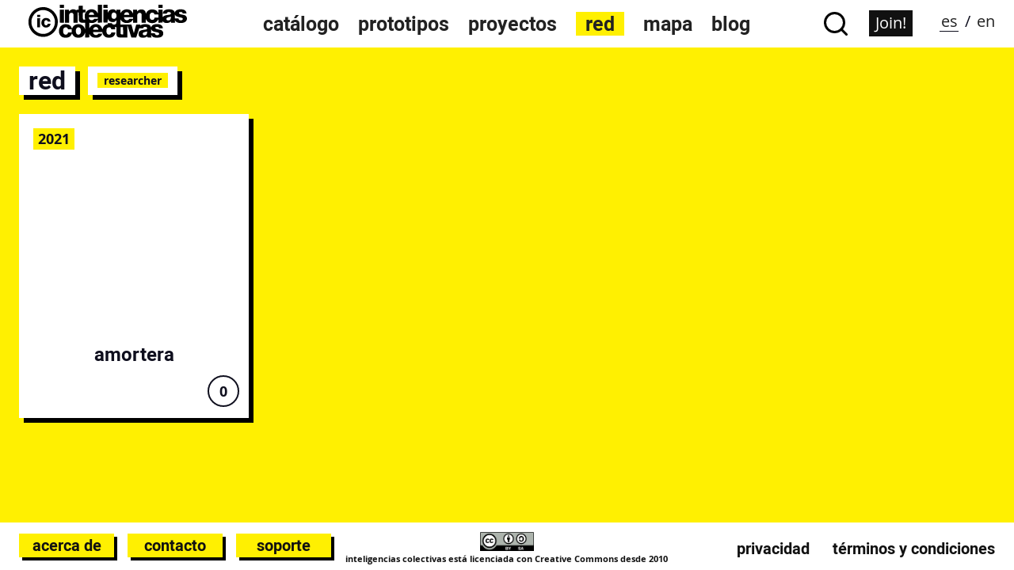

--- FILE ---
content_type: image/svg+xml
request_url: https://inteligenciascolectivas.org/wp-content/themes/ic/img/icons/ubicacion.svg
body_size: 114732
content:
<?xml version="1.0" encoding="iso-8859-1"?>
<!-- Generator: Adobe Illustrator 16.0.0, SVG Export Plug-In . SVG Version: 6.00 Build 0)  -->
<!DOCTYPE svg PUBLIC "-//W3C//DTD SVG 1.1//EN" "http://www.w3.org/Graphics/SVG/1.1/DTD/svg11.dtd" [
	<!ENTITY ns_extend "http://ns.adobe.com/Extensibility/1.0/">
	<!ENTITY ns_ai "http://ns.adobe.com/AdobeIllustrator/10.0/">
	<!ENTITY ns_graphs "http://ns.adobe.com/Graphs/1.0/">
	<!ENTITY ns_vars "http://ns.adobe.com/Variables/1.0/">
	<!ENTITY ns_imrep "http://ns.adobe.com/ImageReplacement/1.0/">
	<!ENTITY ns_sfw "http://ns.adobe.com/SaveForWeb/1.0/">
	<!ENTITY ns_custom "http://ns.adobe.com/GenericCustomNamespace/1.0/">
	<!ENTITY ns_adobe_xpath "http://ns.adobe.com/XPath/1.0/">
]>
<svg version="1.1" id="Capa_1" xmlns:x="&ns_extend;" xmlns:i="&ns_ai;" xmlns:graph="&ns_graphs;"
	 xmlns="http://www.w3.org/2000/svg" xmlns:xlink="http://www.w3.org/1999/xlink" x="0px" y="0px" width="566.929px"
	 height="566.93px" viewBox="0 0 566.929 566.93" style="enable-background:new 0 0 566.929 566.93;" xml:space="preserve">
<switch>
	<foreignObject requiredExtensions="&ns_ai;" x="0" y="0" width="1" height="1">
		<i:pgfRef  xlink:href="#adobe_illustrator_pgf">
		</i:pgfRef>
	</foreignObject>
	<g i:extraneous="self">
		<g>
			<path d="M468.508,185.042c0-102.204-82.846-185.049-185.042-185.049C181.268-0.007,98.42,82.838,98.42,185.042
				c0,27.837,6.148,54.237,17.159,77.92l-0.028,0.013l123.195,274.914l0.045-0.02c7.551,17.172,24.709,29.163,44.674,29.163
				c19.959,0,37.115-11.988,44.669-29.156l0.027,0.013l123.223-274.914l-0.033-0.016
				C462.361,239.277,468.508,212.878,468.508,185.042z"/>
			<path style="fill:#FAEF38;" d="M378.955,185.036c0,52.676-42.693,95.37-95.364,95.37c-52.677,0-95.371-42.694-95.371-95.37
				c0-52.671,42.694-95.366,95.371-95.366C336.261,89.669,378.955,132.365,378.955,185.036z"/>
		</g>
	</g>
</switch>
<i:pgf  id="adobe_illustrator_pgf">
	<![CDATA[
	eJzsvWuvGMeRJfhdgP7D3Q8N2IPR7cpXZaZ3McB9kD3eabcNu3umFzMDgU3Rbs5QpEBR7u35W/sT
9o9tnHMisqquKLdsq3dnAelCJCtuvSsyMh4nTv7F//Kr33x298W7f3j1Wbndbj795C/+4uH9qxcf
3r3/2Q3FNz9/8+abrz+8h+gnv/7pTdpvN+x19/Pxue/5H1+9//r1u7c/4+/02+c4/ie/fvarv7v/
65//h7tf/fI/PPvFL//mpzc/+Sl++7evP7x5Zb9/fPXZm29+9+L9Z1v6/O/+4fXLFy9f/9//19vb
F69/uu7Dzvv44oPtnPJfzr/MW043+Wdp3tz9gru8ePv7F19//fp/YIe9jALh/btv3n7x+u3v7t/9
nz+7qa3efLaPejPyfvNZSjv2+Pevf/3q66e73c62J+xbbtvecUC73WqZPOq2ZZ388d3Lb7589fbD
r96/e/nq668f3r159/7rn908/POLtze/ePE7+82Lm//j1Zs37/7p5v7Ni5f/3Y65+3n7/PnrN6/s
nXz54oM9CF/R3c9T/vz+m9dvvvibb778h1f2uvaRKS+f86x/97Wdzs6Mf1PeP//5lyb6zasPH+y2
7aJ807/+q/vzvZiUPz/5z79+9bvX9t3e/defxlnfv/vqyxfv/7sdWZo9kf2hx617HTcz+z/0uKXF
zfztqy+/emOfgO9pr9ttu/msbvjrvBE723Nyx9LHrf3CXn4f9mr3m7ml233b8BHwXn3/43W++v3r
V//0s5u/eff2lb+zu/cffqMvW+1M+tN/9etv3rx6/3dvX3+wZ0mUTb20X7z74tWbkPEUz9+84Lvi
Tzr+9D3+9sX73736YOrw7s03H6jEY13FPsxfv/jnV+9PF/nlV6/e/u27/8hb/Sy3bF+z2vlSLfbP
Ldsfg5eoe7df9XXZdPzpJ8eZcJ64QsfH/JV931++f/27129/lutm787vpX/+V+9ff3F8+Z5vhv7g
s9yO0/8z/vdbthfw4cOrt/EMpnUPvzjp0Hb7i9/g0s/efvHw7kt8i685iEx73ppivXn3O//tscHf
2Sm++cqfhYLP7dP96v3rtzjxp5/8jX43Pv+VjfDXb//q/btvvvr529+++/STn8is/MdXL8102Pf9
4uaX//DfbMOMw8OLNy/f3Xzx6uY1FP2tSdZeZhS++um/cEp70vevbvRbO5ab9vdv8ff3Of7x1W9t
iB4n0D9wP6/e/v7dm9/bu3n1NTa5u+3w7O3vX71599Wrmxdvv7j5Ty/ef/V9rvKrNy/evnh/w18c
F/mVvbhv3r+4sb9evX/x8sPr3784X+mvX//ejnxhv/1elzCN+uoVThKvY13uX9zh9KvvdakXH/7R
LN2rt198fTzM828wH1zfFZ9AO36f8/7mn7/8h3dvXn/9pR36m/9SWsPmu8sZ1y7f8z7txb795Vvd
8Ptvvv7Hm7999+7N5Qu8fPUGF/jynT39u/OlzI7oyP/JLrV2/hcu8+L9h1f/c1/Ehv6b1797/+Kr
f3z98g9d5+UL7PZfSk2/ff3y8uK+4wzfS9le8pP9C8/3xWsbGObp/Jeyl7cXRfzW4f/TXtR18+bZ
F6/Nrn6HcfiD+/zmn158ePmPN3/9+h/ev3j/+tW/MJjx+X/7+u0XdqO/+eb1B9w43aCbl+++/Oqb
V19/uFg57P38tPdx7va5zUDnGeazz/7w3DNv7t+e9/ir9y++eG0G3LxO88vevnz3b2/+5tXv3r+z
0z8R2ISab+6/+PST//zpJ//bp59s+C9vZWvbvo1tbvfbw/a4PU9bSimnkmpqaU8jzXSX7tNDekzP
0nM4qrnkai7Cnnseeeb7/JAf87NPP8nPy1ZSyaWWZl+1m9s6y125Lw/lsTwrz+tWzZ+o1XzSvfY6
6l29rw/1sT6rz1tq2Xyz2lrrbbTZ7trDp5+0x/asPd+3Pe15L3vd277vY5/73X6/P+zP9ud966nn
Xnvrex999rt+3x/6Y38+tpGGObejjjb6GGOO+08/GQ/jcTwbz2eaeZZZZ5v77HPOu3k/H+bjfDaf
36W7bD/lrt7td/1u3M27u7v7u4e7x7tnd8/v7UXdp3t77Ptyb+7efbOf/b7fj/t5b7vd398/2M+j
/Ty7f37//GF7SA/2ih7Kgz3sQ7Mfu/WH/mC38mCXfLjD7g/47/Hh2YO9x4fnD88fN/4k/uT1U/yn
rp/mP/t3/3z6yR/6rfb4d1edqKYT3bTizrXimf0cmhG60V07Dv0IDcmmI6YlphOHnuClSldMW/Lz
pS3F9OWsMaEz0prQmyzN+fQT151R50V/Ntcg6dBuWgQdurfXfdUhaFCnDkGDHnd73x/VodAg6M9u
+jPH3bh/ojvQnEHdCc3ZoDuffkLdad+hPUmaYz+H3syT3jyjzkhrCrXGnpoac9aZs9ZQb+wn9Oa7
tOakN6YT9Q//XHQiUScatWKetOKpTvRlL64WQxpBq2E60ZdGnPRhaUN5Yj/CgoQNOWmD6YJpg+nE
oQ2uDyeNCH0Y36ER9aQTblc+/eQ7LMtjf7YsC+zKHpYl7Ippx+b6Iesi+zLMcA+3MrIz0BfTGNeZ
sDjQG2iOdAfaI/2BBkGHoEXQI/sxLXu+rFFaFkmaVd0q7dQw/Qz/mevn7vpjtuzuD/9cdOIH/O//
52dM/Mn8KT5SmlvQcR4vPlp8Zv30ExsrGCcYJZpVd59RHzkeMJMi+XNn+v/M9D6bzu+m6/em45gx
q+n1sA/9aNqcTJNtbJkW3++PprvZ9HaYCj3aLWTT1GGq9Gi6mU0ju+nho2le5gw37cM+miYl051m
ejJpiWCFzAKZ5SmnOesjFih04vnz58+eP5oJuje1nDYQ+vP9ebOBWMzUp+fbs+fPnj17NDN1b8o7
n41n/dn+rD2rZuKzTRzb4/PHZ4+PZszuTcXno72dx25zUzNbVMxEpMfN7Nszs3UPdtU7u4Nhd7Pb
nVW7w2z3utls+8zs54Pd/509xbBn2e2Jqj1XtqfbOGKe2bM+2BPf2XMPG2G7jbVq4y7bGNxsPD6z
N/Ngg+PORuuwN7Xb+6o2lrON6s3G9zMb5w82jO5s1Ns92vjf7e1WmyeyWYWtPzcL8Wgv6t7e/bQv
0M16NLMixb5I6tv+3LyWR3uZ92Zrpn2tbranmQ0qZovSbvfYnpt1erRXfm9mYNr37faVm33rYtYs
tc1s2zP7/g+mBXdm9YbNhrtZwmoWMZtl3Mpzs5OPpjH3pjez2D2aJd3NolazrNls7GZz7zPTsAfT
szvTtmHWeDfLXE0Ds+nhlp6bRj6aXt6bYZpm0btpazOtLaa7KWEk2Oc0fbZXbrptr8U0fTeNt4vb
CEgYKz/qxI868aNO/KgT30Mn6s1ffH7/nmHpdmsun/l+yPiWbev4R8+zl4x/4E03zzznm3Sz37Tt
xs6C45Hq/fxPPPz+a7vyKaOdjl+fzv1dO+Do+8cjmI+A/DuC9IfXr968u3nxP755gwj9tHUOz+3+
m71C+wf+ndu+ob6jDVMxbtyOvjWo1nZrSldTfvomcQYm0XW8/smjb+LgmzjWLr199H3+6SfhW/2j
T/Dt9/6nn+KP/DK/evcGGct3JmH25LKN0scpeUJfL63QRv9ft/L6s0Q4bP9r+FSGQpXDacefdkb8
u/P/nUOt889BhxD/48+7FUbrfwzNe/6JYfqMgZT/iXQMnUiEVcv40ok8UjAImhgwwV/9VgLmnpkF
BEq4yXoKnO8ROCNAsuBZIdI1bD6nXe4YGkVYVOl+DgZCR7IFIU9noGPuJJ3Rje7oCkKf33305/5f
/Hm4/DzGj51R/3rg/9/35/Hy8+z8w4lt/cf73njrNndh9sL8hRkMcxh+Ns5kmMswmz1yRsOchlkN
85rNbPzpnN125ngici+c6TKjfOaJeHfPOOs9Pui/e85+d/TVB+fAznlwpzdfORsWzojw8RPmRc6M
z+OV/zEz5veZLy0C1oz5PebL7zdbmvKd5st45WEEEaaeg7EIxO4ZjD1NX0RCSwmMJykMJjHWGPKb
wC1UXJxTtSbqwUkaU/TGqRkTc/dJGVMyJmRMx4NTMSbiwy3q/BnrZ37r5+Nj4KM/8TLMPs6xlclL
HBmqP5ifUnbqnNO8P+Wlkmcy28oFlMtP/s6f9B0/T6Lsf3f9hP/vRfHHfyWeza2IuaLMzd1T/++Y
O+nMrVRmXBJ0yt56jICz/oe3SM23b9Cp9xV6T61/MI0fpu0Vmk49v4+ru6XI/sNkKC1JpU1p5hfr
p/PHToaU0rM7/8FtKzH4+Az/2Qh59vz5xh/qNOYH+2GyzHxw/NgNnEyXG7OwcWExH+i839OBv3Pd
HHTkO0/S6M5XnjzTqU+4qG6At/LoDv49b3S6m9/5MEuxbGjjp3J+QRJu7/hv+FyjRP8DU3KRlIuE
/zk1p8StzUHmhD/jPLQ9Sf6Pc/r/e6a4vkuZrz8n9bczfmxQXAdP+bZDbNZxmx3+q03DpTguwqbu
DU5tNWd/1rNDO6cJRz75T3/qGeTApbzP3Oh8pYQdb82g7NnhGTQuOJt5LnWezzL2W7Oo43wff+aZ
dD/2VnvljduX3grOsk8+wOkke5pm8G+wd+p7O87V2i2cyeOmfpDTeQBx29u2ARtzO0YpU9AYO3Pb
5jgeaN42m46ukcUfeeQf6dj+3du3L7589cXN71x0k+DefkT6fSqE10kTU+a1OpifVAeZ4/+O+tLH
Kgnfri89rT+yvvSR6kRUKI6M63HuuN+nlav749xXu/d9UhTfI0Hxwyc9PnLGb5/z22f99nnXmT8S
hEsBPxYPPvkNNPEkOna9CP9sfe0fV9j+U4bip7AMQZXnJpifeJqdkAYwO7FyE8hMIC+BzAT8l+3I
VR25Djtb5DrO50O+Q9mO8xnvmevYPc9xPl/xsFC5k49nT/KTc91d8iZpnU+6amHIRiehuGOw0xWY
dAA09T/ntJ843Wuq7/QvFUE9MJJZbr/p2KPp2vmsHz3nd5zx2+e7/x5n/L7nu86M1b41rHIqU6Y7
lVG2Idvda4MJHWaHKiYdlEByRYrC/ukTnamzOejnKeqHOuXHUkofS7B89y5/7pjJHx0y+amNX17j
PPmO9+vnYXmQ+on/3CN0bzI8SvsxwxS+ZV4eZll+ZnVv8/yz0AesbXXmKifDpAfmL58pQeEYkcT8
ZmFQtTPnObzWP1nbvWfg9Qwn/vQTpi4SAzKkL4QdmQzVHphffY7YEbkWczLhYI7/DyqccgQrZ6/u
s+IdQtQVxCl6Q/T8wMItcs6KohFH7x5RIJZGNK14WhE1YmpF1YqrEVkrtjY3m/E1ImzG2B5lI85W
pK0wd9Lh7nw77Qeczk4Z/MdOhMofmcH/tkGYu70A+k37LAXe1FYtVhBwGd4UhytcX/pV35FC/nPO
IhfVAoydSejc9wMrDTeymQJ+R3r5jzrqzzYO4+PWYTydUF1BD3ft4eJOyZG6W0XsgA==
	]]>
	<![CDATA[
	/jQvZN8xM/lswTtMgRzYAVDH4wncc4DC5gXUkz8K6HHwxhO3Mp2c1Y+7gdvFeQ1ncOfk25eraV7b
yeU8u53bArJUz+HuK0+rzGxkZAVx4nM/MSlyf8NV1VvVm328uNfhCu8rM9V5f8sdtrt8JjeHbnfc
WfG7Cgd8rnzxo2cSDuhVJuAGJZ/2x7u/37dC9yeN7u/ONj6xQef7/C4X+Hy35/s937HNFqe7dru0
8q5+55d7P9/9+f75BJe7fOqoj5UoOd3pk3uNdzsiLSKn3WbsvLLHz9YdhyUdK1tcPUt83PXT+7Y7
/5YN/bOqYNttGaapcI2STTS0ktl0HPE1DNmsCV0kK/XQEV7n77LDf/65/lwrWT5qJMtTF8rt2GHF
xlFXOQFbBUG7WrBCt2Rc4azMfH0MdhbZrSvo7Pk8hwM0L/H/8S9Fx3n9mS/71VP8LMOk/+1PO2Ns
R4yEf63fn37r/zrHJudh9KcM/yeD3z7n9yw2RHF+DcOVg+RP5CAf6dzeXzKRMehWPnIVcI4STvbk
7HYp4zxbZZyjkLNKObyT9MRjabupsRJgG0ruRcoNVWZUUe2tzvNAuw6RP+lwjdRcep9dh26jNh06
mg+nKefmO1yVP+HgP3csfjwD0H8Etf8Iav8R1P4jqP1HUPuPoPYfQe0/6Bl/BLX/CFb9Eaz6I4D5
R534USd+1IkfQe3ncP2P7FknI46IV9SCbxH+3c2Hd1+8u3n/+sOXRFtftm9qv2322u1J5u1e5n6T
WrudoN3Jad6ashXd/p3++vt/wt/faCP5Q/39P2v7f7d//zeT/pOd7eYXN//5v243X3zKo36NHeJS
ceKbL4lfeHq9m7++iNeN/fX5HB+XXk+B7v3P//Lu/YfH1y9BzPPi/T/f/EyQib+8f/fujb2an/tr
+lxMBZ/fv3j53+1lkoTo81+TUubf4oj/FX+sJ/833+gsj3rsX3pZaZrbxGyQjbTJ8tJsfffiUo5q
VlVC9e9f8Byl3W424m56RTInXgmkFlXcdPvbRt0NBDZqMwQYmxTwQSnI5eYlj6vjNo3eIM2jm6bt
m59+3NY0pwnsBbU8AfWyoOXmgYft6daGZL8Z6dbeq5297rclbXaeaWffi12u20ho+80oqNENv5xJ
7a1nSicqZyZouG8T5GS7UQDmrHJbir2T02EbpRZcJZ0duDPwZpUuwSh9SmDDbz2dhYg6e622W+u3
KYHDaL9tFexdt8PixJuZ7SUPf7a239qYThBOvoFmDwuyqn6bzTfWtn0wcC/dmm2LZzuL6550YKlT
ksavYpK6231TYob6OLThzCbl64Ggbylrv1a7JE3nNpscx+Vb+2gJsEBTnBvcOp5jDvtUO7+lmVb8
1l5x9WP2au/EPl0Cg1bd8YU7d7OQ2y6BpORun7oU3OV+2y3OjiN3U6lsb3Ebt2bboSz1Npm1uzHb
e5uKvSMoxj7STklL9oVfhr7oMSDmB9uTvySTIMRwCc6RgDQ87hfiIfHcauGOJEszk3+7MZuJq9o3
kyTbsPZD8223sJ5icmbhe+MtcrvjSW248GXgwDTjwG5X2LJurm6mIKZEty3vla/E5qNByeQDbOl2
1BTaYyPC7k1fuIxhpx7Nfg9qrs1GLO522Puu2+B75OfWRSEe+Ip4vdkmFUja5u+bg3NgHOxZkn3d
ron5mShu3G2kWXSBhvcCiTkKlDSAGP3AcZs3fEh8el3BnrOnQu3o2wZusQwwTYX67/Yc8Zh2JPjH
TLc6R9astwUwSRMM6Hy2EySkve04sw5+q5BynJt0m71zt9xNhaa9TiJ2IIAWmsCckHw6zuJVSLu9
MZ692NCbsEqD25upv7ZrPN80W1fs1ZvUHB17o9M+7AQxnH0KC1Nv+BzD3gB/ER/R3oneEq4GI2be
x23BQLNvWeZmgrTLGOzn90npZqbDpFQSCDac1gQ2PHCczVEWLFOwpxLHNb00SO1dYLvbaXke6D4F
eM243DIbFtfbV91pqy14x8scZmztLqt9O5hJe8s2hwzcNgyCP5wZQ+iOGUXzjRqP4l52mn1MCIAy
tn90vOQUV4PU3iKkHHUQFHwhmyHsnioFMJTY3tc7MWHKY1Ja/LANtY/jsGHWy243TvwyvgFnkg6r
Yw+FT7w3+2Y2xeQO620fsZsLDAGtuD9e0vW6meuaoSqmBNNGR8ecteEt2Vy1mxKZNeDgXtdD6hVS
Mw1Fu2FKMwFnUt4RTgTB+TCilE248WGapmXsVEanANAenreuh8uoClU88igJX8oGIPTbnhZ11ISZ
rmLbdrSvFHbJxiIIAM1iz4bpwfQB06B5PnuHUbJf8Krm3pzMGaR2Lpuj+cKxzatDsMEqm2Wn52QC
BBaHve/ddBzSAeOxa7DhMAwGzROmtiaYKGstq8t50/7eUYqy4ELOgumXeTKVD5dh4GEZzYbIouA7
m78OtZSposLs/Lytwwbb5TI+t02B3cycz9bdlcemCcxdNiVmYAF3t62pmpZOm5Hw/jFi3TMwadG3
LdvkXtk8GX7GPhIFG+ZU7AEzthyKOVwnYNQowKSEs7c+JEgYqebA2Fs7LrdNM0Q235gzVHj6YcET
BkHfdNsTv7DH2M3f84ezFys1MSk+q0VRdrzUomEqhJeHIWvO4I6p+eVyBvEQHXZgcC/Oct3txbd8
SB72W/mmj8tLyPSPbxHHuZdpUhtSE9JWNf9nDBXbxN/cxnyCo+rMh8eB4A1S2gsK0CxqAnlUEHCI
JdlrP64ROmD6Yt+K0zzmGDyQ/Z2zPAF3PyV4GXGAZt7YzV4uXx/IVWGNUzMv0VzGm2LPn2JK4yDC
XDJ1M1AtOkgZMxHmxH3TPzIeKMXbNik10KThnmyw0adt0/idR6U19cKDxryXw4UyQcFgzLjrIQ8p
187z1tJiLJuLxxmo4BGagi86meBF5V3H9tAXXE7tSLndVHiiGZ6o/dq+0U2xp7XBS9+oWsyPd2Jq
thy3ov1NujU4SibYsT8EhcPUxutmLxXHmSU8jpubDRtIe9dxs5qJMQGtKo/DVypVc6U/nt2Wzcww
KRu+EATTbN2N/e1GJ8uKYIDDmTuMDgcmXCUMewjArWuCMTFSd/jKg3Pq3FdAAinu3sahP07WJAhB
oxNtb2wW7bEdHnuXjplNktmxxyqm46aiHTaNAxxeod33Dl15CEefb7t5/GShmQ1V03HEozRyFTbW
rGe1IWQRYBwH6IC9XEYURWamWSQDg1IyxkgZbhngyPb4fEUOBYQdT2fbZk+0V8NIMEHipLop6FmH
bfZaOD210m4kgC02rzDB6cVxmHFMsB9DwW6aQ4ETxQ72XDkizeKTgajQ1I+vCSNylmXmTBXarJpD
YZ7sML/LsSFKtCHQmmlFCHS1VDULrt02p/+lWRpysKkr7exLIhFQTUlu7BNxxMBOYOavzefHhLnD
lNduvyxHBtKezRRW/9QQ0GuDgKqZYPvtJZqgwslbx00MLJPqE0OwmxXl28EsjhP1KQG8cD/O/TT7
9rzdlDLvl5YD1jYjzrTzwFbDTullmsu5m3HHOyfmg/fdMdt7zGzekTIAmMcPq2lSXg5SDtA8NINB
MDBHZaQE+pPZHkJ8cjt7wmW1V6YgZygBzmMzDgVjvU0zqjR3UGQEp/jGO0JIU3F6PIfAtGNfM/CS
Dg8k7fQcqAh2YUfL5m6btl2h3b1aOyHMsWET+YBDkG2AlrBiIUV2g4F8STp5RYCIKSk0s6JPrId1
SOaUwNmrm+ZvhJeo98L8zuQh9MBUhpeCj+KaORTImdT8bgV0jFcggLtAFR+d9oKvbx1Xut4wwgZu
22zJjwJfmALEoPALDyOWkhxhcwfKxk9l7kTNNgd4dMWkEUYisjLot3uIb85BX+CwS8NyNg3N7tFj
hDHHwGTOuhzGXTbjgWwOTBwETDpBQPcVscLcdDk89jpugwWGNOPrQbCbRpmgzKrUHj9j6Trherw+
zJm2j0bLj/ssHY5I8yxMRpLK7tOU8YgE8NUVAfTw6ZLSR/Y2KnIbFT6mzS32N2/MrRimEjx0CVNO
foyG8zDHBS2sGDnm5sx61k0LtuhqDepm0Vex7V7xenEYHOoML3Cbx2H0zOh8QcdwXby0HAkTKD10
KzObESZabgKJ15HhqE33Yq9gZkzUFamFRj9gO6xKSDMiSqQ3ME/hzSX/dHxHuNtOHvdjQqBCmbTu
9LOT3OnU3YhCgE/RFZytwzQ9YnjC86pJ+msCzcqYHneoepez5cfBn0PKRTFZMnWnsUgIIdyrJ02J
mU7GkGt21ai0e+ltMI+GCK8iK0fHMyNftLZXeIRY7NgJIYXNRrfAKc21bVabBtIPciHSrXRT7H1y
Qp+ua08d78M1zzY9MrOUitTuS0ntgw64IGlneik3OOHS9opJN9OawMTyZXm8BamCAbjlCP9z9RQM
zMCga9o8j5DHKYMI8Y75g3YA7wsScx4k6cWUEZKKMIiSLR4f4owA83JojlmpYc0ESqAKnEnWMOE1
mOS0V7UjUMxQZeSQMDFyyss20nv3XD9nBz1qwcW4o8crFShljLWMeWHDkaagCeqLG8O5dFFYGHhx
egysAwETk6pLSGpTTjMfs5B+qE+TFCMDTwmHGB4VWkAJ4iRNmvvpooxbMEfC6mM/uX2834Rz2ZMU
eFQYgGOu+00n38RmBBtEAGt32WgckGH84FhaSGYqt9ItsRIDvAqqZrapjVYdt8G8Se4+K5idP7Ks
Ge7EpAHalOq3CNEsGkZ92eQN5wIlzZw/GSD63W6etoUYBhUSZWzxIHAJKcFtlaSofx1JDxHihsCa
52KIXPBCMBnhmsiBUGKKHbdbPeQvWYUNlIC6Oy5IrWcME0x2eNsDzvXKtmlcYbJhDhJpMmQVU5Py
ILVGzyztKrq8jISbbCTE+87dGl0cpgdbl4T3ivwgxuA6so5NYqbUuGNG8osZwaxr7pzjTcJxsfJS
+sxmLWxWSLzdxk2OwJx8MsKg4Ak8fdZ9aNjuZsbshYJzAEkCpL4HdWkmNwB4A9uqDyCHWl0KdwQC
5cqRKeREPZPSnpz6Z5/Hke6wm5gu8XRHi3M9Mr6U8Opw6ueaz1CVQRKQlRE8MPOLfVfthL9CFrZO
prlpnMMC4g3AcNobZFqBH5QDNLLLyNMxoWvvgHm1I3tnDjulGZnCRMs7EUMm3x6mnXMwvfAy8pKz
I0E+UBnWuRlyoloDpweChErIdIPharcpGTub3IoMf76qyIPBgwHNAJXfB46Dni5nTXV4GOacoNeM
mCfyIxvey6YpYGaFeeuCHakwSBNnIlRobDhPD9ooQErWBA3z7DpuR54DxTSEkjwRvDETlL0WCph1
pyCdxtVoicdlpHvwgNSW6TVB2CYGm3bjs0S+BsMWQebcPM+bNw3HscnI473YVbuPPh/9TaGdSWGQ
sA3YJ7dROoNgVBuSEGBorsMUaha9CotslJ/oqJlBx7CHxZoQnJLfZmyGuViokzLMhw==
	]]>
	<![CDATA[
	DcXNDc+6wGBzuplF8bx/O1NEXA4JUgSGmWauK4VamuarpmutEglEuAak8OZz+Nm4x8lNlvfw+1xO
R9EBgbTtlbsxo2mCdSkkzbr5g3nNxkgbwQQwTw0thGdF5SqMCTLiM1i0WeQV6zBkQ6o+7UBMCAHN
mAmYNqWgoT6zlZGOoxhczaoCJE8D78EEdON4NaSnogrlx+HXprCmNxluAW6SCTxWDgo9HtYWoGk9
cmUWuNkLMrWemPeQ2ENQyI803FNqpjWsYk3Vl/1ySGc3moXWUI4hIGGwSMYiFXagYk8l1I/DMBxR
xOUsgrMPr8FxIoJkZ0qSZa7j+ZLX9k0MMCcfCJgamqINl0TAaYZWFbCo3sH3UzWw+PzTiq4N48rC
gZkFm4C7Yjlm1nTJPUcygv0lgzv6ZLYpv0lJFHtZJFyHqt5sYuaBeTKWMWDj+IZwVSY/ITmuihQI
b48hHQZ7dYfCLLpUItKPcyhh6Z5f85L25vEODgQzmMfI9De7pzbh/o9lr1FbVzbIhg8SGVCyyWJw
qiof591jMHqgMyZCiNugF5ZVssrMmrJQnuWL0JmH9wVJX7oQgARIWZOjJPltsGz2rTDgFCHAoNeI
lE2fFSHAMYCamF5vW1c1sSBh1tyxswfnhL0j3bEve57kxSGZJ7OfNEpQF9r9OE5Yu2vdOm6DiwJp
8mlmYgbD6RWgbl4j208xDo5jkIF8D2Yj1AWpULXKDWMFEFUX+PP7qtV6gre6wcnKApullb/BoRwC
+Qwjg6OyHLv1qheybwzpUGdj4q+hCL6yopBaQAIpdQ+FKPR4QTuhYyjKwEJSW/fjIM4YbfMkoQmY
jvO9WNOD1cBZD+hCRzHCHA6wGDGfjFmtKg/ODNZAJGW2wbfdGSpyYGKnCYvErPHc9mMbAeF6GSFL
AgKl6ZO0xRz0ZoAdoLaHwN9hkddy7JaVIraPw8rWElSklufx6iXEpA/zYs+xDX49lCdQj2dcX+dR
Y4UQ8BjImhft993eJYp2nS8D04pN/XWe8ziQouw5PW2E0wCSgqkKegWBqYEERxJ7VEECIGWNb4Bb
pymBSoBPRzIE+QAviiiLAMTUtE9VI8yjwKwWcicsc3XcnjkfwPJg2vJPTU6vBulg1GQC5qPNAjGV
n7o/JwTL34KUtd/s8UyfKupxtkq6zYmkCw7b1hdALXGrrATtysQ0vnoEm0zzjk2VGvhXGN0PoZAV
amG+2K7Lbco7IYzibIVSANbaw1tZCAwKE4WcaXkY6lYmyDsfblP6C4J5OowTO1LrTF0AigA0APZq
2kRiCKc9FQx3+B4TGTglqVAexxqMcDFZEewemeITt1X5A7gHcxkrUswyeZQFF4hxC+4Hd1vNhx8r
u8WbMnVDebXsqnTTR8Lig8I0TRWboO3LVlOK6cy8EEV9EMB1rVTMej5R48Tn1/MKIgqMCI7xOCwy
bYc92AKgsykwbrcaiqmx8uoz85gqM4fATUFVqLh2s+CKAdwAJAcVFjhKCKkKbVg9zA5zOEUuILdt
frCXqMzU9EoG5+BVE5+A+OEdFwWT08F9BdkPzMfwiTEhFEYLy8Yhld06Xzo0QrGzuc6wDvSWQoC6
Tl8xWwin4xoZP9EF95yRzRWar9yI+vSyqbYN/x6fCEFityASu3nNugo6hGQlnNIV1bAEppQbNoms
YAITVV4Ur4QsO5VNMTML0RZuTQo8Z9c8QEHhHGWaPNZxWRlq5GKUmzDnANm0kj1HRoCTvbaCknlr
x9ONzhqsCtsYKFV78dMB+CR/sAhr42FNUiEdUsyPEChU82CLgCmEltgjL4cVSU0EcFn6w91oIpFp
Ia4qO0ASxXN8TD9uk59aNlnuHEUu8++oIt/yfB6WU/Rv/o5/XgC4NqrsZYiuYCOv0ZnO5UQjNfuO
Erygt6SYuQCYmQ2Eb4gCIxyIL5eUZc/dAVVMESbupvQzEn9wb0OwokXad8A4kYvjZ+XpNVT4VaEe
lZNmpGzgcBV5KwyuVrTasr45nGOmQ+slGWtSTnAV+QbE58XLtXXlJ6sSp/WSnqzK/piQSRueHVAC
CFhviJI+BeOUYSSGDWcnfiyh2oSZCClg+OYobsFRLFMQwIcYE3TO4FjgpqiSAm9wJoF2KMM1bw9j
eZZiXuE2kvyAdyg1ukmliffI6TiMqKXsGR8IGN9AABeeAlgSZDkRZ7+MbIRwGcnPigQdUpmlKFmE
z8RQzIZkWsAF5Nvs38yLItQERhQ75a5k/taUnAN05Ui5AnRGT7q4R4+wDWYC2WANkE0hCCE29ZRL
6nTclcPmqGHmy40Cd2B2cFPN+jiMiDiHdibP2+IN0urgahyGm9LpfpeTaGS8UT4CIi5MrxTAUUd9
TcesOwTstFE5LPyEEzObYovcPDJE9or3PPU9Nd1NPO/gx2TxDEBWFKvzLiQlvLpJ6FI5ZfIgNftH
6UYEE6CTe2WBaLJEODBIqC7K6a3jWslZHyBzLzS6cJvmFoJS+YX4qtdhGwD++LpMtgOYOc1HLclj
0AEXsRE3Q/v9sI5DXFNyTA+dPnVJDonunjrE2NzaCS6I33LAwv3vnpfEOOeU190zhP0fy42CFC8D
KLFNcQ6ryMWtDgRM11Ow6mG9049EyZhJ8IEsoU0OZus4pyBkAMUyAgIOOD0bUF6YIXAyuult01yA
ojvq/qjGsYoOjB3shC4HKXwSAO1Y8kDRDukuwjqrjsPIxw7w+dZhhCdASncXq1JjDOHsLMlBALeb
uM/lyLYuFFYrgrYR6wYvB+kDpjUQRDpeggPeH2+oDIQAh9FEAAMbZujswCTE/ACxn1BlWZnDPTnA
GoIpgTA5QMvADkIwlooR0ZgHpEyoJSITAbc9HUe7xTMfqM1dJsACzoa7V5wAHElkfHrX1Nzcjj1E
OMHrter+FcClSEOiLslS594UoAPc3FZcDGknDloZlN3nLCCc6U3Bmed5xrnqjduE8dyVAsA2A4QF
94SgC5e9/Ae670RrYykK1Gb7kFfHRB6DHuT8zANqU8kO9zW9krF7EhPmmTkXwHRRUCa4GGnQKnyJ
G7EmGwPrwvrd1nR9GCEoDwTMgEOwkswbwKE2PLl2OedDz+zjPEzYczbQ1eCCLjPLGiUAaiwQRGEB
GawIqidBI02P7yZzp2tagVUpqkewgIL4EWkwzjJQsDZPxXK4iFKfSLNvilIX4Dl7Uwo+Aebnl1GO
YFS8O3YE7sAG5AwEchkLq2PYXvhDCBldQsoZygTMS0JxkG+noOrEK6mxzrWrJQdXr8iA7LCIVTU/
pobtKZja9bz7vvREbjQLypNqkRUbdL3kdsYd0L9D6QNSnr5wamueCfiWm3ik7D7WbPaTz4AuTvbp
f3rzl7/58P7129/d/OT+/u7ly2++/PW7Dy+w89MuM8ft0p0gDCN5X8WXIRZIAWL5Wl2RKSXEwGwO
pGJ+dmGLmIUjhANi2BlKdr8GYbSUbN71wwLbUYMkoACVNmb3eVUWURFZTs8hMvwLibscu8Awx36T
qo8i166wy8tguxq/HuIwhZzom2KEgsCL9XobukyvMNupNkGgQ/IK2JKDoPAKN/lrAnJAkFwicPiT
IzdNqxAT6EMJO3l69IEktadAQnu1wj31bw3pHe6fTg0KooQA+TYQ87AvyyPmHIQqEuOL5EgfFOSa
f0vmKdC0s0JnSBnyzi7gIQRMlkOQ/NMSp4Pj4Jqv41iMn131PgrYN2fPB3wlBZ3bnIv96RAM2gsc
XmPLRDSaqeiR3IbpQmYXU9mBL9m8JRMQXna/bO5pYwrE2KcAJ0CD10rH0N/EzUMqHffOAWB66bpv
KsRghzXzMebFjNEcy95VZERPBK8O25FURuNM97BCYLw65FlY9M1Z3SEDiGdoLOuypoJzUyi8jmOw
NbykwbCIuXEWLzNAW7A4+3bOqRcHS++bG8vi1Tjsxk/J+kch7JEu/YrVaMsx8bFjlnjsRvcASTqe
B9P97tO4H7b5C28euwSErQPHCAcW3jfeEpKO8ML84Ybyr5ydp+ygUuJTGf9cfSyFwGstXdX+tRsm
XMyP5kyolgynBZqCFobl7GR+f/MxkNBHMbHTp0DVlNNuK8pgsrNuPVzzntERgxMuHQdZ97o4wm0E
OqNLEddxdBCRD+f8CAEC4NE1k/E4tlvtCh5W9ZIe4EiacnKbinH65gi+agKcaO/Mm+ldouZHZLY9
215Uo2MdH8EAMkAZyU90P8BfKCs8r8UvV4V9hkBNYFXGhgI45HAjDgBQ9bIxAh7ClbjbpIDfkGem
2alKT/hxjbbOLJRFM41fGLlxeP+sGvm2eY/06v0gF3riEI/C+LcnOceZSHJhu482GgC56Lat3UpT
3a07KvgQTEXtfpxLR5N+ZtYk7PQED2AchF6i+jHrKs0C6g2gR3KY2K5u7Bu4i2xmQ7ABm8OAcFki
FACL3DuNatT/EPKYgFk7FvHgUzFwnKfjGIfhbNyHowFfJGtQAE6Cz3ZYL4x3eNco8MYIU5J4i1wA
fBZ8wMnc+UN8bXpZ2AvRbYNSwVtHNysHD8ZWU8l9vQ8YYDw2yvN8CrPQ0GBs0x1m+1TmpY4m88xI
StV6FlKxzXmoypejgLCAqhBjPRojD7SUQv9QGGSBxHwAQdQAqWfXBvzpdmSoHESFOZ/AH/hxdFLt
LRUU22DhOCEjEQ53wu3XZCVvDh/hAJ2pLI4uHbzd4o23KIuPw0lCboqtTRBLM6PvJGlpEkmIJUSh
fAV6PCNbb+GICYs4pCyU8DmLN+tQcsL6qYK8Dc9wIRYiHNr7vAjqw/Nzwl/gkhJoKIePEBRTvPNa
37F4HzURkwufDrF0K6lYQwELHclTfjySaCSkxcsBM/EcJdFmUDx8gUmXsXoyCZg+gsDSuZmNCEam
D+hOcGKtNB6okSdFDjngEd7ZsaZaofaRseNjAYBHkCCgjLsSYOpbd8GRXhO633fbHEWRCB6sZwkC
iTlOfZ0u3r1zFyqYVOaXKn7LQ//hgwG2DbB7aujFqHsvJaFm4BITFAGcNLNO7pfh8Whx8AX6ChSj
AY24DXzD7CkeAlfYn7PLPdAcEOmnjOT2RP1mE54FyThoeGFNQYKB2E0cEeU4jtmx4zgPq+L0ErBS
dLiNvBybGGSCCPtkyXG6jgL6wWJDVk5OTwfYPH7bVcRH5QOZ1IEBQOCpw9OKl5d0MXYOTtzSxuwR
WyqRBioc7eqxZLW6MKpaHSUtSmFJAQF6L1gFyyq/Y5tpNMw843w5ZMYbpw+xecC3PO5yCHSBEbyH
icAT0zMAmoTY/ir+g+gdRGtPoSYIC+pHDSWBp3dJADeCkdxohDJ7BpgQzEx6rMM8ZQnqisYuzSwo
HHj7edmaNIJJPHH07lUHfqAzQdEb0P1g9UfiLjowqNAsCx/8BRBjZmNxOPsVMra3XZjV6kmuDWW3
o+0P2TgklT7bUB5FnQQmOvQJPZS8rkKB+HYthgvaSVHuZeaOrZoOz45+fSBuFog8sQ==
	]]>
	<![CDATA[
	aR8ptUitoUmRKFd38SjAXaJm0NPpOOl/O8rZjAlS2CfmxoDI3qXzR2qNX7UHn0dWvih5rxaeRLOY
UraeqazS/JzdFUCYhqcHiFE59U00LDmfM3ljE1AYUtbqgZcoUI+ssJGIAsCE86UVAlJAPXJWCxUF
jSkdh+vjRAw2VEnxXF6Vc41Mv15+eJ7TWzGbt6q4rX6Ij6cU3nDMGX0ZZt6Zj2LJHZFMyaeQmSV+
zDGQEmVNJEBhFaerRcXNeMlKRBwZR0D8SlZf5WqCL5H27c6PUYoCN/92ScngsiuKPFqVi25PDaIs
kNJV1NNVd2NKcNAgHYtQvSgdShYV2PAyFAiuq/HVl+jM391nLB7WcQ8UNID37LOfjsOEWqY3ZO/e
rQIBgRboZka2uXhZ7Eiiw58q00F4zV2Q4hVHNspjjJh9I+bLP54XMmkGkthwOPKad/0D94hKY/PG
VR/lu+K/NjyTU3dhVtoQrBsCFDabd8GuwxSNjug+2knd0FST4yamy+bsGn5UV7dKcxg0m5GI/Qg4
ZHUCCzThYrT7p8vqt6xquuFemLaYvYU5LZ7tbf2c50dRByENboqWrjgMAQJ2dkGA4g4EK7EGadVe
ck+L++AQxOVozFoX7PFlzJKMNetQMRZtIlKwQUIWoiTxUMWpKXQYfDZvzOP8lZI3OpSVkHRcRvEU
1DqOk200EFKAqQF9OsKfFmbpsH26XBeLQonEI/O+Qqkp7wjcNvV5CF/qHk5Rnh9wAnSwwGPU5F2i
tXcnmBxgp5WVoZOHjDkquuyhx0RArc9eKYOA+p3k0qzjmGhAY2L1xhDeDVz6qm3CAoq3ALqDk6SP
iErkjTaHKWXnY8rqLosS3HLfSDnDPqShdk2abzYTVYf4bgTon6cfAF0EOfEKFATMNSWfdSjo6i88
d3kql7j6NaYUHFVnBjqbo52yJ0TW0w1VfHW79N/o7we+hr3qVRYTqu/+2y41R/8yWUrw0gaDE3db
4a6yeqJsoH+D6dXF4WXHVHy26qxOH6RL8+xRIYU6dJfbdLImUXtNAXsoYElYw3AdRmQD2rJ252EC
MeJNCiqtpy77v0JUACOdFIYjl+xceqZqUKpR/EaC/qy3oAfbHEPbROXgU8CmJ0GKkPDvfVNbzl69
7233Vk9ybPUTExhHEKTOjsFUMs7eQsCKXjuFRzg7o0QUvpm8B2UIyhLItdHFRb0SNRs0ICxsDIud
uwjn+NAoT2ZY0z0aqZCIBfwyBF75AwCv1mO32f21qJkWpUEmI9DZ0SLfmojhH6TF44SDvaDUyP2h
Jg7kP4bcSEosraM46w7vxGTdkak+340CWBqcZwEsUMFD6NI91kzTAaPdS8yJicjZl8B9k0HPZ+2F
41GmIpoQOh2CUS+HuXRurvG4u1bZT9TZsDlQ97QThMD9PNNsMGKu3SZ8KlUrhLBfgu0EMlvSsftU
hcQrMNEjOt6GU4+MfC4R49ckEnLiDgqAeB1ZDCcUZGTjrn5sEZvRcNBV4pBo3E19j7hez4fAjzPN
QGcipEDyse0NngDwDmS9AJARWWJaT+kl+J5IwhWUPNNhiGBGZGzGpqzJTOYBxaEUgxHfitZqKrTr
rljYZoRogv0YrdN7BbpX0YDIxDNimx0k03vgcJ6DpcodFtSZmCwElxsjH+TbOC9OH75MxixcITRT
YANUBr1FjjUgKDLnDGQndyXdmXj1KyZZv+HzPo+DWUKyHo8FAT3G4R3l6zi+akgxkbOXDrdDCr2s
bTzo6CfKPSR62AILnjS1V1b5j5iBSTrB96ukh8Mf/AGdoQ1iBUczgjNIkIZTWyB7oPcT3lu3hk/H
dMhQwZ4gLUo4dbF10RMk86jDub4mlviiVSback+n6apW+7ePAi7Qk7s0SxBYZhDzYSZC4I+YPJ+i
PneOx21X66ncHYw70hGGxA1F9yBk7YiqDe0Yc4/DoenOwHB0FxHCzjwnSD0YifeYVleXcR9HX/UJ
MD6O3mpFILBym/OPyF3q3jHJfQ5EUFdaXZ+D0bVYFLN3lcd2OndNhCwze0PAuLwGfx7ir9EExj4j
jFi9VBTQOA9tHuCQX8iJPkhNFeQYyJ/2cYIfefd79d8jlhJdZlVVl5xEtAnMsdZ2HMrvt3DKID1R
M5Lz1HAXmjyAO9oRjDq0A5liNVfvU18Bna+crQnyUsfsuVkgCSoAM4DoT4GfelGByxClalb/1gLA
kB1JxCBDneSQ0EvYPK4jVUNxIhSC1PxIEjCn0/tH646oALqP5OazC+v5yxcH2mVXHURGPupu05FG
T92mhx/cMRNC+Yc623ee7CMcxj//+vNfvHj99vOHd1/98+fvfktO4796/+6br/ykHz/k16++evXi
w6svPreLPL36vPnJT2/+/j/hnx8hPv6TGI+fskYjzzv3ciVAxuBNyNg5Xh6GMwfbMVJWYFoAPdaZ
/bjA4Rn7Ij9uyc/s3MdwaQFbOVMfIywfZSzmY0S2duVFfIwQjCW8M+8xMMgkPHTaY2zjboP1GNv0
NM6sxzxIHgGzZjhzD4rjLrjzfMJ4DGilu0jZsdakcBTfcQPADKP3RHcM8HeqZbEdo2F0E0aEkBQ2
kDpj8UF2fJaSxrfCbYEpCarjWpxi98J0XIOIOZiOK/zzXA6i41rUVHdlOq6Ot3WiY6RvG25SRMfN
J9oL0THgoCIVcp5j1uFrOniOkQWSQTjTHCMRkks+WI7Rn8sKQRSLCA/I4wnHMdAAqY2D4riJJnQR
HHN7f0JvTOGcB7sxTkPWjSA3xtXaXp9wGzfU22j9RW0M2GZB+BbUxojrRDpxZjYOTOsiNt6d/3vx
GhOfV56wGiNUKA6r4uzau0CzwWmMadrbhw/3irP5Pg9C4z5PBNIYcNHYduUzjiYtpzNGfxxNerAZ
92A2u5AZwyNWCda5jPvwkC+ojHv1lvQzk3H33EcQGVsMw0xN8BhP79W70BijrXQIJsVskm0zvRUk
xthO40phjGPY/C0G4+l9Ak5gDGcL7vqFv3jsqogGfTFGNWLXYC/GvSPQuJAXA0uGOCO4i9knDAMR
3MWcI0mTd+GC3tyRDe5iTpNOQkzu4oV6u3AXE/RGJkLvOd001a9SCLYJvRwXLrBdEW5QF+P1IyMb
1MUWcrDifWYuno5zCeJijWwwwjpxMSdx5M0uxMWSzrr4hSGg77AvvrJNDXkX5mLqDTIcTlxMH2cf
l6OY3LzwFk/PowZtMbguCFxyEC36Elq/chZPtYAHY3EET0FYPD1FdeErhhCDK+iKkZ9ASj3YinEf
zRlu1zFdHq5zFWMcIGAN5C7gfUTknpiKJ4Lp1hZRMZXItNh5ijGdwke+0BSDJRbBWLAUtylG32Ap
bs6AciEpbo5YDJJiUDxgkAZHMRgesGDDhaK4eVotGIrR94wrBUMxtjexiR6UhSiNDOCTnZ+Y+Pky
Fj0x/Ao4+md2YtJ0pbHIiXcVKIOaGCl26M+FmphtxnsOZmKgp3wcaObzlo8LL3H1pqXgJQaFXFe3
AoEZpBncx5WVGBWDKoZjmihwI+ytLk5ibHfxXR/pnCAsDEZillYA+RMhca1qEL3wERc3nEFHjLw3
2q6djRg+VzMDcyEjZlQ1S3ARZ5+Wgor4qTN3pD0d0YxpfOT9SkSM3g/gj0RDDJoN1g3TAvUL13Jm
IQ5SjSAhZpVQBHZ8/Tgo6/dHR3FzfGswEONK5Px3ZuGGXn5MTWf+YTaEzIOlmI3NJGZT0ySq54g/
zuTD6MhHgBzcw+hs19siDBL1rwyE45l4uHn07TzDuJeDhRhuahWb8EE6DJJppDqDcxjbO0nYlErA
NrtVz4zDqP6DKjYIhzlq0fciIsG1eaYbRr8gJqxgG26baL+CbLghUai+04NrGEV3eAlBNQwi412M
wWpnaKLwuBANw++Buxk8w7AxrJw4zTB+j49xYRluonkIjmFU7OC6B8VwQxNVbleGYQh9XqOdwjaM
f/ALw6rUK7kwfDTyszq3MNCEGB9BLQx6GnAHXZiFUQDFDTuxMNCVM+XFK1x9ZYoLrTCBFltdrMIA
PTiNKM0TWIBhvC+cwiCxRLdrUAozdMDdOqMwOEA5uM+EwoDNlZoXoTAZP1tbfMLYxsoTFzrhPMWU
F2zCWTnG4BLGMaVdmYRLkW47kTCq2GZSFo9wKXorFxphFO+yuNmpxLt4BRY78G7+uV3uwiGM4kcu
SwbcCMPDYBDeqAllPmEQNu0l5YgIhDEV6lO5X2Azcq1P2IM3Le6xyIMROmz94A7eVE69UgeD0673
gzl4E6FF8AZvNH8X1mDMXch6BWkw4JuYSBZpcGW4cKEMBvEv5o3FGLypd3ERBk+RNV35glHE2/qi
C0YbUF1cwdmBhJeJF0VVfNSgCuZOJR9MwVNo0itRcJeNWjzBaOpD8BY0wbF9YQkOYZAET2UHnP4X
/KuI2c8UwegvBRdI7ILgQeV1wrnW9pkfOIRBD4weJ5x3sQO7yl3IgScL2XVxA4NtAA5NUANvDKg1
eg/o5YJCBTUwYChsFg9q4I0otzKu1MAYr+Kydm7gz3BZsdc6OfDGHuJUruTAaIglziW4geGHlb6o
gZmZbu3KDAxKSdAzOTGw6Q1t4+IFZkRentAC22jFiAi2MrCPsMQRrMCwGkytXFiB8UrpuESLwUZ2
bkEC6KJuTH08IQUWXVk6OIE35+wLSmCkb8q4MgIjSQ1GlCAEBqiHTbriA4Y12kxHLnTAmHCAbgo2
YBAxsFcqeoSQiCrlygWcfRUvpwJm0zfZDQQDwDY81wsRcPaiW/AAo9otdiZHoDaljc4swHDc0Job
LMB41QJ0K4sOpCTSOxcO4BAGBTBgLGOkRQHMt0LykhMUHqgoqE0QAAOqAOMY/L/4PanIzvy/xXNs
Qf9bvM092H8BACCE6tSDR6pulEOc+xccApPkI5KDUpj+3pn5F/4JLFAQ/8LigTE6OH0bUgk4+Ez8
S2e/HEIWvk/Ev7F9If5dQif+bZg66ly8v0/d3MMPRkLayc/OvL9a6GQs2t9UvZds8f4CLzGFlTnx
/qbiteXF+4v9WC4I3l8spqaFOi68vxQTXx7kvZCoKBO8v4n9kXt+wvsLkAY/xnHk7uMvaH8p4e1c
aH9TCRLuoP0Vb6szp6lAQ6QHIFcX2l8ywQtjJNpfHKkCSdD+ksm2B5XxgcKDWAywTvuLfwwvL9GX
4T9Y5Lqw/orst5aD9ZcPSAhTsP7yV8nZkg+isDy8izBYf1kE29o8WH/5gWhIL6y/qFSpJOasv3hX
qp8E669UgBW4M+svK3REtDrpL4lmmSRy0l+uHsAk6YX0F1cQFDtIf3FLqtQF6S9PymTvhfU35WAW
DNZforTIVRusv5RQ5y+0vzxUqDWn/aWECMSg/YWEzRtX2l/y5boOkPUXeVF2fS3eX+YXWTA80/6y
UKdx5by/TB+pFucjczbH1V54f0FUURwEhsgaLJREjAbrL1Yn01p5Z9Lf2aLf1jl/uQ==
	]]>
	<![CDATA[
	W28H5S9OxFaKM+Ev8kH8wMH3y7SX2kic8hePoqrdhfJ3Tn/pwfg7kwMZgvAXZYnkPPsH3y+ykWQH
D77f4cibRfcLAanpL2y/IzsWL8h+IRAlo3P9Ru3kSvWLLvbWD6Jf5ueKL5voiXzHcV6JfvncxPgG
0y8/4fCcntaRK8p+Xoh+J1szneUXmTAm1pzlF9vwms8kv5AVcfMyw4UTMBfrFL+kPd3aleE3bU7Y
Fgy/TM5Tr6JgjdlRNJZnil/aNbJlB8Uv3zyz1k7xy5eF31wofpnG72Ux/HIbLmMw/FLgzMAHw69K
QK0vhl/VaGZeDL+s4oC04cLwi7um7xMMv+wzwkQeDL94ElGnnhl+uT4F8hJB8QuLz5HjFL98L2wb
PHP8Uoop3jl+2UOOfHdw/ELA6sWF4xfSoAbeNQC7Jqvg+KWAS9KdOX4J3gRAJzh+ub5LUw5b8AeQ
GGCuuJD8Cs5p1wuSX+7GvlAn+U3BTHTh+YWUdY3g+Q3Up2h+E1mQxpXlF0KCJIPllwLM7MHySwGX
/DnT/MKWi7/YaX61EMPcg+YXRXXasAvNL6QMGoLmFwJysgTNLwVsdD8T/UpqryKIfnkiNmA60S8E
bHi5EP1yEQs8RRD9qjEElc7qVt8XO7gQ/Wo1tb0sol8sRMRJPYh+Aeouzs17EP0S6i2+b0E8qjMv
O88vt6neZ55fSlVoEtUuAeNFdQR5GzWI/y80v0KIZ9U7CCXhsk7wA4Lmd4G/LzS/dAA1Tp3nFy/K
MwnO84tGAf3jwvMLsSBfwfMLiU9fzvNLCfMDF57ftNafcJpfnotMk0HzC9j/nN4Dd9D84kHljQXN
L2dr1YudEA8uECuFF55fgrMAbQmaXxyoxr6g+cXLEBHEheYXKH2nL3aaX6iY8I1B85uaLyN6pfll
l1CYJSGrkbIUAsdpfum8k3HmTPNLKX29oPmVxG9DTt+33P5TSAAzuwkNf/D8ilsit8XzC7tLKLXz
/EoN5n7l+aUUjlvw/OLsxGcHzy8EnLYuPL8s4Q9RF4hDZ3PG+eD5laDXK88vrscKd/D8cpSIy5Nu
F+YO53s78HYo9aEhJVh+WSfNaVH4wkCNvVyJfmHcvNBJITiGgHNzmt8dtmcrV5ZfCDen4x3ahxUe
cfwCdQwv80zxy1UJlUZmKm936i/fB5uzpyu/L5dcVkGBtI7dGXqduBdrC7eD7Ffuj5NtuQxIR7h5
we0b22du3yVzbt/hs3Nw9oLHlk1KZ2bf7q3UayfRTQetr2+eSX1D5JS+dvPETTil79j415nQd3jX
fRD6js0rJQ4HGE5Ac6HzHd4MHXS+OC/Kd8HmOzap8YXMt/vqRsHl2x0CHFS+oGAgU+GZyZe0rrUs
Il9up7p4fJHshoG40PhCCKUPFl9sQ2OCxBcZcbL8njl8kRHPYmpiuQ85cFTDgsKXOfGcrgy+u3sT
QeCL8Qe+4iDw7bHww5m/F6xc+yyLvhcrGqGUF+y9exa04EzeS5lojlnKxjEAZAd1L8iUmha2W0BM
0I6VvS3iXhRXU6/O2wvKsZ7blbaXiEd08zprL8rFWuNQnCesLZR+5ezlwrfsvxVlL9oHBqjBnbEX
95GxEO6ZsJc3A0oz5+vdPWYMul4ysAEDdWbrZa8bzJOT9bIjDnrmXL3HSU5UvWvpUmfqjQXFtzW0
nacX7B7M//hyDpyqnH53xBooZ5JeYNHUM+o7TQVdQdHrjGIXgl4yf4DATwYbm3Bfg583+EMu9LzD
uYCDnhfYfnZyOTsv+IZhxS/kvFO55MXNi9CVC3d473Rsn5l5l8yJeUGXQy7aAxDPhPyZlXc6106Q
8iKec/oBp6Yislvrgx2kvJAKM62EGFEo7SDlZaDibLuntUxBOcVujvBBgBfLIvcVOTv2IKL2TMqL
iY6mOUh54YwWsTiyp3J4ff5CyYuIC8XCoOTlPW3ay9f5ympBulDy0r/AAwclr1wL0Rk7EMyXGL5Q
8i7vIih5IWAJLCh5KWC395mSly4ab94peclCwXXjnJL3W07Kw/Jf/jUpeZmpg9m4UPJSyrK/U/Iq
f1f6YuBlVo5E/WdKXuZc4PIEJS9JM3h6UfJOZ0q4MPLi0Rn3ByPvii2jkRXpNcaGF0ZeLYopL8ez
iN4/WFfucJfjUC+pQyf+CEbeSN4FIS+7HnF3F0Jepq+gn0HIy+wCwrYg5GV2hNX0MyHvciudkJcK
iTEWhLzHshdnQt6zVOkrzy0EIS8pMlq/8vESYV9VWRZ1BzmRc198vAcNyJmPl7BHzOjBxysutjYW
Hy++JGOmCx8v+lMQlwYhL1qsyCOn3t+phVMubLxAVTkhOI0f/NmsIo6PjOwrFJ25eJlMYc+Jk/EK
SqvFtZPgbZnW6cLFKyGZgoVP5HlEihZtmtlX4zyT8SobyE4Yb57aYrU2sfEyjZXTlY4XiR5EL8HG
O9y+BRkvG0fyvHLxOhmXE/H2EdRAsk9dPWsXGl7Iijo2icvr3lcbJLzdh8WFgxcAOxJMKRPRnb80
GHh7LK12JuDtvm5P8O/27v26rixI4ZBx/sy+i6U4YG+DfHeHg7mlRb5LctC5X7l3we9EihLn3gUB
VG1tUe+SEKpfiXf3WFJDvLs78zlBurt7kfHCuUswioh4Wd3HCiVZXf9axKqJbOfCuMulq1Gvc8Jd
9qensfh2q6O8LnS7xALMvth2sXokICVBtgsW0ZafkO0iEEV5Lbh2ERHsYy6qXWwDrX5h2gUAhgsX
ONEul0dKY/Hsghe2Xkl20RyKWmpw7Db0li6CXcBwgHq/8OtC2Nu+6HUB32mtL5ZcwHsQ1FzIdRuz
SXNx6zYtN3o6xm58XIl10UZPjLqTf9B7R3TotLroqCFe+8yqC8IOLu7ipLrN1wUOTl10A6Ft4kKp
CyFSaUGpC786CeIdxAA6yZlQF2h3gHudT7d5L2OAFMGnULR+zkF+g+edsy42XcRH0Nsg00VHLcoZ
Fy7d6fFRUOlOX5kpmHQBVya73plJF0hY5OuDSBf4agT0waML/DXSfGca3QBqB4vu9Nx5kOhiOy60
SHRZEMADBoluZO6DQ3c4iP9CoYveRcaxTqE7nUwxGHSnJ5AvBLqoRhAjtkcS2/vcA4a7mLMuBLqU
YuAHgW4is2mei0CXSfQsBTgYdLlKOtKMwaCLaZ8Zv2DQTbHoxJlB9zjZHs18bhODQpcdC0i6Xih0
ScHAnItT6LI4yzXYnUJXteJarxS6dNC4rEc/WgA5p7TTqqkXx+7Ih/3AJLrT0w5XDt0Zq8U7gy6S
vcXznHRIMO8nZ9Q9ADjTeeIWfe6cscSXs+fiOFZxLuS57NqsSgiSO3d6624w4ior587lwZyrpoiW
Tzti3S4Wd4M79ygwnclz6cG7I6JGQYRLXA6zBvFekNdcCHCZMAysf/dM4CgixF2pQZGefetALbEU
zLnqC5rpZlHnUkI2oAt1Lo/AIAnqXD433Emnzl3bF+pc5pFJd+DUuepkHnNR57KWVsVle+IB2jwq
DepcCACjWtS59JVFiXvqvYSTBUcxmHOR/OfKoAEsxg5FRL0Hcy5vqtRFnJtiVYggzmXDAkzshTiX
Ug719T02NzVOnEszh9F1Ic6lbyia3C633x3V4M2FgHd3Ic5lZIp7d+Zcoi8QSgZzLk3GyFfiXAaq
eHFBnAsF5/QZxLmqdpZ5Jc4lPwc+fxDnqvqe06LORWmAL/VCnUuSFHY1OHUuBAwBgzpXJYW2X6lz
ibVAGiqocykoosrdqlci2pU4FzU9vfAW1fipiCuIc7FH8078gzgXqAymFIM4l6U/3GQw4gK2U05E
ul68GKqcr73gZXCpBOfNRe2FinLhzYWU5Ty56iBdov8dxLkoEzHzdCHOJe0bYtYgzoWAucwgzqUA
/sqFOJdESFUpa+EdyIwER8GJc3kcu33OxLmJuOxaFnEuuoGrOxxaNICrwCObeSLOVRVtK4s4l/fd
5DVo6aTiNGsX4lxIdTknzk2leQ+SE+dSgAjvQpwLKYF2QZzL3fgWnDiXZ05OB3uwAAF0x8S185fh
ExP3GtS5S3Dhzj2kTp6L0zO3Eay4iejpUq7kuajlMmm2dsse/QR57iE4k+cuaZDnpmBIC/Lc0M0L
d26q+6LNZZM1oqCgzWVFTQsZHFBBCqe8OQ1olNMQzgRrLmtiRRnMo7ODSl/1AZr6t5G7c9Zc/hYO
5oU2l4xiGH5Bm8vyoBZdjbA9e1fZiTaX7IwbZwnS5kK1hNAI2lwOLS9sn1cPqXQenDcXm2QQDN5c
COgTXXhzISU0NohzKfD1awWhgoCF9jNxLl83HEAnzmXVN/Kb8gTK7utsX4hz8amVrwriXJIgdK0f
KzBT9kbFC3EusQxZRPYa4tmJgBdzLtSPa39dmXMhbjF7CBFYvNS3mHMpYYH8wpzLM5KPMphzifhj
gTyYcyERjO0gzqVHypqsE+fSZyUxTBDnEhdHEoATce4SLuJczlTTl7TVh8T7IvvbhTgXYmmXE+dC
wJLqIs7lLmJlPRPnUswvFcS5Yl4bTqUrPossM3hlziUKkHXgYM4FVEUcWZEzS9GkdKXOZVaYrz6o
c9keSuiUc+JyBPDZz9S5jHjSIZzBORFkjEtw4c09pE5lxLVJfAVdMRg/9cn/Fbx/tmWRu+PEmquO
/LRIc+HkM0oLzlyki5HuvlDm7sphLMbcXQDyRZg71P9/5cs1YRc7rnQFIA+WZZwtd8QqlWeyXESD
+/mYzkarYMp1/OqVKRddkuiKcLgFVlARw4svIpVV77zw5AJWDooC58lFWg3dxUFACwZgIFYuLLkQ
Aq8eJLnIAW5jUeSihQDNQheGXEDQCxePFEEutidXhRRBLrbRWnbhxyXTsI2NoMcFyB5oi3V3wA4z
zjhxubEMQ8Cx1kDcvYPe+9zAEDjJy33ixgViCOuOy9oWJDjQbOfEuGXnQutnVly4GhlxhpPiciW+
rSxOXBAM1m08ocQtRYCFxYgLxDsID1YbCATIT10JcSFFLTL4cHEe4NkXH24pWoH2SodbsP5AFhku
SrNoAwuNQRHcPNErFW7lKJiLCZcptlkWES6Cf7IanHlwke+oBwsuGm00QassALb3jTwtJxJCCEHb
ERS4OGiSlMVTFptWPb0Q4KJrk1/O+W/JlYC4xulvAcyAip3ZbwGRyVwpSM3yQG0gERbct3AmuYT8
mTIM6VaW2Jz5Fn2wi/W2e+/jhfQWtXnJGJN0Z8EIxlscQ2qPM+MtcDlZvaHq0sQanXsPvlvAyLII
YQ+6WzwiuXWd7RavgKPIc6BIUSatRXgEucjribySFQKW0OtYTLcs7Y92JbqFEJ5N8NxGM3XQ3LLi
jyXnziy3XMmi1EVyuzpineO2eBv3heMWyMMs9kvBH7BWU6vBcItsL0zuheCWnBxpLn5bLuEBAIwH
X9huY1zZbSFEx3KQ24KiAw02wW2LKyXnul1eObLWQAkEsy1crjzKIrZFC1h9QmtLTA==
	]]>
	<![CDATA[
	BPAUzmoL6hOMIie1xVsALvTCaQshig1BaQtOTCTrg9EWPOC9pyujbXDUBKEttsHx4oS22ARW4sJn
i1cCXzXobMvu2AjnaUEvBY33mcwWTU9sgFMjCfbJLS8qWzRVYSBemGzZ7oA0fY+1XwTQDx5bVEr3
fmWxRT0T9j1YbLENIpYgscU2umsuHLa5qll7UdhWVyAx2DaanycEtqireA+Z868n+ttBXwvFJQri
zF5rQgaC0eaGmZP1UueuRcYJLt2Fu1YLMqeDurayF/VgroUxG+MJcW0Tn9DirU0+ozptLZSipitr
7eAC7GmR1g5q88FZizmTj3ymrAXZBOnunbEWycngp+Xy0LuXWk9stYL6LLLa7gAd56rN3hB15ao1
JQNvx6KqdRzsYqolscFTolouvVkPnlrNK4ul1jYJl7iw1CLTPU8ktdBbLgjhHLXE+JQnFLVFPk4w
1Gafu4Ogls3PrV75aQH+2Ptip0Xs0bTgschp0Qe1pafktCIfDW7axtU/U1DTYk5kh+SFmnYDKRHJ
dJyaFglKX7Vb8JaNvcByPw9uWmTvxfU9gq4/bYqrnADpW47xD+97w6ZiQF+4aYFWgAoFNW1QVQUz
LUpoo9UrMS0CezhYwUuLFnE4s0FL27wB8cJKCwM1BRB18oTJiqH3y2C769dH7NGyeJmCkRZ1SsBA
g5CWxCx7vfLRNu/ojKQ0OKlgEYNmFjwqXiU7yGhHEgdLCBF6w2twKlqw/zhc7GCihRCTRjDRTl9A
wYloQdsJw3nhoUXmHEFE0NCiD4h5s7RWQWJS80JCO4aauIKEdnisGeyy3auNFwpaJPCm+jYo3GGU
sLMz0Mb2hYA2hME/250pNXhluzPDXNhngRplYsWFI8l5Ce7ZtX2mng1hMM92T1sF8Wx3JooL7yxw
s1VktErwNvkpwTrbHep7IZ3tvphxcM52h+QEwyxUveigI8sM0lYuL+qEs8O52YNvFlC9oFZdjLPI
3hWtHsUUB7fFKaWFkKpQWhe62eFMPsE2O3y9pWCbHb6C+IVsdnik7FyzI2CcTjUbddkz02yQJAXR
7Bi+FFDwzA5HflxpZocXSINldhY1+gTJLEhts/LTB8cshbksilkeNPJimEWTDobIhWB2HivJMQFJ
+t6+B70s+1xyu7LLgpEJaaYgl53evre4Zfk2fX2bg1p2OFVmEMuiCqKeT+eVxb1wOecLrWzwBy9W
WdwTeyWDVBa9N+xSvJDKIgVJ3vHM96W2jKCUPc5xZpQdUdJ0QtmhMk+wx8aIv7DJAsUptlqxyY6o
hwRHbK9OBXfhkgWfCnkGQ4pizzyIZAmQ7vMJjyyYRbY9HTSypBpp42CR7Y4YuZDIdl9DfHHIwkwB
0LEoZE0gLr4Lg+yODHNPB4MsolZyGAaF7BKcOWQPoUhkd+e/WRymPQcy7EwhS4QNd/NYAu01e3IK
eRIMTdG9XClkAa5veyyvBU9+Oh+h88cihMmekjxKmCgxpeIn49lH0CE6VQkE7I2+kMeCSxPYnsUd
i+oa2cKdOrYHf/GFOhYFTS7B5syxjKu69kITLekpi2jmFuQDDVLF3wAxbTULfbV4YxG1KCF3po2t
SC6mfLxxCErWJ+AQhaDtSn8ua4WFEZk/C85YcnLMsihjn3ozDz+4v/QjZewfRRnL1blY+oPNNWvs
qODifBuJtIO7SnwCkEMyVSvMyqw6+MurW8Gbiekskxp5i0sMRW4gS1ar+XT8osc4ztIEQu3etAiN
cP6c9mDNEE5mJ4EnJPBUMWSiNuAUJXAT0ymgKBnOA49g83Sk87wrM10WuU8RCI89klpswHOL60nZ
+shLgMIoBSdOor5jrgKoK/vS46BGiujUl5LIJIXFKyHv8+DS4up5bZ7NwQrJB7bzJM7KG6XmjaeQ
kEyA1WCuhARJSadDGxcbzm7v0KajZUsQ8WLibFrzEvnvsRZhaL5sOVcNRlCN269TiyKXjal+dKNq
GeG8cAKgUmKMiuIUGQjY3KXljj1ZibCWy0DvRz8Xl7KHm4aVrAsN6O68bFjsmhSxXI+JwSu4k1bo
pXWbwO6Wne+XJNVgpoMEKsdtvOm8sTNyHSdOmCy8vdZ32oEeBgy4xRJQXI8Rkj3a4rSGWNElRXyB
j47XSAFS3AypcvcjV5kuel+4UnwtWnCiiddmt6GCtl50xfD2kW0fweiFFSaIwuSnQlSHJSaU/MQk
BU3D8guKwlE/aaviRkwCaXGGgMiJvpped+WIpbe2aylxzsTrSOIkcxRgIGFahZdgzQsSZigT7MB5
qQvqJj69X2NX9xC0g+EBSPM5f2IhyBO8hXEUVtvh2tYYZtHizHWtJ5fr9iXDMHzIS6O8FqBIRDVv
zrVISe/aEYxhFDRiyXcVkY4jC3+/y6nIwYdACRKNefOVUiVZ3fLTe2IhFtCPLLQ8onqfPZ6JnWkE
FMVX5T0Q7r15dwNX6tRyErDTWQufC9bVzy+YYna3AFYOzaEKsXSIOJyrO4JNg6z22GeLNAfXWidg
vivjxR21hgOuwXXtyLBRdfrDpHCFcJaFR+Qo6WgkfSOoI1bGEDILzAswFv6oRcs9csENtK3gSO04
nJSPn5drAyEiWskmiit7iqZGJjWDZWfgM7RNvB4203pF21S7TiJvsh+nluI4zvkJ1plfxmchSINj
DB96rf+BewXQObGdHjWcMVVf8KdMfkkEzGTPAuPGTL4WILNx/NZQE4TtdVUIIebahh2M4ps0VLMh
wG5Y3YU3xpN12KDoI+YqrUAfUczaDZC1BHNAgjw/JEOrQWRykcWh2YlJACYj9QjCJ5JFg3CYBXxS
HlCSVEN1awbCKj5H9/IhWxEHzV9B+g/2XyVitBIddhBilrLIxY5N3QOmGfLP7I5upqSsuRv9neBw
lxiKvYszmmdiQpITzNSUxZlm2Wxyuif62nBiYhVCLsqDcw7PUkFvSdkpa4RuCpItITrmYCIL8q5P
n1n7AzKYupDFB+BzfnflIkE+137IUTl2Aw28mQwrXibcAPc0ELfowzN1DIEgw5CgXMXlAdk/BUmr
J29Mqz7wwyOogIQrR+ASAKtTQuoJKGA+OAe83SCBypg1yxrURuAhb/4E7JxLzJ7Fk6IFQUqUnNak
OvCdrwRVGbqThJkObxJ/ufxOkZVVX6K4+NyZiBGLBWUvLuuRdXWcMl0PrtLMdZn3WOd3j3onxCAV
S3sQYCEbiBcKgfxdwPLPvkxCawvFZH2AhO1xYAKhxwYJPeQigr04NDpeGYknrdAlsh2L1bnQJ1cE
25x/ixL3vJov2bJ2RNJWIIvqvGKxDCb5GlpfHiYopXdxmNFYcKEUks5zXbjs65exk7IUUf76DW+u
qEDL8WPtQQp0liQaAx66pnmSaXadkSudctEypUSKL6WDfWDw8QiMYF+GSywSdqyP0LpzRlAFmhOu
niRDNH3LmxYNCAYUZ58Wy4IjBK9ch7P4EldgMhkL7bbH8jRY9n1ylbXii8ZUXy2L7hzfIA5dI4tt
R4i3EfSmqSOJZYGELT88kt+PKwCvJdRwd1AtrahCdOoQloMr4spwZcdadi/5HoZL43mouE0JA/E+
1OXC9Vu1fNlQbLMO1WOQFH7TNdTyyfV/hpZ+1cpgkLQjcuixdNAepivYWnsstwDjQDdu96LXQwQd
ovqhslWtNiM2IKytQ3vJhVs95tngc/uhm/CKVEiUMxRxYbrlUrdAU7HolzVf7W0BH4tT7mMFXqLc
UIxlneyAkAYjFuDW80DdxXo6wzPxktC+b8ri8FBixJBDP8ZNTeE97B4WVefsT+yMQwRZs7+3PdOk
u8EsvmYZJ2wOK4c9woSyLAacmC8G7BIviFUVZY8dsYAiJ8se+ritRWzPPu4CtqU2fXwhT0Wfg8BR
8jURBCEunDXKUf4CUJ1sNahqk15PA7O6tU6RHSPHzVG/Gw4oJEUOkYtecqNKafGQESFwVazgh4bH
SAyNQ+D4xGCQILFO9kZR6AcjTr1eItGK8g5c/YBPIOA0ILxDeUviS+lLHBYYWVBeFOLmpHgCCcPH
APW4yAr7UxcjryWldy2Wp/2yJGMf4jssYoFybJcfurvNJHZBGEHhkInM510sSRFdph+5xN5AyEQv
8yBYiyFVzVfuRrrEFT/8vGPHXaQo9LNQYT9JBIjxI0PanJKbbIW8BEY/Y+elveCCgdfh37QLSaNl
mrW2S9+HPIu1SpjglXhr7aAQ8MY/vrrdU7zu6E1inDAOCPKFpB7kPOrl4ummr5el1bnxobovp6LY
BV/0sIIgXaOjTtj+UH+ELyA3nbwVSTGOW3AI17XqX47WNADjNNSGr2ZTGHqwRYQDB3TER84GY5SI
XGZSk9ioVIinxA9llyEPrWvJXwQ3tOW1q7mUkh3qho5RIvpwKBNWZHQ5hloS26vYwpj5HoRmyG/b
vOiiZb5Bh7PCFuKnRSy2h3uZHAyPXoZGs5id3hLpprLa/5CsJoQcayFpYkBmHEOMdKqspBRhDslz
OQ4EfxGlOcVSXl/elLo4knyXtbgfq+frULVMwAUkg2ZxTaLvyMxh8YwgJPh6bu/F868VoKsw78RG
cETs5BQPLlQ6E8sgLTEZIIiRJZTNR06LtxYVp76SNyAsosZBvGURuolDjPhP2CFInNuAEeY6UgEO
+81hJMlYt0ui6Z9dI0Qvntd9or4T8ty9WIRGaPVFIA7x8ENkEQDHLCI/rEknJtFNZDcYUVr6qQpV
iHlQ84ULVmQXK/P5bmLyUwcU3W8XAJY49+V/hrR6dYzLkxQVqqSO3woNjugh7+JrykAZQi99AbVN
/CI5ezCZncgtY9IgALF6Bx524QSu8L86uV4ujlvJ1ddBymyFQa7FlIY+Qi7jyJ1CuotrBNYJaUjg
5sjHXWTAIGD7IwU1XgHEzMRdjiTgnldI2s5E6ThuYB1IBo5MOCWuDQUHY0DOHqjiOVhLRR6W84ue
E4RknTuCZYhPtalBLhNwhasWX+Ged1ED9gmxWCz4FKRb6SruUYKEECSixedyDWsVuOIU+jzjxN/e
EJvpoPEUu9qh+agtQC28KJ+wNE0W2NGvHqQ6VcgwPDKzUX6k9/vh03NVmIwmIACl8I9BOnF024mk
YYr3W4eSUpw3laScOVfnowD4sQ6dTElGUrytZSKiOJuJq0Y+LvtKYJnc4zyraNkgGDUQB5AqZw3x
4LvZPF2NZXbwJBDgBDQkMx0H0gGFmPlGngqhJyR6B7gk+qUlCQRZJt4Ww6P6wl7M2jfXNxKud/WU
420zOb+yiTGsuJaPEoBIvpL+nRmvQtpKCHp4+xCygRHSAccbEvZpcT9+T0h4r2hyzPU4kvgtSJkp
5H6AEkEivvvNsS2UrFUe8raoOIrWomB5hGNFS8kkn6r4mXsAE5Hc3qOUwcZZLmHN3CmYqwCN5QKz
HP2kq17rSiQtJgQhiqhcTpncTpBwPgd6iRRR8KrLosEGfgmokUw/nclY99Ag8WqXAw==
	]]>
	<![CDATA[
	/iDZjyXCyOtSpwoNrIeQi5jFAWc0w32zFSWHddaT4gU0HckVJvk5s78puktcmHcrSv4ySXJkIako
XP0O9oQrBqvitAOEr3WNq3K27RjZEHeWBoZaXnku5dQH5wZW4urQkXnpEJf2gH5sTc4H30z1IheM
DnVkerGqbYFKydlZ5VjmQp4Mr4EdCzjXxtWJ0uYTAUhq5jJ+WPAwMbXrvMGZSyJiXG+KDylAtxxf
VQq+LopH0X4boleea3TtyKR25sKJI7skn0YZ2eL4rsRhM8RKjR1ZK4VOizloa1oHwL/o9HWSp2ez
UUNjQ+KYbvjxkqrSp3Rk3CQ0DySRVc0+otXBPRwTysHLRdYJAVwLP4DJTAGut2zk7KsT8RoEOWMf
EjZgyc8j4Q+UPHkAZiyoA7QOV5v3tBBs8a4VV4pWnfBvOgVARvKX3kImr3r3/HDvmtCarniUjYrz
3SpHjncfi3dQUkhO5s0XlCwcMcTyVIYAPJlYdH+V64os6ABtt695G3j05kuXM1GR4YwNX+ub0UZu
Tg5Kg1fDokBMPAvF5E4CnwoZmWAHQftCifbYVyOAhF3GkdhOngqMHpDAAeQlW5ZFnadLVuGGUQtj
ggB3yywkJFXOg68QiPvnPu5NDa3wztoFS50tx3o5w/2rFjxGiGxWPghismhTzPkQsaoGx/RyHvbR
KJiqJhyHauGeKTagvBZM26aoiyDZRSE11SnthzpMFGJfTsxxULRjNEJcL3ZGtTCKnvAcVUXNPn8h
1UL3CcYFpZO8B70VRmU+VpVz+hyKtcBv9skQ0zAXQNm9VQGSc79BVoaY9WgoNU+GccByutZBcXAS
JcdVm3MPoGCpOam6PxLL4+RYnYx2F1la9x2d7gbTBcMoujS04VzhiM41OahwyYO5OzcHqsJYFaRT
oHITrZCQsPCedw/uYKRLdPNASggw/VpOK0z64jVzP5cIB58d+bQOFZ4DjUrUuN25KTkP1K6LXqKI
U4CBeaCumNw0WxEGO702paO4qCAkAqTv4Rqi/s/ERd/VIunWPPmSsH33CSM503f3hXog4YTHXXqf
x5FbdogB+0w4YajeuiuRQInqhvspWMKhvuRU0XSGb7qorwW3IHgN8XT1xhx3f3xVOKXwWeVtLBkS
CQovRAD+kMgLAQoY9ftjx17jBWEJpaKSmbeUAlCwEroQYwtioQhBdUt4Ifl5NknERwCo0nImIBbf
/e7dFirAlXrsyCoa27/3TV/UD20O8gO6nhkuUvt6il/5tdGiRW+cE3HT+TyPHWcTaQwgKZU4JBeA
EigtArwlde5cTHu0cWzG71noDBF3h8Rfr/OrnXbMnvSu0ey5JEzLL86FQ1yFPyUbc+O9kd4LE6aS
Cm2citSrzhprnkJAw8ZiSGLRfHiyrM1zigliloun57WIdh7ajys8EUIwS0hWhn5UwS4oZjUUVXjm
W9AauRFCMFQLQ3KbFSGlMlBv0TJFkduhhEz/3o5GXAFLQkATLQItSAvRT/b5ShVKQWl2IIowSaW1
3DPbDxcrK5eF1n6q+4IbhaVPMqkV3a66oHCuukiqsBApc1IoiXGJBlZxm9J1TFuPzcsDpJ2Mx2zC
fCOplXXJTcQpLG+weNpdAfiGRl6jZfMUEOjLN5aiN0ehY/LapjL1ytNBUs6H+iIGqJwN7ifEBc6l
gvimDj1IzsXVXa4tEmzKpHHdbmbIvKE4rVWzsQBMXsTp3YshEPuOHvtRgvZs3pjA2FXUhut+5XJB
zAIekua0IJCw632fB9dPW0fuscYBSi3UUEhK8CJQec/nSqf36wuWcpn03KUNKrnREUlnkxISPSpL
XLvW5UnaMXuRlXSrxLaoz+6QuFFxtuNjxxkkN6mrN4gQHoJfyMjVDjvmiyAUVTApIeUE/sZLmFHS
ibl/HVmccFeLOMwSywhlr4OjF4EzEPdZhgzLUzCG4Ifp7semFMs1nQVg7V1r1J/E00GqXGNmes6Z
pSywthB1wR7eaM3DTCeiDuT0gOtnfLsnrcglpE5adA+7MqErFtPCSp42hMC5I3z5X0jo1HCfesJs
acXuHO4VJGRo5lJ1hAYGTiKDOS4OXEtP9UiyFNHXMS3PSZZ4NS6KgdRQrBqG5yQYs1aHLSKS5Ntm
bpmIx+RrZuCdlVgUnuLpOXhOxpncrsMlifmWJNCfMvfLh4Y/SXKUIt2iYHravRERlx3uSnRCbeui
WyztscW6f1EHRAaUwMin7tjDctX+NZmYmeIkbQ3Xsg1CDYpVLt4dAcfMZ9odUlQ8x0kAQEhWqCvI
F7CzGxGkOa4BvHNTUkw6A06dHItx0w8s7jcJlLhCbvDcRzZUy4W2S665eJcTC5WT5BdR8W4rBVud
pa5dU7BVKS7CoriEJK5BzAZ6lcWEGwwwkOzbKZEqLCJbuZO8ZVECggGgVQWEgg4iaJzHs4ZbHesw
S2MdPkOLmLOvNJ7YC5/GoU4uHpq6KGF1AxAbRmvZe+UEuin9OFQsM8WzXEQZc20VMkUPhVyyP+zI
H8vTnoGKSRpQRGKKvCuLQIN5ODYSI9+6oCJINJKIafNgOajyCHlnGWNrzniMj3FkmwEfVAEsezSC
8Jq2hRQDm7JNDKGEfoqPiplpU/sTF1PiANMidG5JuAsNHOnRxyn9pqrh5oje5IlrlqsFV97c5EPS
V+RJDLCuwCwr83XsXIYE1hVvIjsH0pEo3BTfQar1J6cTmuNtCKk0Wyyh5+sZaTad0Q1VYpGhsQsB
UHxlZfU++Go7R14zkS+tS7wTbkau1ervmnVVdg7iw5FtYj+OpLHTNylqzGAmh5eg2R6eP+Gs0w5O
m+qhCtcy3R3JOdlJvznoCajVrQnMtFaJxIGMzmpyBDyQxE2VQ4Hku+dSMXoI6lqBEzNXXP8Cz9s9
WwuJ5tLuWUrOJnn5cxBzLq3VnxOXoJLWGm5PlI8hOaqUXaQlrFYSDTIcpo/iqpAA6APtU/hJjk89
KBB6LI3ioowoEEJx2DXnS+A/6AYj4GvLVYGYLeLdVzhmhZMJv+4NW5BoIdciyuB1pNAgRF1mIRKa
FnPNXr0kjDWizANhjlhFLfJFGEWiFulakcUfwUavAVNxnh1/1OELYiI8YwS0e6cx+xgIngNQjMxX
PZ2Dpz1YVUGTRxw+JNMlwkrhhmhN0dqQlwruznNJcWvC1GndvvOhWk6Zpz+Qus5entgEOHUxR/Nk
xwF17xJNsSLJQ8RAuiqAmexpBLKY6dmuzn2lV5iOIEh+cYtB3Lvj3+GU7DElEv9ehKXyc40znGD3
Tjfi9pD24GROfMlC+e5qduHZl7/CWEPAfhi6olPIsQSAmjgI0AQSrrwLEexe74zUkGd3YeuF/QBR
amJ6UbyCxOUv9xNCokmnL8XE6gdvgsRjmyoAXqaq6v5Zh2qhLqzzwLTd5uUR7siqB+cXHcm4eBls
9Xsg0malJUo0ielG5vEBW+7OUbgvnBzJz6S8jT0Oa8VLAJIyqztRHNjHAUSAp+prda86xSaWgwMR
n73NiZ+l9eVZZWdZ7iPWSS5OzolPLN+1sAWTuyxsKaRqkIOYkx8ylWQnxCW4NDWZMvzsRyrnOGET
tz2zkGh/p/aPXclccX/uU/gyr1xEewjE9O9Zs6cWDaFpMpcizg7sOpo54GwS0wvQPK9RNHHunvL4
tt96pDZ/YKZpei9c2RucIsgGfRliEg4wcy1PryvOpmSv3oKitcLnCfjFFGV1v02Lh0PCtD1y2c27
V+hvs1msHd1ATj2jT88GkK60CypKm9qYkq8OExJ3bHYtWH7sp+Z/drwpNIw6I9aCm8tT3R10wh4+
krhUMekwlsQ8wpTwxu4crOtZV4iXpOwQE6bPe+tpuiTLZ9TiE08O3byqmhxwRUlTLt7bipJ3PYG6
76hHtugR7AJv8tdaNmNTgnZJ2C8ZKF8cKU4V1OQY9CSHW7FSO/2LkpRZntwKgjeP0NkwVrNqtaIW
g6T5NyZZAQ8dezoOJRcZxal5mVedmmBf10WLd4pxZvcHLc7jCOdQDxp8hyNKArBwefNumwXpIXAv
SUpYtkpPu2ekp0pMWl0TgryfjhSLJXLZzUtUWq0SEsYPm6+wSea1sj5LFc8p8NI0e0lsdUzo6ya4
oPRUypdF+YcVshMYPzfR3mFHNRuB+wCTkArisOQg70ZrxjpUa/Rg0StWzDKXC05c0QCfEYA6miTk
A4+KRAm4PMQ0rMXXXKWEX5hVpKK8JLuQVjiphltMnhgbEHRPJTJJyXOReRqcB4fKly0+QvV4Kkfr
MCDVSFsSyMO3hj7kLbhdgVMR9SYngiSD6YWEqdaUXIPoPSRevOqxglnsiDoS51nzRFTRh0dENSID
yUEDmX0VcdRKkBvFyeitoFOJs3hzUo7EZSDWo6JVhFH8jMEMvjkNye5IBazeRCQ3VpTICzTQfGES
iDXRQkImEiw4iWiCh6rTb1css2rFcjlRjsBLatNDLyxUyDZTsCbyXH1XtUvvt7XossOCMk1VUC3n
DKqPTm6/6p0z8Dr6yoegBUMXrWp6BsReNxddyZBUbyc91u6mmPoAjgJ8fO43JWC9gSeXyapKtviR
Tctww7yBBQHffvd2dpbmYhv9tmW5CUsa7a+ImjZvFGMAltlZ4CD/o0MLeCr5h2tH8Gmru7Cqe+0k
QWv2ipqXeDaVVjLXrSTkYaqbfakuS3mlrYJ4FekR8COC9u2br5cxhzdWoi5Ii4U3tNCrLLwW9yVl
CbjaT1a/6KYDydzC7dV+xcHBmB7nQwI7s9mm6VRcNoaSpM90soBoOyFGBI5hjEjm0VkpZTID/lB2
kBhH1ENoAnmFVWNNwn2SCY8zL0caBmNzGMR6Q4iL6KQArcb+S+bgqnJw8sd3p4F2RNs8HjR5UpYt
AhRMz1vPKTuRhNmoKsmv51TZn0ByXIqlk6xuXuENq5MUMae8gh2CIOndoN5AJBvgqql73yjJPov3
OkM76La4BZy+EFd3qwBSO8EUiroioaSqxWMZw8MbK77sHMRNuuuVYQEXipCurG8IuJD7caiQTvD4
hC0d0iJ6fNmhrkwmcp+1Cj19YbHb9Uji+QpxeHi2FxKnSTQbvYpljJY4OeKHoKZS/fb4UQnzZZK6
nHoVcnFkpeCxnIu8JM+8LS0x2w2LQKEHxwTF/GQAEQ6CXTeqOQSCpSG1RnBfPndSEpdaI8TQdF1v
Fb8k1Tz/H/bebDmSIzsbvKcZ3yFv2qx7TECH7+HiFQvs7qF+9GJkt0QzmawMrEKRkLBQKFSzqbeZ
B5ireQS92Pj5zuIeCaAqs7gAiUotLOAgwsPX42f9DiIWssjY0KTt/mZACTKgYVxNcoOeSNZnVPRC
rFuQCFtQuulwqgMZITyIb8Gdn+NAoTo20ay6nZwl55zigRzHUfC2vKUT/PTqB/JIGPVp5o3OmaMo
RZQ4FYehKwiCEGVRSEGEc5OCzsGS6BlnSquPYq2ByklGGi/IjuSOkxSiLCKHk7uDFQ==
	]]>
	<![CDATA[
	e6A3S9VsTvNFYD4SMrx4y8kBBA3SLRBRyAuEsoz9Va0fpN9ginjVzOSMj8In5QTKmGLkcuQEpsJZ
GeKBcWxn5HGSP0YSQziqgkLmstZ4hCEuSOgh1/y2ZL0oydgYgecsGlQ048qIgV1rnK2n9cPl1aQO
RC/+8JDEd2iwL4lrf2OUxUJi6aNwEDiURKPHGGfd+jpLeAyd7qkXb5hEFKQAIAQdUHVn2hBe81Zj
lpAQwv7vCWGU9MGQ+AIgS5SJsxqkRi8KcsDYSchXZci/YA+d04wNSpXJ4gtm+JroFMlewFbkVY3U
ITLMyuRIIOGLEESD5vhgx1OUmhuSGVmSJV8mbLj0BcHDZ0SgKNXc4GzuHmMCAALKGcXawdlMuVzs
g5WNhgLxqfB0d6mNXURypjwy+2GLBDpakhxQKs4Fv7rirr9QwybAs0GGnZBKAGoVG0R5gYIOU4S+
C8OrDBFP+ozGELArgFg8Y7/MgplKcavOQlFy0qUuimjjxfVLiXfwuSe5AHF26WSJJTbK6QgC5QIj
LwyF5Aljv4KuLqUMdOskZbXiSBM58XOcbY1KjBzWgswDEHp6DJHhPgfEraTNVljcFLUYbRV2IsAl
IMbJyPVn4J7iNO6hOIvkBCfNahJWf6SLymlddKIYF0KKYEWxLyPiAVb06Af9nq20cM969u1wPIY4
v+Ak5tARlPLwbD7pxlTUcwC+WeRvcP6TQaAVAY0BZdhJTszfhNXsJeREUuw9q3+csTzzSpHzgkca
pfIHmASCiai6CdyyBIngJHGebwPKZY4L2CLU+5GoqKy1VqJonHgEAchRbMD9zaK4DkDloC9wDaAq
0ECUg4/EZVB6pRfJyCGyc1GibYCjEsV7izdmCRhDXJ+sqVbrRYhrYOQoPqhZ0S0o1hUu/kyZgp2x
ZNFNKTULya8xS4QRkrVorchhA6934dgwe1N05qIZbJlxXrJ4NEHg2hOFbTHyZhHEGAoN9JrCCS6S
FPoqKqQLJW2R/iBrquVIkiRs4cEsfpIoqdo48bmMPg/yqULDIjIi5ILGgFB3EZyFg47gwcKOC3s1
ynOc0R+0qg1Vr+JPIlsJgFq534YCd8pQI5OXiiiRF5TDjci4Bh4YBaWFXyWzFieCFgl9cpIwg8kD
bIXTEJkoxjV7lWvQaOYqh08lpkimduDydxTKO3y0CHoIBXzT1oWVe5J0yEkEo0l3PcKNRaYK4vFA
5S0EsU0iIMSgGeiZMxHIK242JtRRgceAyECGIEMsnw4nDkYn6Eu48qY+0KzFvBzDK6OxWTykgUB0
ONXcZaFYFg1JAoheo6SrYndN4qgbxjjzkruo/kuTHhmzCUlulXPXAZOLQBna63Rvw90K5cuuNbqn
YScK6q/DzS352TD6MoUvEpfGpGOu3Ad9ZuY7n08BaR+A75o0bC2wVcfGyQIe1RWBvymoXIKEOgNe
iMx2Z824YFCSxAh/SIUHSCpYOEVbMYpoQn4YHPv9DkYeVWB8FfbeUsAZ4BQo3QOy7CQqI0TYLsyR
AXmWEucIs4f4z1FUM8s0oEycq597iJrFlyAPcOI8dYCtM0ZqYcpSlfgZ1BVEmoq9oEjCKpzA2G0U
SIeuKN4g+QMFim/SQOvI8CVynUw9vpqRBvIk0LcohhbY18b3JlE65gbhukBoIrKCxHAJJWqsCqie
+ELjoMHRNzjYgyxjiGKKkuZMVcYL4lydFAShgpkWvASvcRbgx1k4pAc3ptqKJH4RjgfCb4UgLtNJ
gOT1McIk5hmSHG/YwRA2WidWS8zZyjbvSa4veg57nuybiL+oAgINSpdJqE6pkyB3/jg5btmcKQ+C
AvZEzVuQC6YBwSGiG9Nw2X05C2aTQ4XAWjpFBKGZZS17DiXEkchUJSrCKDUu3syarTcJJBLBnSdx
9XKFGtpO8GMqReTMmVetPwgvgvh0Uhx/n4ZAQSNjwLj6KGIdgfQUKwoZcFY4nupHx/uscD1EprQL
UHDNVsLhmjmFDJkytAKjPB1EfCCLepYHGbOjSpUWfLX4gSKvSllokEm5ppxMiBpkofYCGpqwv+DA
4G1bJUEFtmeAWhlKNQGbQo2kHQ0uBlR7u+RhXaYzMlfEFfPO5/UMgkbKsTZE6Ccb+KYICahsMMWM
wptLlMrhuBzvRG8OmHAqGdWZoZNoMAxx6BScq8pR96g1YSFE5C1IyEopPZETeX/IxHIwgDo1AYtz
Ur7qRJiuIlbgVcT90Oc9t8XiahUwBHsTaO9wapTKeWQcRIIS2JI2idQstJ7y4Oj1sA9SEV3OB46M
B0RmKQCtMKBs1eBMhWdG+FhCTnMR7a2KFonU9yRoj8hTJPOYJQhw78gXiYI9lQMigCKC5wK64ZG4
6LUWl70JUYDICPcGBelZVHHLUmy1rdmm11X1hsdJwIqqOAKRzQ1ZUVmKUWSkDgYiZK3jOTq1iDml
hEvIVIT/D8+OUoSlFAGvtQfp9oEzgWTXICCU0DSROek7umBl6xXSJ/Gm1O5A4qREywgcQFnkFswd
FIDVIWKJ8I+jJJAEaHCWfJjHEK3CHgVel8KJOjCG+57KU9hhOKThKNFx2C2yCuCTdjIghOOnoAlu
ae7xSkDggUsc6FYZZbOchhwlySWFMdjVIRxMgBuiYMSQZscYt5EhYBnnqEaxI2fXX/VJUtT1Ewy0
6wW2CY94AB0ExiizK5tdBE4qRwFcCSAFJGzhtkcAHkdu9gQTx7kvjHUqkWi8dSsn7zMUsudUxx5x
BFUza3o1ZH6CC0NCvCiYwBsh5RqPlMlg9CauFtpXIE2KY1HkVCcJ3UWIhPE+qIeZ7d18D6hPEkmo
COtbE8GOfnIhbw9pvhWkuWZOLBHNyfhGWZMGaE52c2/w5ai5yPaTBZx5qOyQNjRzQu/n1gXMnORj
oGcusMwpOXUOLMcRlLkWGjMkc9L22KM5mu0pFYtBRwXHHAA7ZV4ZjDkRWDIZYczxnuNUHNj7qPli
kOUz18Sr+rvh9StItiKYk7UJdlcFMKe6wnPga6Tjl2u9IYMvj+IDMfjyKCGsS/TyTpXEbSjriCcX
7HICfwSizgK6nAChKOLfoMtj0FJWYr6hCnHO8RMdujxK1LQhl5MVIaGfglye9EYekcsphBfoB2pL
RwhDZN8fzLzId4gc5WRQBUmdoApbTqnj8OgrajmCK/y8BlqOWnxp7pjlVFfPB0Usx295iVcOWq0d
rpzaAJSMopXTpxAAtQArT4LWaFjlZNUK2XWsctIdi0A7dIheuKWj60jlWVD+DaicDOSSbNxhyqmK
UZAgNty9BA2MeqcKUk63+MRT1sUw3PVZgClQY7J2QHggAmq+5BKgXBP9DJ8cQM+CcgJQJCJU+V4H
z6Y8OvZFCzg5gnw95y8gVrVExU8YocmLGF4MmbypQ3C6GTA5lIXEMOIdl5zUjFkQnRG6T+oIg48w
Kjn9LvjOHVyiKpqOQpJT49iEikhepQL1EpB8zuIfVjxyAtIgFdngyGkcqOm2QCOvM1fCNjBy5NoF
SZWAHRnlQRhrcoH2PkmFHgMjR5UQRhQXMHKisEdlAUbuIHg7DYglNWWSsj+KRQ4Cx8LOC6i8LMq0
YpGTGg5IdMUiJ40JHtAFFHmVWveGRE4VVfg5RSJHPROY9RZI5EwGbqfghROF8xeKwPpNku+5gCIn
MhB8FIkcpV7yPL7G5tgFEHmVIo6GQ67VoRSGnPJQkqj2BkJOVwl9SyHIVSczBPI6a5DdCEBOVPhg
FX+cLCRFkuChgFN3ksJSW2I3FQZnM5CAj1Pla8C4aqR1LeLsWECPk74Mf5Iij8+JUWkMeJwymBH6
t8Adz1KJy2DHU1XBTGDHLcN8gTqeJKZUUMcJvwRGKwUdJ/wSrswxYo4ntfsp5HgSeF6DHCeC4lV2
OFByBHFGsQCOazlYzYNHhCYMCSPcODwiTjJgyVKbxXurWONk6cf+WmCNkyMKaQsKNU4Ra3ZkpLIq
e1oXQONRc9wUaDyKFcpwxikjNEmcaYcZJ5dIdBpM39gcgX9w+QoBGSdCUZB7szGhNWS8CMQ4fNGZ
zxlCl5EGBCPIADBOmiHWSvHFyZ3JSVECL07CHQDKF+jiPvdMKY5wkcvOsMVvyY7dZCuB6SQbIL18
gSxOaUAz+2nxV0KXYbeq4IqTKAAeuoAVVyQZQxWHC9VLBh1K3KoPcoEpTioTAH0VUpy+B41RgcJR
zHFKa4Di5H7B9lEqErQqOzIBJ64Fh5do4uTwQQEcBROPLC0ZlDj5AxHIskAST2IFMNhw6tUILE5S
chRw8I4ingRBzUDEiUBqsmGIE4FRCkYIcQqnSILTjUgMGi5s8wog3gkjfrjmghp8eFKDp6KHp8QR
SEvw8KRlyRQ7nODJswCAwxaZpBziAjkcKS2ACxXgcFIp2WckuOFAX668CB02nHqVfAcNJxwOYCQo
ZniK4jRbQIYTVe9PxJQTwQnSBWysxJv4Cu9o4YBx8YIhjqFEgfxXrHACcmJgiREqnPzF6LoihUfF
BFag8OgUfX7ECY8arqMw4eSMY3xfQQkPehcvQMIpMgB4wYoRHiVc3SDCg4LHLxDCg0a/KEI4lait
cv0AIBw1ayUgouODe0q2cfweI99wsUYDB6fX5HLtuXO033EQFBmcLEoZeWUCDE47u0rKteGCE56A
1+INgAew/FIF+85cxnsJCp7F96bECZqq5xseIXcTdorUqhggwaHjpY4InjWFkfHAJ3EbLuHAJUG3
o4FP4hIzMPBJvNBLLPCJcRM7FPgkuC4KBE5imFuDAadrkjO5BAU8onYvh/Vz3mdkZ/ICA3yGzZvj
7RkCfJJkWUMAr+LPWQKAV/FGKv43FKAO/k2/Ivxicdt7CWw37G88Jugx7GGoHBC8hvwt9kAD/s6c
Vt9xv42wgP02qqJ+VzF2KJY3jJGudAJ3M4mh1x4TgdoQvzthAPw2ouJ9e8t9Vbhv3ZYLtO+KqIC4
UrBvUrYQEKdY3xPMngLq3eNnqQ2OFmOsb4ZziL5jfU+Ipg3zGtb3BFRMRKcI2PcBuf0Ee1rQvgnq
jC/hBdo3iSlZcAE4Zk2ANgzr2yuA+ALqm3R2+EgU6btCxuU4KTpDMC2E1RrON6UcTQrq7YAhIZWs
FeabUuoZE2cB800SFKs9CvM9AZxfoy0CylQXjgRYoHwHoI5yHB+zGZovJ8GWEx8JRNIvIb69ADYY
wnfwnJ1hAN/EzDj8acT3pqgWBJ8pvHfw4h9XdG+CU+dozxHc22spQsX29lIq2qC9iQDheoHs7cU3
qcDeFD2QNdgBAcZJbGQLWG+SJTkAVDBpkDY/83iRBgnI3TyvlqDeRlVMbwrYQIa1YnpjnkRq60kR
gIjhMrPsxAqSh2WA3vQEVIwFoHdQC6PieVOYBNLHFc6bBiAxND3LE2D9s+tg3qEK81Asb4vKG6G8
KYwODEyRvCk5BBDxCtFNuEwY7gLJG/pJGKhZ4RYUK9YICyTvThUk71TFUK9A3rcE8Q==
	]]>
	<![CDATA[
	LqoTYxI0whHIm+stzR3HGxF+yFpUIG+ENyKNYgHkTWcXh8yAvOlBhs5UIG9ad67ZNgJ5g4r8AoXj
5t0OMGepRIB03OzXgLxpuzGkir2Yua6L4Hjj91nAoqcBC79wbK3heFMop1csQzYeI34qcIpsx/EG
QgYSVxTHG2Gh8BspjjfwkYogkw/xt0RmSGfB8cZCid+N08K8oN4vYbwRWANcY4HxRkjNXOcO441H
nGCfD/h8lECAbFWF8UbQLbBvBcabQoYYJHIB442YfcZmFhhvB6RlZFEIjDdtUAYhXsB4I1bbl47i
TQRgRRiKN0NNxbqG4u2clM8yFG8Kl2IfpqJ4I/AZlu4FjDeRGetTYbwRKgf4aYHxBgF7foHjjTeR
VaM43qCQgcJwvIkCY/8Sx5sGBqxthfGm8HNkCxqQNwKo4EkdcbxRf1mPFVsLyCzGLkoB8iYrBwBn
RyBvMsvBXKw43jVxzK7BeFNtRa76OaB416SJ3QLijadK6hje1E51awjeVdHIFcAb5jyYmRXDm0aC
WLUlhjflQOFQKIR3dQJtqgjeQD8W5HMD8Ca7K5D+FcCbYnI4x1vwuxGkE7jAZofvphLvSGFW9G4i
MECqgHfTe1HwvTt2NxkFE/tWoDDB6ojYC0XuRnl4RmkdkbsxbC/eFHaKTVIBzKC7KQk4J79aInfX
wOlwgvRINj3GxRXYblSLz/xER+0mahCobdg1qBk2PTNmN6rIC7aPQXY7xE04zlKTWkKKQquY3XzL
JHbUdMxuxtoLUpoWte2ASiGgSAzHQtgS4PkLzG4ic1q4QHaDQNV6FLIbBAX77pDdICMhSyG78QVU
J1DIbqIAP3oJ2U2mbUhKBtmN7A1gHChkNw1JII5HyG6kjCAuWzG7KQmDcdEUsxuTxAmnI2g3yEUC
qdjQ4YrE5ypoN/I3IHQsQLuRRWN43ywmFEmgUtBuULiq5gjajZhaVIhS0G5UiAL6n6J20/XFcSQL
1G6OsqWvKmo3HkwCLiqV6MWVtATuhvDDVS4FuNvCcRW3mwhR0Lc7bDdROW5VYLtBQMaNwnaDwiXF
RtxumPgYnTwo1qom3iluNwxX4HcL3G6oVYhgUdxuokR2RQluNyiMvzAidzMZMUaC3I3GOJ+XkbuJ
wAU4FsjdqG6D4ApF7mbFQbC8BXmqdJz7jtzN5R+zVB3lBKYgsoAid0PPUZztjtyN6HPhOwDuRoA6
HxEB7gaFz8II3A2yOOcSmwULR+gabje+yZgPI243x/x7zqUVwyM5FKVmAGcvaDD/Ercb8iMD+Qtw
N00boBoMuJvNIpIRO0Q4kXGE042rokFHuf4UuJtNJVnATgy421k9GsHtZkNLCB23G8aZqlgn/aNt
qCzNKW43hEX2tavCS5cvMngXwN2kQHByrpY/Is2J82GB2w20OyfO5o7bDcsy1+YQ3G7acLCIGm63
S1pDecTtRtYYAoMUtxsFITmsSXC7IfqjqMECtxtkiIqK282UKXXc7ttaw6BREGOeNKXBgLvJFcnJ
hQrc7YAWguKKKg0S7CLg9BbA3SAnJCZluzY4ol6Bu4nCUfcL4G4i51nwNBgWapISFAbczRQ43Ubg
bvooVx1T4G7ykbLxQ3C7yaWoCIkdthsuUWRoKWw3YTyAjyoiN/E/9cN15G4yOLKDWKgEpMX5Y4Lb
naNmKY2w3USdxPKFu4cIjFkkoN059kj2rhNk8fcYZHdW1qSPZYG6WgJ2ozJ9ZawwoKcSYt0k1nXY
xqgQexrxu1nGSlIZValz4TRxA+s2wgKsu1MFrHuWm98guAkdizPYRqjukiT5wx5jsHnD6dbfFyjd
RmSM7pIlkFYxugmIw6fVEqEbgOUCswn/KZm4oU8qQDcRuE7hiM9N77FjVfC5qXWkgCg89zzJ1l+g
cxetnqbg3ASCw7UiBZubIF8YD3SE5gYYc2T7HewzIMCKKMDcxQl85YjLTUQcS4XlJkKUJAU4Csig
rMDdHZS7TD3uDz5SApiBz1AxuYmAKMMFJHcWmcUQucnGCjByReQueooHQG5CrAPauOJxZy2grHDc
hNGKhIcFGjeogmKOUAF6D5H1isXdCGxWW0BxZ9UMBImb7L5cuE2gMQyKfIHDjchU1PgTGG5ywrMV
QFC4aXZRz3EBwo0K4bV2DO6smdAKwU0dQsLRAoEb3SKmqQDcNNXgBoq/TQQI9iP8tuIDGvo2kipj
6eDbYzsde9tKOCv0dlEnluJsG3dYAG8TUiWnOQvudpFiEYamPWulzAXq9pwl4t4eq6wpGuY2hSOm
skTcBrqo5j+Bp0TNEhfA7VlDXRZ427NCfCveNmV1wEOocNsEK45rY4G2XScxOCrYNundcKcL1rb9
voDa7lRB2iZ4HC1Djfy1WYw3C5jtqvBTirJNOqmJLJwRgvB9qV/YUbaJzDqQGvUQK5QGlG1oWIqe
3Ws8UzgWwL4UZZsoxQtiN9d1oGdqCQuUbbpn+fZQlO0aBbdBQbZJMcLWWGBst0ECocUwttExTLJi
bAMBYVZE7J46QwInxq4Y24BAmAWunItKOi3XvsDYxqoiNUQwtrE94C9UjG1QGCp4xNhGoVAdBRvX
SUbkipeMsX1bcjoyqernxNiG+RFgYguMbZARiKEY22yWDKUjasPcyHU/Roxt2MMQ2aQY27TM8g3B
2CYwTGyYBcQ2zQEnXirEdleQFWKbj3qVchLdCuwlqtggtkHBCJKZR7MKv0vzqEDbGMQ2URglVhC2
kV4LvrJA2KaRcoSdImzTNmRULEXYJomQQ+IWCNtd/rWoCtqv0PwVYZtRPWb2kXWE7YEsCNso8AxH
nyJsEwURbguAbaBlQDdXgG0H9HMBHWBoBIoUBttZAGzTDuZAKAXYRnghZwgLwDYtMyduLwC2KVUP
2GmKsE05a4xyL+nolYs4LeG1KT5OawNAZSAR3It/S86QZz1nAa4N+xG4uaJrw36EIA1F1wYlrYNr
MzXxmwhLRVtIKFd0bXyT6xGP6NpsEp24K5x+N01sazR47TorDPqAr03JRDBUKbz2XFiDNnRtJBd5
RtHu4NpU6Id9pbiJKAgU3ipF1i6SCLnA1SYiuKbCahdN8lZU7aKnaATVJtWIS8GLuaUo1rBCahNg
Ia7ZBaJ2kRpjBqhdimaQC5424bHBBjTAaVNFoFkyw+FmRujHJGYUWjUCOWODxgimTYhogKtQMO0c
1HohWNrAUGNPdUfSzlbSR4C0qZ0BRTurj3YBog0oFIHWRjAFwhUFwALZojSMODG6RIfQpiAKGBcV
QZv8hTC6KIB21Ji9BX42IOYqhyHC10ngC+DKip4dC8dELdGzKdSL04IFPJsC+5H7rdjZUUMhFtDZ
FJ4EUBZFzkZ1N+knBD+CdY5rqNmUnswgFwKanRgzSBGzSa1Cku0CMJuonAAm+fcUZwXTnGJeUyQW
I7+MaNlJ8k8MLDtJ+eXhNaBtLpGyrd6SAmVD4YDmKzjZFPoCJ+cCJpsGwVWoBCU7aWV1Bcmm/DKu
dTViZCcFp1CMbNIBnNew7DYd1CNuaETIppsGdhEFyE6aQquxqUmS8Jb42CTyo4CzwmNT97DDFR2b
QrJmIKAM4NhV1TzFxq5Jyy8KNHbNEgg8QmNTkDSieBUZm+AwYchQYGwgZgYlzD362SHOSGGxqzgg
DBWbCPq5jooNBwtQNBQVW30gBopNgWkwPS4wseeixTAEE7sqzKlCYle1vI+I2OTiYQCUbF4ARWrQ
OG2oTkGKTHVEbJBh81BEbAdoYokWFEkzChzMAhKbyBUgCQqJDfgtwIwoJLaz0jYLSOyhRcHEJgrD
YikmtnOS/7fExAbOCNZOMbHh/46C68QV5oEAEeMaJjbERQgciokNpzOuO0XFvi1pdrvhT4yKTSLH
JHWBOyh2rUCoMEhswhlA/WVFxCYJwwlEdo+OIocQ/FaKh00EL3lHgMOm9+AlW6BhI3NYrLUAw66C
aK0Q12y3jGkNCht4GAHZpvogIXAC11nBsAcP3oiGDa0izh0MGyodBRcoFjbMqZpl2wGtYVRldHDB
wkbnQuxQ2BDOo1TWXL7JrkqFwgaFgUOLZrV4SbgZsbCRwsKVhgULGyMvqFwqWNhGWWBh05sME6NY
2HRMUZ3BsLBJ/oqcrDNiYROZKz8rFjZRKNRtZVjYENkF4XrIASaBDqCVCoVNCBdcWpmRsPEEFm4B
hY2+gQEKErazCjOKhI30F7DkEQkb1Ci1NBjfjCjgRoKEDXaIFJwFEjbEUYW9Zi3EcXa7AWEThaMa
FkjY0KNRDEuhsB1yAgOHKnMviKHMfg0JG4q1j7kjYZMyzIkvioTNbmbUJRuRsGGIAdyJImFDs+Kq
H4KFDSy6KNftYOSnWAZOkhEsbGDRzZVB0HiFvQKuLbCwEfMC25tgYYMQBPk6c228xIDcIxI2uU9l
EQQJmyJWuEqXImHTMzxpCyRsQFvCfKJI2PCzorcKcE0yfRihscUbNEtWkT1H1xtXWhEgbNI5eRct
gLBhzWYIYAHCJpmUFQFFwiYrBNvXFkjYDBtVfUfCRuwiH0hBwgYFmWgLJGyOBy2hI2EzlhjAjrPW
1UmyexdI2LDJKzB6RWqREy1JkbChhTLU+4iEzY7KKXQkbIyAASwECZvsYoIgMiJhE1k+ykjYsJ9x
5wQJGxTYmBZI2ERmpEVBwsZzPCOChI3GnQA6dyRsKEaMdKNQoxRlOEtNUni7jLAAwx7IgoZNn2CD
jYJcwwTFwQUjGjZpmmwgtAe96mWKhj1QRjTsTlY0bKiEHEogaNi6fZdg2E4gTTg0jsACENGgONjw
Y0oFlB7xCWoV0ZGZAPkxoWYxDDZckZwNNsJgcxi+rIhAaybx8ykMNp6ByrzAweYYa6ojrDjYbCuR
yhVsdyC71yxVwjsONhBUJ7ihBQcbzifgZSgONs6iRhuMlYoiiyYKhE2EDMeuAmHDUgZ8kgUQNuxM
wGxQJGxQ+IZjJGwQOApiRMLGKsCPrkjYcMFzuWtBwiZzAue2LpCwgSAWBQyaE37IOVykfg5rKV6S
bJdI2Ig98VoAA2zBK8K3QmHD/IIS8AsobCIDxt2gsEHBYikUNigIr1xAYaNFRBApFDaMMCiSrlDY
sNNMZQ0JGxKwl5IgYmwjPSznjoQNrwVjXYxI2J2sSNi4/mquHQkb8zaHvIaETWTec4qETRQO7VIk
bDyDkK0FEjbIWDJFwmZww9l1KGzEQHJVljHtD7Gdk0B7B76vM7MZw8KGR8iLaN2xsGEaJ5ZnWNjI
bUb4pEJck8QBYN8lFjbULjdQq0aMKDyqERZA2J0qWF8oeiTVyrEpb2kBP4O+gZmf0moJgx0wz25l
KNi03CggZSDYWWrMLTGws5hdDAI7i0XaELBnwblYAmDPYnQ0EGtJ7O/w17NuwQX69Qwr3/gaQxYb
9PUs+TRL6GvKm0PElkBfY78kr8jXFOACa/gC+FpxiA34moLOwOwUS9pLavAC9pqIDA==
	]]>
	<![CDATA[
	tCmo1+R5muaOeQ0fVg1rkNde8oUM8ZoIVWrjMkIICelieO/oc4ASJ/2H8a6pxgmywq2PVXXoEe6a
UjQA2ato14o/ZWjXQeuDL8CuKeCLTA4KdY2IZxJCFOma4KnWYK5DUqlTUK6DFnBWkGt4tqZ5DeOa
POPsGBOIa8p7QFVthbgOgnmyQLgmIjy9CnAdNFRRAa7JG4Zy3gt8a0r/qb6jW5NXg7UC2UqUZIPy
5Qts61gFTV2hrWE0rKEjW2cNRV0AW5PHKA6w1hQlA0Q9RbWmwg/o5QLUOotGYJjW9B4AqhXSmhqG
3W+BaE2hFlWw4RnphJLvfO141hRAiA24gLOmGofY84pmTWE2uC8VzJp84RBPF1jWUNImzsEhDboQ
4pXCWNMvqEG0QLEmpVGIwLCGEkmHVCGs6TWUuVlAWJMBx1I8kEQcJRZRAawpPtBLHeGOX03jZcxs
ga9GEE1iuz3MXwgPQf3VEb1aMuYMuxqBDJHdSvC9ItRi5ic6cjVRkdmpwNUGFKC41VkhCRew1aiM
E1j3gE7aM7kFtDooUsECtJpiTnElKmY1QSgDPlEhq5NACi0Qq4FZQ5qLAFYnRQFTvGoikMloCVdN
VGTgK1o1AdnA6qdg1fQ1Z+jVvp8ethgpVDWJdECmVaRquNHXcarJZQJ7n8JUE0wQDp2iVAcJEVqC
VAer3SgY1ZSJwpCmAlEN6DhEkY0Q1YbypAjVROBrUVyCREA4ywKgOmhFAMWnJjw/8AKFpzZ49gU6
NaXUceKlJCHRY7iwGJvaZzm8C2hqr2GDikxNbuEkj3Etx8ygqAtYavIV48pQWGoioAICo1J7LZW6
AKVucgADERgmddT9JZDUCfxrHZE6gUsOgNR0ccADrXjUtL/hsVzAUSfK9Ztiz68kZsoOaQGjJmsV
DOsLMOoKZ6xbGRZ1lDLwBkVdOCV2DYm63aZ1Zh2DvRFObm3FoZaY2SUM9QwdTKh0pXH0YFoZCPUM
5OV1DGrCZEGpDIWgnkUPVABqtcivwU9LzJahTxetNyHg017T7Zbg05mzSTr2tARVGvQ0XA63kKfh
aNH8TDrccmUZ7DTtDyepex12mrLhgEWhqNO0uUWD4UMDjsjaUMecDiJcKeS0VylBEaeRyS9Q2wY4
TRl/mXNPIU+RPpSkrLyc7LZeUuF6RJuWcHUFm06wNbiONT0hfyD6Naxp2OxQqECxpsk8yzG1ijWN
gNRJKRafhYBXfRCZEkThookKNn1bYP/plQJizQynOoBNR/HtGda0YsMZ1HTygpa+QJomewSjcQrQ
NIGFcJFpwZlOmge7gJkmyBDIMYoyTVgg7HwVkGkiFHmiq0fJixFcIKbJ8YuILkWYJnep1ifqoTtJ
c43FTk+hr+CoghtN9arVvWjo0rMTKCMhAsA3+Y4tXR0bJJbQ0kRFnohCS1etzKLI0oSyi9yZBbB0
dVJYUnGlKR2NbYPyGP0BPsEFqvQ8Sx1tRZWeJVPEwKIJ2gPYCgtM6SLQF0bNkn9qkNJGWCBKK9UA
pcl5j1KiChNNgcnQpBdw0hRQzBYioc5OQGMZTLr/OmJJK9WgpIGEXeeOJF0UnWUBJE0R1lHhpemi
Kkki2hRGmghagHGQZLVYvIJIFw2iUsToksSduoCQJoQvrsHMCNKzFnFQAGk6R4aPbBDSc5K0JEWQ
BiHkDiANY7lLa/jRs8JlCXz0LDXhFD4a5edzWkOPJkxMdpoLeDSFlsLnKdjRFEOKuVxARxs+mSJH
A/0S7jgBjp4FrHqJG03ZWlxjtlgiIVe6VdRo4jZezPUdNBpUHzpmNN6bvUFGExY34NkWiNF1LJdJ
HA7w3MBEFrxoJCD6tAYXTYhosKEpWjTFFnCCioBFY3ZdWMOKngXxVpGiySbOScoCFE0dSjkscaIV
IdxgoqlTSO1VlOgaOAh5iRJNZxDJgwoSXTUVSDGix4Y6RPSs/mFFiJ7ZPWZo0ModlvDQFLzLCNQC
D01obTSZBvpcooA3LsChKToB2KBKJW96HZChEVZf6howNLmwAOcquND0O8A0BRa6TFpMcESFJs/Y
LKn0DEw5CQCYYkKTkw34mQtI6Jw4p88goUnPBu6oYkIbYQEK3amCCp0FO8ogiUk9dpY8pZjQVN6A
ayeLWkOJXdm5DgodK4exLjGhCZ8ryWTCH0d6k88dEJoUKi9m1+4LJq2MxDjDgyblLUmdQpw7IkBg
XKBBEyguQGYVDJpQnLhSgGBBF8UlH7Cgs4R4GRQ0tLziOhQ0YGVDWEOChhjnXAeCVs3YgKChO+ey
hgNNejbganTOo6SIGQo0EQDUvgCBJpwu1HNVEGhAstTQMaDXJaOjn1z2erwY0HdBO9/bflz99vPL
m7F5au7qGv+cfH1+yp85vnrx/P+c/iBfSNPqt1+cnpzf8dpnZxfP/3J6/eL08mZ84b6v/OX69O9n
p98//+Lq+9cKYa0JG/d94q9nrVf/9+nZN9/e3I96rc9effe8TdXvr68u3/3w8emrm82fppG2uTk7
fb3NQI+uzvtAKSe+neW3DvTfzl7efHvvyv6u/fbp5+H57y5fyssgJCI8/9PV5V/a7rtpG/DgQOjP
Tr9pIxz+8vFHf/oOf5v5b8+u37z+1tr69d8uL08uTl+u8m8+nlaffvzRtPrq+48/eoP/W+J8T6t/
aT/9Z6N9v4qrP67+/T+m1cv20ldffPzRQciEbbdqcg39c0GUxrY5lVqIx+vEiaslHS9ev5Mor19K
r/7c/oPCfQEgTU1kdKQFFgcZnrzFM+uF7RJuCh/90Ng50M0dzIWUwsB9CdS8h7uud5okeSaTZ5qJ
MCk0IoX4tSt6ORLIkdBfmN7kxCoPx8bCpYXaRAI0GxrvWN36fnv7FTdADseKvwT2+10YnSy+eKNS
cSWeUkruI9aJ5yEAH9/TzrF+YqYkZHgJ8KcpyidIhM+TYzoi2ZjoSSYCEWFJ/NGZrnEQ/cxAFkwv
ZCzmzqSmaVknU+sNd77dZ17pZCBRes2zfrH4LI0Hkknu7LPNGElAU5WlyGRTvVC6Jwmdl2KW4RBK
QLL1IYwyEBGDwi2IaCX0xMN07LZR4qzEoQXKk2GiD70B17aRkouXZ5vSUJWYlbg2iHF8y7YvdBVn
knXlDR1dH3Kgu/qtfVuS+/6IVJRC/gI9wiYUawc6wgCPlV6jHpBQ5KuUTF/lYcopl4Zb/5jWhBeb
56YkJT00gGRgYph17mByurNrR0OvE9kZ+ZBNwXpN3uokdEQWHhs9RzmCzlftNRQYJk6y22+1PK5N
JY6F/lQKOXnnR3FchBMEbb8puHIKUow20hLkvDvHuow8PHlhUcHbXDkC95ax2JZa69vY7WJfnCgk
1FY4T9Er/9ONSSYM/h5daPJc1c4ler/vqXmSfkRiUrLfCZ6I+zGnvLqzB0cDe2IbPNgQab3GnipJ
i41OUTpz7EykxFmfTyN9Tl7YWS3SGZL7eS0DUBHv/GDvSx7OaiSR/kLp3im96S28ZJlHwryF8iGF
mJ1sM9pFMlOJrxJ+lpyyx0pHyDBvcNIJpBe0fnxUKVDpzq6NvV5+0zrdBFe9dCgK8Nger9UN+1uI
Udtw5IK9ZzD99CVdhIlSh2xHVem65wR9Owi5TMrPp9DJa810rlQ4jk54W7ClIDNNlFmfyBxwrPQy
OZnhVELq9LV2+ieAhySvIIXrQum+6klyTcBYMTFHnk2KppXTMjOIUZdljrSFImIBZBYvD9dQpSfY
OURE1ojyTZoZa6H6WftAWCTSrMtOGWpW4too+irV4U/YSBdKDySryHYuVXoC5yG3E+X2u697APTR
WS1Fx4JAIW6BVLk7+3A0LPHkZt1ztXePUn1TMa7M+78wE+ATlI2IyCg+PoLJz3TXJC5t2Q2bBDUa
hB6ytpyLU2Jyqzv7Nna7tTGrMBeHnXnfR8Okl4Aj3xoTozN+T5FMQmwsQYiZU0L04Vr14anIwwHY
xtys12bX+jZyCb0fPIfnGptAfnq/u2T4k4qfGP59c6IPx7q4RtCo9iMZX1vrQe9cYrsp/lSm3rnE
kS0sMcZZ2ZKTkVPmPYvtlG80KStBNrNx3pSqXAu+JHu4qrQ80cN39uHFMHezm/RPxKY7iw3aPVhN
jMXqpqcYKRF0yWpZZXUTBcTKk1MWYgx8eu/84vG4kE0Ak4+26emduf2KPB+rdCbTsh3f087IGUst
svwTGa6NM1aheh+UbSBsjolGg+jAtFw701B5kNxFQZniNMneCbUqp8yz9jjUMrDVnPQcNJ1BH052
fJtcr8S1AYzHt1bbxWQHtrFNtjyuif/SzuTD+smDzTLqyWN1TujOqzjl9JT2SfZedsKtLljvyAfl
TCSjLNcLo096dvzMciC5pgZFsxNnL+PAVXmkLfj59qNF++Er30ggJqdiQ397rV/jZslJWVkkwcsm
NFanci75npkYqgoluK2EaIMjnDibz+ijCio523InneRQY3jHhkGNGvnarA8X422xGnFtEOMtWk3y
guxmt2idZrnZqigsgDmX3k0qW1XO32Ni8cMlWqoKkLSO0mgOcsVDL76zB0fD5MPrx20P6uI8iOZT
EraHvF7ZGlMsRsyxKHGUYZwrOrxkAo9zJtzXnFd39mGT7jlTM6Azi9wVStKzUtPb90a73vSCkfOA
3un41J7zttOajJ6maDMUlQmQbvT28aGUFB8r5FX20zqLMkvlIIKcq5hYQ5YEdCa2i0YfLE5ZJaEz
BicPhyInkwTPordW8eFdx914A0B414m5ZG2haUZ6x7op9haSKLXBtExycUfeV4RmYi0AIwrEUuLA
NODtDKySzfow8p1BzCEqsYggR5HzaehCDdqA4+sf4AdBFEMngmoVSxuIc56HLixX4tjIBAoNsh4z
qvrcRComAmDmrhXua4+6Czrz9JELpUfvhJXALHBsz9dkt1eOMp8okCEbjo8kLbTYJR3fY31NZdPT
6XNJ1zTpVefC/DYmTqkQxjv9omfLkRwPzK+EZPaAMKgQcEGxsJGjDsZ7FXtMWqsmCtKOiQP3S3EW
wSyovY7ipL3oiVOK2gLeE0HFuDtlDJqYUbu+4SeV4swGVzn4WQYY3NCHuZipR7hItYNKrKWoInSP
SIMkrsWVT5mPxkOSU5Ho3jvAujvNXmdBdVnP5l6ZmmpP1m4hIrq1PNhJRjqiMZVoagcBzNwmGgsh
evbGIW05czLOTVqOLltRgSZPY9/sXnZifqGvLZQcHbF9Klc/To82bOJTHc6Mp1vu9kZ1wxI3+UtX
KHr7XJ71eLyzB0KM1teukzg/EO+Zw/7wZOubTQhaLM0d6/sWduJtDIEvS0qELcpisM/vPMILy5FI
IBJ2baqE3v0RiEBKy0pTySSzsZLvKXOLEFmulMiAv0KclW/HWW7nWz0YOxdkShHUOnQuyBVERlNV
o9QQELvcRXpiSkKU8JcDKHpqpELioI3E640waKz3DG9ySUZiGzAx+gF/bc5mQZv1ug==
	]]>
	<![CDATA[
	nI2RU7vBbJU0tK43isRLBlNhPXlQVn2sOuBuBXV18r3lLPIjuT5mHUaaVWGelavemt6l1KY3P2Rs
k9racVZr6pRMk6QwSZeHe77Ta5HnCwlbRgdaIfdHvGbzPGj1iSB37uzJQlOaVZuckrktBk3JcZyC
XfmdcZmr6nYrdvVRQFruzoFsH0CtXvlAcWbnIREkZrm1K63T8T3t6CcyhRZlZvQSz3Kh9CyfoMiq
WcZA9JSS0KeKhQRR/BWFQCfj6s6Wj+yjyczLZGjTKx10sXAiOzrqR5NJHYBhnFdC9NpD8RPe0bJ9
FDZFMyiZE5LoxbytZYZIkyHdqL7jJ3B9ELMZEpN6kzK8fd5uUHU2cst2iU5V2kjZ1DOSmu7smvXa
U7heEbZSCLzvwuhiyYhs92Viqso0Zw+jEohFBfzWOXGdgi7WhsgACEyMIvdFFkyYGGrnxXPoLcTi
pW+J9Qk0KwZ1KUx35yjGAapnF0FtuixU3UecOJS9kLNMKhWYENmG0hyi9rBdV5WJwu3vaNk+Smki
RfdONC9aRsEfvgELS/vHSkdgqtDBr4mYxOhY+Oq9s2X7KKJiTZIww0pGVKvGACATh4l5Utvq5FMU
IkzMsqGiXNBooZqszTcHPmemFRFD7+jDeCjV2+UHzxOd466dRxa3iKhaOCXpQj4E0foM3e7IWjb7
bmYJBMSgwiGLqHd0oU+eG/ykQI6+UHrIphmzJzczRIgeSN6XBCRSJ5N4StW5c+Zf8MZGAFeiNhDc
1G+f/SpCKnJDtAtO5E7wFyWuDcLGh+jIKtwS4KwXRo+z8VvcpiBSgDMT504UCRiYF3Ifgy6srKih
A8SsD4sEeUcfrHuErxfV+Kb2J6L6on7q4mCgIaKzWw4FHpg4UWw2EyfbGgDgU01FzAFowczgmT2B
t3pglnFCp/F26dnMEd0ldXbBySoPCyWzA/7260f3NNuvZcLVUH0yh6BiIdHFMEh8hN0sAOtQ638R
ixBDdagDeDCZEHS+xtYUe1/udIreZ4fR7R68sIMSGJqQWe2kxmXQiwsDXYkq+9ou7T51IR5ZC8Fa
mKs9LAtLiWB8D93uw9GwWl0/QKZfXy3Tbinel2neGWNUA1KygAZx7tt6eTOmTazyok6QKn+90bUO
jH1zFhJTuwuIXpF1FbBqIU5FWYRqPxQlr7JE48jDutao/GQW3zYeVnFiDuyNud2HsXvJ4oBqtBgy
wsLpzCoEnaZQNJilplDfMXeBMgnkYchXiYs1mW3YZvTe01LsYW99iBamg9jsO0dhW5fKP4jXO3E3
LpQeJEgkcVapEB3rW0lHDaKflehEWyJyFAOQKHtCFCMe3XB87d7uQpcfE+Oh4/lsXhumT0npzO+I
KCeAgvJh2gUxVW0hZOXQeLg4pTunD0ukGuWKcp+JKEEshGlV69DCsm8m4JOUJHZGwg3QTU10J0o9
uRCrtq96KYn0Kb/jo3Xm/Ut5O1Wl9dtf5M4QDjRd8oThNOvVQwLihdJV0xXEoGOlY/iBAjMdM0Ai
VvHsFHUNoGWRUymE8+iezxERMfgSK0o9VuJU9Kqd1JWfgfY7Scdg6D9Wepn0uvQlayPFe3k4JKUB
UYRpMfR2vcQuAnczyrNRvJG59yybDYrUL70uWMVKWZd9VtFMDRGU7ZGUeFsZE4nLDgHqQJvG1fcv
Ox2JhnwRXle2eqOBPCnRGAIUMdEfCR5lzr3h+1S8yc92BjL3Olp0J+EHil5J6YNe9ii8pPLFaJaL
YeYIfKhoC24K2sKsT0JatxZUo8yshh0rHaBRciqC9i16XShc4fq5JC2XGlJvOYhjnBJ6qw4kSLRG
5thVIhJw5SQb20cTMqlUetFNCK/HsdLVPzGz1MREn3TPV1k95AjL4Qhzsa4RiDwL7TPX5OEGSlTV
xhVYuLhVp0va/tu75px3ui9clM/hpmRiFZIaczOXtbMeqE+9DVmeDFUpqPzKRHWMkZEhDAOA0hRM
DZOZccMYgCEjRJmFwrZAJqacpK9ztYadBUQC/THIs+ouo1AZ4UaOf0dRRHl5sijGwgB4/HKUaFmU
BGXixEkuwYwb1oIabSgenFeRUp0nJ/u5CtcmKL7OtQW3huhzU0ecnLVS2NZAtUeiHVhVlatJHYXK
Z7veQpmNwfjJlPDZfAaZ5U8hSshZNvmQiFE18+4VI3os+nAWDkMPe90hOIpM1Cs5sx/ZWsDO5Osn
8SZBzSqddolwywS0M+tR9XOy+aHCunL8eC0IWicqZ8iy74k4KbGqZ5DIrignw3Zloi96xacYuAEC
dpxEKpnpiB29y8SRJPoMQkCWRjRGLJlF6k67CtOLifCJLU9kDqnqh1RmSoYTEV5QYmxoIMg+o8j8
rJcx5Y2J4wPF4NXQgno+aEQcMm8zGgVRDyn0OSV9WALUosTloNWiJm6UIbIGpqB+VsJNZprqepEd
yNKo6CuU4aumb5itzJ/quoUqil9aBPuDt5rO9Fahll2y+fWyQLk6m3Tj8RAyrYXZmUjLoRvc7CTN
Vt3+dN2xWCT5ltZCFot3OtTdFzlqTOTcoP1SkzndalyuSOg5Jz1sZv9LwkzzYd9kUQwLJFTbdel7
yLkwgb5HqgqjSKcQehgEbiQNCt2b5z1zzgUTvehcJBnInnJ2rwHl3tiUM0scaYHyaHC6+EmuECJ6
lWDAUvv74hdPGg+fUa5aDY1RrBAEeyeMksaWvU6mN48QYp7lWb3FMlvpmRizTg4CdXoXojaMwNpj
oxc1YhaObsM4knYticUQxTGVOE/9FnBcV4Q30CSDI5delZlweo9MzF+FT3k7spNFJZDENcuzzntl
dE7fT5Iyk9mk2d8v6jOQSOIM+MLZ65rFKESNZkzDTUy4icYQ68TXDUEnTkqcCXxXiFHHNXmbXidZ
68xSZRoJJC7pmW+quBciUlKFKYfYW5hc1LspawB5BoSdinxBtgmtVVaJEayHiRrgRUheJipDQ8wy
E8nbwyWpVhlF5+VzoyfOAhlIE4slq40paZw90ZPF9kRxEoDpqXrmvX+XaqqGqswGqQxlL+k+Ezkb
MJs6O3kaOtb3JCdWEc0bp1WvAYpu6/pE5bOISFLWBSGAiXNX/MVdE7lGmnx+jr0BjYLtIjaCn0xv
lYuQrrOkTK7raPDl6rPJRXs2qGAYS9BWEeUpZ9LuCq7VpSPLs+0b8h5k+aAKQPRwNjbinX5OE3Cw
BtauFztWVvs5WdKrMYsspDipmp+jyV8ww+rMQB0wn1Wd7Fynok6r6vTOnnXGpAw5E2lHmDfMi2ua
XDVFH27KsK2kWDMoyMir1yaYJkeZDBJXQNjAU5aHXYgikeQs9kviF17jsL2GGRFdr6DANlkeHepW
MxUS87E+3SMAJhHagC1ozJCDRIjYuXQqdp1T0rudVoRHMjFmFZJhbpBmnfL/atHW1AdNhSwaOIhm
zUIQle9N7IZmIu0Ra6E1J/RBVid6LWsCP8pzByPKbM6mS9KeMCYwVcuPZMB4a7jpUl7vPN6CUzUz
c5LQiMxFvlUQq8aUJxQa0Ds6O3lWfYrEMZSUVFAvrvtdxHTDjwp3m1CPTWXqorQ8z/7WPqPSxHYG
BoGE0D7kGJETmd2oBJErPiW6g/gSo6pZwQ5htDuXasZl1Q2Smsqz2U5Ln69urSl8wVgLqSirl1hN
NOvVPTAXduVQIYWoERsoIGQtaDqjZbXmKVnIG/ErJ7SQ1JUcLfqS6FPRZZv4dpxIIdHDrVYPatRm
gT7cG0hetUenXrTEGZs8j4TIJcR+lxe7GlGnXmVUoHRoCypXRd27dAHpCRyWmODOkojUmVNUiOgk
/ou4LLPeSTgbSwizyZZU+tpawG0qxMmEb88Doxukyy5mYJmi2SeSRDJlFPHWOE/JOSCiqoORk0rM
7+IsTEYynUCcVPPjZNy73S5Epxi1JA0UkUYmcoFlGddUmGWR19KUjcl0tskNh9pHVgvIHSpCi3rc
qfpFNimrq6PwnKp8DtbExJxnvYbnqk5r3cwJcOzWgGZGJE19g99V4uroZo3WqlMeBvONtZAkjCeZ
LWTqgm2yxOja4yQTC3Ti4qhmTYlsr5f+SiJx1wRpuEV1F1ie+jSUIKvOqaBwyDsT3WYJqK2cmMBH
t1okIVUNSZoFr3lctVpaJsklEjNcGRCMOYXLFn9L1nKnD2dxC80MnBg4gJsbKGZT8mxglwZIt7CE
+1ncXmVQv0VZS8Ba0oC4OPV5LObjpHhoP8vDc1AeNEk+YJ05OpOJc829hWJ5uXAKH9vgRLEnaCwO
wauzSXtRbeREVONtZIuuTbCb9IuaOVwR3SQtJM1RSeaVILxlWyHaiRpUI8Ix3G7TpF0oMsHJkudG
+wganlQYAZzYsdJVQCCGUtUdN5kfeXD9qRIVOIbfWp4kiCVY+CSVsYoWes9pxVR8wGswHSB4zYsJ
lYo31ZQsgi1afkPoxyiamgCTtraMxHp50tILUYBCWwhJpjiYf8VCQAnvS+xVgcteSNcIgl9FOyRu
HCs9Zk3gqV5ODIrcaiR1mTT0Xv1EngGBpWXPaBsBXtrE4YwEwWazhkViYpW7UWA7rAU1wHj1vGOO
LWikzCXbiDVZqHS4AhSNUP8sMP5lznpmv6SjogytEz9szmHuLRSnMAZztiXqQfcTJ0K9zYM9Wyyb
m3QP64bwlk+MEhuaoweYg2H7OY269nYKpmyJtnwz3O2i14c13hjWh+Wu9my6Vo+9ZdZQRkJvoViO
ee6e/GJYBiXZILI2EPM4DZak5UPSlZiLxi6EaMszRw2GiqnvpzSkuVtCSTv0WXMQm+ipDvi5Z6zH
Pg2Z4+ZB1xwqQqYrmldTnXnr56rZigjtthYUTCCwyefY6FEjnIAJIhzfa3ajZijQk5bzM5ngS3T1
r3gG1jTWrHn8jvNzmBg7sEmxi0fPAO3UMFxcQeMZiqauzJwdIUdAdg8Cdi3q0qBicHnqbvcdz4bo
WaPbneWmVqneKZtwNvHE6wGFKfTgrZFlyZLIvZgwSeya9HTQV1YioAXLVQ5djQW8os6FXXQZpcuK
hDbVYuJjmBTgQfIaiaiRpcS96iBTakT3xJZoEfgtez4HtuxMyQQqx9K2ieY5pB5gYupmZlhvprMx
llQUpydsyqYO1SnpepQ+aMLl1Qx5ZFmYVqaJZxLxNhULYoOVQ7VFDVz2LJiasqfKrTdvPamWtp4U
Di9q5aRb2xLBSLF1k0a4DNquRjYSEqxTFb9Y0mj0PUx4GgassbUExBAUkCiJhk+YD9ZAN7gTPWqo
YhTlmohBw+0gZi1tM75nDfCzmiktaD38Nb3LAsfJgWjJJBDOu3Gn9Hxfr3HRatyRqswH98Q0y8PZ
Urg1/Fl1YK9oPCAG64HJwHjfMkiBGcrEZGc+SoA4Mtcs/9Dy8d8Wrj1X3TnqPXE9+c6z51eIFrGL
7BkzqqmNynFcBRN7iGOQoGyNvxLO7HxvYTJeUoq836MhBXYiY+40AaldzMP70Wsyvw==
	]]>
	<![CDATA[
	ABMQUVXbwPXOD2A/VN3HD0lxGaYxjcudhe+RyGk3nKAJENFZLgZEerOZdnQbSXmG0dVyLtXth+zJ
pCaKamdV9VymT2bjbWfTMBei2p3VGIzyr0MfqiHPwJVhFvFoom1OqZOL16Gg+BAT2xIpEFm2CKyU
9PpONQ5GfJXGgma3I8bKcA/MhpgtsCsMUEagx2zKXbW+ZXPRDuMuFuhGMn5Sogq7gMXVhnuwkz/U
/UM5aSnrDLPLzRmiimdUJnPfKGhGkD1JVZWCwfJwziCIdq56dCHR1bROm2dSPxiCTXgeNYzfmU8I
ybTWA2/Ku/zERF1ixzajA/gYezg47oEj8z3GnsgvHQ6c0DcKcyBW/dbUXYxkQzOsE4nR84GLdkl/
jVZMHh08hMHuJcfVDqVbReF0xJfhO/6VY3dP93tHzSqau9u6x+Hn7npXdTwwOpC1INsI7xyID7gW
vb/CLESdWApjHqIVpqApU6I+EtEHRbdyEg4zOLdJvKzz0ELUM4KSpAccMRF1dwwhFxpYjgqb1gcE
gWt/ExtACYu5Gr5K1jgMFajD4M6hCk6z5q8H9YUWu2mCmVp9Mf8bPWlCHZUFmJQ1QQw4Vnq3Dmlg
EZXUCf2oR41niUk/l4uFQfmOokQxXRYZ5+uQwjapb3nmLLowICfSkz2FHeEzR9pCscOOAAFrGWHH
gaNHqAkqQ2fZgpIXikAoy4vTDEl+WK9BwtPWqaAqEF5hBkRNQ+CVMSFB0kDolml/PthhC3LE5Azx
0aYCQpYLrNczFeoq+uTkLcYDMWVZhWE3Wwt2tQkjDN7CkT2HVvUGst66USyOQcSxIDHfOggF3HA9
wZKi4tRk6XrSSxgSXDSvJPTQExIQbLOHaDHVnrMnmdhz7RE/ycQkyeW0ReLQQu1XSpg1RQ4Rwjxl
4uELeZAG5tnZKPKgTM3TkOejxCI78t7knzxIJJKGQVGuTeJQcZ4QlpkYDO0hFrs/AAeuIfGzk4fr
gLbgJWuPiIZzVbrvPk6DqWS2BGbQLRkvlzrQ51llVElhbRfrwGpr5HuYkNHlIgyHPW6OqreYQ14c
DNGZ44PECW0zJMMPmE18QU2pNZSMzHWl1qY9hiGPt1syiY76Tfy1SbVd5Kc5vRvUERuj4WwY7Emm
QksmDsydAxLd1JsioR9ENN1GjlZE+ejx1pYGeiZP0PT7Ni4KXJBT5CVYhivx6DZxFvpHNahM2IrZ
VMRIeP2K9pGFewHzXG26iKhlYhLPauQ4PWu5im0lomAQHq4cII9mJdQK+OpqB6/d10INJL1hAE9z
rPR56nci0HByosrcOg6BewVxUm4NNCluOTmDBwimRKcwqF6JbUGZyimb6oXCv9JCHMByKQaGuzZk
UgQGVTN6zPZBiUtBISoF8NC0BKp361SY65EAXPRW2btmbRQVACSQmkhVjxB0aHk7W1Ru13uoT93o
Oc3aJ/VPE4iU6w2ouEFqZRrGVYtlGQbNnqbnO/hPwZFL2dSswPn7TCxBD/dkZz6VQZPXKzlRQLFq
ioJAhSeNTSHTobcwqX1TI84SXNAGIMVmnVS4GBW3YKCIRJ8NJwjGj2Ola9ha4GxSo1dXTc5iN2Ka
OTOUmVK1L1bzMuNgsFjbHo5ObRKa6JJ7mERQ/BIiznGyu8883bmbFIKgSBBNo1MCR6cQkWQEZWmh
h9Fm6OCq9rCDNXv2Q7EMMrG4QTXTyqxoDD18MHuLFfSHbBTOVJhB7hcxoTERdX94ervWncVpwVtY
/Js5jiq+CAsZxVw0MCX2LpC1WPW5KDc1PVwnu9Y5BzhHOUHYo/J2sgAH4DPguczuRN794qPOxUKZ
PcNuSgModJL1amEeSTXuTC6eGA8ZTxb11HgDWqLc0Y6BF0x5zZ1Ty4wJ0aT7KNG6uTIQBh8fbbUO
diyNXcl1UEQEEQ9PGmyP72tbnAFDeIWKbgvAlyozaQm0LRTWYQhuzthISSbxk0woLVAopY5Lc7/v
TXJNgzghvh48HFWrdnJwiOjsLPTMlILIHUNztMglAoV3qvoEEVRKYccNPyw+6TIPupfCWPDDJalH
zlu7FJmTx5PCj3rzg0rGI4gSOLiIeqDy9s4iCSSGpuQhVUPVtwJHvwbWdGMlVWFyGmXnWNynCksi
VGcLRChpSPyJZfJDA5bpMAnvLRTKov0VxKZcumkpM8yQtEAeYw3j8XqVFxK0NB7PiQmfSl1Nmr8k
+My0+TSUgAKFzKJSnO0eCZg5VnoKFvTpZVe5IVMiMeYatnW0sL5uPyyORQYZHp/Z4g31kkJQZas5
tovxwiULmaTPZY3SnkV7y3UI7EAgPBPVQ5IZS78f2qod1inOXQfNrEQxMTiNmYRJwVrwlnFRvMWz
ZgTqaaARWbiMy8xOg6Uiu8+ImC19R1xOIFq6Di5CY1/qN0W55SwPqwGwMDb0wT1J8soAk9CjxCeC
3+rMVwZ6BF8tlpHo3Nxb0GzlzFzpWJmz3mU9wZQKFVXLhuIsCFwuNsfm9SS62iwzx2Ye67WljunE
ui8T5x6Cmie9Tqvgn+WOPQZy1CQvFOY6VnqPJpZYBSL2gNeqQoE360/mO8ZaViTczNeMSAXVQmzF
oUa3v9MkmtmkMar/WrSBIEpGdhwCK2NjkTQ7S2tP7PWSFiaTpTILq8dKzyJFkNdWWp7M3pQkbDGj
hrXM7sBxSTgqGliqoAmpHbBZo7Fqqtpo8LoUCHkTKa+a8bdYvk0TxNTfbMGUaeabn49AlzZImAsa
7FxEP011SO/TnD8qhygOLuqXsXd6WC5LCoTxKjgqQ0iMCCV9EF63CP6kPlSNnIKJj4kaqSruZ5Kg
qwWEwmvWheWk0adJTNAg6g7Ru5qE5aA5LYN2QixZsxWgITIxWaso98dEZ5uxdDaVErteeMYm04WK
U6LevikZ8hOxZbuiUjbsp8zm066iZJ00Dc8l1WvW6ZXJpZwji8LLdneSBpg0yDIzYgG0NMs/QP7m
wT0J70yfLBbYcZwXmp00ZE8ZBmmVFkVrkVCsbOrtK+gGGIIFqON250nQ8KHMVQysC7PXkGhBMcQg
qnEiiZNOid2h/CTp7y/6ICybiU3eCenDFmgtJM3pzFzRxoagdk9kENrqkCVe05I1HD4FVlKX+zEY
JHgevUUpDJgsSLs7VnpKesFlyZRJwWoEUU1aUQu9XVhlwJOkh1WUkQLv/LD6VZhH8oO+Ko9G9KQ0
4Dn9iNfYi5nBs6UarSp4SCJJIQoxFrv/qVicsackakvyBipSFPeenkQlXZEUzF6XOuhqUfye5MyG
VwzjKHWPeBmtX2kyE1MxgYBa6Kg5ksuRpiFPGcmn1oKKfqUzgomq0GiCk1xhaTLNg1iGH/rgLEy5
ieZmpEKFTY34FgS1Rhw4cuGziVrodgY73hjZoyzbZe7XrlZU590TDZABtQH73HdUq444TfHv/M2Z
Ilb1Oq1Z7XBalqjwT2bscknPl2a4kRHOIrElSAE1vlVAcz0MJfbCBD2Um0yBmkkk/mcq7d0PVzRX
M9UAt4SoWXKAqX54UGwjr00qOiithcXp06dMQK9RILyKSZMdXYmIInAv8vJpZBIyVbjoBxMn279B
LNaReEgyYhzMoeqeRS0J/ZzGSxUNUcQsOAOimGyvRhKRTC6ykFGiqxYniRPycE9VEe2FTLLJDtxg
Rc6cr8fzI8H6MVsYHh0ZFmpjZ9Z5cBoSedZklUn3GIWyKoMQGE70yyuPG99X70HhipXHStcokH7A
Y9ftCttKmag2ZFpCS2qJ0XB+Z8vFj93H2tPHyWSeldFaJAxRTQ8Iop/G7n7Wy4UM8R1KYbbctoiI
POVnApwUe7GgwnCVB3ASJAmcLED4NR+DszsEVjxzXii6BRXXla3jOCWZByaJFOTmiJoOW0yqJ6+I
pexrNiy1ajwkiJEsTmy+4c2fB3eLsyR8Lw5/gLMoM4MNl4l6k2LDq8enUkKyCbgG+RJyMVCIqsQ1
dJcjYM241WfqhVMPT+bb7ELpoW/sIKB2EpMcxhwsgsJwmlAEydz8e8kOXZwMeCN2LCDFTbnVhyMD
PwwWKpb4ar9Q+ix5k3Su2KzvxwSTEjXjW6c6MWSphStUUZWQU6qhCXM2FUHTnG914cgApyB2jZGf
F52uprogZaeGHADyYloSgQWyUXj/kb4fg4EPR00hCEEtfd6v7vw892zitUVc/qweRxIPL4xssSmS
88lE9XAFKWZExGRRciZ4gl7VKyfQSIhs9VpiRgGFazZO5rmajrUwe6WnUPVzxZy/igt+axDL/ZvK
ELDcq9JAK8oajj14NBPESRmn2l6gAOnSqM/4dsv8ZSpEKzOMQI4pmX4/5w4+qqb8npwGouZGAmfg
4K34BxoLSZeUPVwnQySIHVZh2YejEcXTsHLIcHjRyXr/hypCQbCoi2Lm8Ps5u8mJGjsQe6ROsXyn
O8E+7+qYoXFR7ppTVSPbkSJ6NAldNgyI1XIhJXv5bcl20bIxi+RoJc7R4WbFPny7D/3Ek/ag9RJz
r9BEFcXzoiKppVeU2VzzLCWD6ItGBmu+wzL8qWfckDdJy3vNUsqxhqHKmJS8ud213uvJLKSRtaZe
BsFpIEr2SQHKg+XR5CLnmCqga1pk7rUPie7VTQwbTi9XEIuBmEgewWRAwlGTPu/o2zjZ3gqmQnGw
yVa7taiPkrPi1O+Ses5Kyeom64E5oFuIYZQaKUQ0P2sSSo8LXXs9aNmc6nVRp8kCvSRN7dYA+ti8
RfEH9vsYcrWmTQW1wCH1RgLlQ+fY3jKp6JT1RBSwZA1gUDxN8mapdz0q/OCtPhwNUIqzBRH71IEU
FQ/CK7QwiFWTFEpwRhRDvWMt6UhbUPgUxxY7YfFW+iF5a2HRg3FXKNxu5CNju8IlBbRHLI8dwY47
n3o1wtvtHI8YnHYEEGdn+KUaGSSJwJbfpcBdkVOYhegsW7UUwyW19OIxb6xYFwVxgjuhaYBuyOVZ
dOxoxFwdW7YeNwat8EVRsVW9ZfP7MGu6le8VW1JPK4lm/ooawI9Wox5kpyzi9tA6z7SqBOCGtmAa
JkAn3xD2axxc0zBHH9/TTl+waqCAXG/gQsmqkxK+nNXdqN2YHA9lUqrh+Q05jJUD05hoPlN8rmod
Ac3co+ojmqAJ18td/eqTMpuOKCAfF0p3hiWkJR6JKMUoEhfOkNweCVZJA8wf6N18vkjjWfviOH2a
4C7ITDZ/waynWn669kpXWQH1MNCgVkeIKzZTHVZG4vmoJwrZnDqu660+HA0yQa2aFlwHxN7EkXig
z91sM8HRKuxyLoavdLudDgJKEcMKPRCiQZcCD0nNZz0jpYOwqdWAgrJSt50ZBKgbLKSlGEw+EGSE
OCkxOdWMkhWFRs+8Ye+JG4BrC6khSyA/b43haBjdWts2vGjeIq+DiyZiGnSL1IBmYo+bdybFZb6B
hGhgqMnfOzSBzS5DhiUyaS+UXp2WV6qDN79XcBncabdbsYUt7TQ4k/ejFm8H3er7eQ==
	]]>
	<![CDATA[
	io42x76FYhqoWxmr3DVxncMh6JxZONNkUQRrn7OhEmZjMIhLq/QKuqSlFXaXHBvdnKuzZBIFb5ph
IwoliQurML700T2fG0tazLPapbMphqBP2ezoanMP2VBoCme5HN/TjH0hTobHOnMO0oXS1dE6I3WM
aWq2oDUxy4vaeWbOFjl6WwOagNzN/7d7wAvRlLe6+vVvVl/9262ff/Xp5/Pz312+fHb95vW3fzm5
uTm9vhTqs9Nvzi6X9F//7fLy5OL05QrkldBXMf3m42n1KamIX33/8Udv8H/Tyq0m/O9XP9Bv/9J+
+s9G+34VV39c/ft/TKuX7aWvvmhDLClNq1LqhBmT38ifORe+B0sCKmKb9/vp7e3jRVvtt0v68J/b
f6joQRN4CS2okN44kfOkzX/rHlnhg4vth9kHWnKyfxWC4f/qpLc3OyrJKP3DR8Pcycfr5IlgofzY
obtI9jLZLwi6q1A3CBiqLTLZ2xDBRn1sy1889R//XyPFByy6R49IOdRbHSn5VgdLYCDaoTd3kIa3
X/0Uk4hPSJGGW72RfOMFnULkcln08g5Sfxu9bEw5ZcxfQNIWIaYiGpL6mX3jmY463O6rjB+qd20w
0s/bH1/vLHnq20SMPbiDtOznnUO6fTB/msNY7jiMP/l5BHTeHeex03+289g/oWdKlmjmbLr1s0Z0
ygZpdJLi7LQWjr+7n+xY/V0f2L30/tUfc557g3oieXgh8Z0ndP1+J9uE94m4g4ReBn937++gD2zh
x/KAoVE6BUnPVkDNsDTQj9foWKE6jrg9dC95MT9rI7mD3L/549lHbxY8IUYZIgX6Nx1voB+v0Reb
ECOvaVzBTlpO0p0DubMnMkBhAg7/K93G3Dk0QopwCMPKUCAQN07xmOfrzwvzvUWXds5ZOlo7V7Pa
OHlnEloI70DyaJ3fcw7voKOd819Gxqk/OVt1lcseDqvcScRWQxxZ6G2KMdWhNz+KuzrtKKUqNZle
9iUFHck+nji3tdOP1+gUHjlJPVsZz/xWOq1nUnr/7n304bvvzWVtPW4PR/Y9AabeMcxOp5hjhVQd
h3MvnbTmcnv499GX03Xf9N65HD+KTdsOuN3Fi7cO9b6puXcqKftrfht9gyn7kQzb9sHtj168tZP+
nmNAdHK7NToFH5s03Tt/H3052DsnYY3JudWn3w3rdY/EZgzjHs5yBw9aspbxkxM+yTzm1jWymMw6
E4cuiO7Iw6HyfM1T8oTLemn05+m6cX6YhGU7zOl/9fy3n17ffHb24ubs6vLk+ofVPxPt18hdabL1
/JvVb7+8uT67/Gb162fPPn3x4s3FF1c3J/Twb1b/RI9+Qv+x80OHqnJB1gvlNXpzFg4DO188TCs4
ueEEDi38tD18y5220f2WiPr8T1eXf2kfu2nfOzgQOu698S8ff/Sn7/A3N/Efv/zXP/z+7Lw19fFH
v7WfaSC//eqPx3+6enmKn5djfMufPln9+h8X55ftjwetg9dnX7+5OX2N0bapuj5Zf+bFt2fnL69P
eT786refX970P9J/bn747hR//HXj9r9qE/q3y7MXja7zOj7795PzN/Lw92cvb759+9N0+ePh1h15
/J92YWjfnp598+3N5mPT5x9qcJ9+/vzT81cnz93GIzx7ORyc+4ZFDz3UkK6+/s/TFzfPrt5cvmx9
fHb1j42H9grHqz1783rzFVy89FBj3mKH/rD50H7YiQG9Y33HAf3DfnhXrx8bf715c/31m/PTyxen
G88Lv7zp1NinHma5D6e08cC+Pnl9+vvr0/9+06Zji9289tpDDdVvPM7LNxd/fnFz8vfTLbjR+M5D
jfDy6subs5sX77jhh4G+xuN/PTvfZqSLlx5qqHQsNx7m9enrN+dbyAb6/IYs674RuLeN4O6rfLwT
T/+6IesZuv725Xj8K3V2+Y5TupB16OGH2oBfXr25fnH6h+uT7749e7HF+LYZ3sON7l39HIZ09d3p
9cnN1fXmA+tvPPABO7q6+O7q9dnNVufrZ+oMhNmN+/Hbz05frT7Z66Z73fTnGJzqpnGvm+510/Wh
7XXTR8NfX12fNJXj/E9XZ6+fqna6uXlst5XTzVntXjndK6d75XSvnO6V071yeut87ZXTzTU493SV
0/i0ldNn12evT7580+SZvYK6ywrqwTb7dDdU1IO011HvEEU+Pf/u25MnJ4i8PDs/edf9/NMJIw9z
lRxu7ja9Pnl59mYLHqTPP9TYNt+QP0JHe+Qjw7246VF7+eBC8R+vrr/79ur86pvNb4NHqHXuOeGe
Ez4qTviLWKse+cj2nPBBNICN1+flFgrAywfUALaxJ+4Gc/96cyfMzrGHLcOvd4c//PnVq9enm6/E
I+QNT967uc3m2xFWMW0hJO22w3bzqOm9w/bRO2y/3kK037UbbvOh7dgN9zQ80GHz4/Xi5HyLu00e
34V9tzN+9Sd4Y3+9+QbcOda3+dDeg/U9jPNzc3fZ0bcnl5en51+enp++2MrUdvvNhxrtF5u70t57
tLfffOBr7bOz19+dn7w4vTi9vPnjyXe7fLddnLTmNndk75LupgAQ02p160e3+HHj4ePHLSRnfX4X
2OuuXIabmyN37jLcMpljd/SAo6vzq+s/bsBqHjez3Fy0fH3z8rPTv58JYsrmivb41i5sw11hGpub
gnaOaWw+tJ+JaTy2U/rq+vT0fzY3R786Oz/fKijv/AFFmnfIHqPpliCStjDZ8uMPNbDN+eUwROvD
nzCQTYe69tpDDfny6nLzTXpCEFxv3h3AsRjn8M5DDTJtvmFfvtlCJcTDDzWo61Nof5sv3suXZzdn
74qEXiydvfFQY9xc1Hl1fXWxBf/E0w+2HTdXdK+2UHOvHm5EJ+ffn/yw+SFr0srNyfV24g2/8FAD
PD+7PD15B2cYBvji5PzFHxtp8xH2Nx5USTq5PLvYhr3/08/VkVenfzh58/r12cnls/MtWPIjVNcO
5n3k0qNXzV483cilLYa2Y/acfeTSJmLBg1q/t9l8O8IqPiAgRLe5T2Ifu/ToY5dePN3YpS2GtmN3
3NOIXdpcBN6t2KVt9t3OxC49wTv7xdONXdpiaPvYpX3s0j52aR+79P6xS+6Di13ahr3uymX4dGOX
thjajukB+9ilHYpd2mYb7grTeLqxS1sMbceYxs/gQtvFUKxtFnj74/iQC/zH0+tvTmk+d/lO2CZ2
cL88v/jy/KwYRDu3Oj9rZx5BR54igOunnz//7PT16eWrq/9+Y3fi1c9UtGIXL8jNZ+Inksp3USja
H7gfe+DK/sDJ+Dafif2B2x+4zQ4cASueXD/f0h30hA/Z065t8AEAaW7htH1/GM0H1UDeC5pxzxff
hy/mPV/c88WnwRc338p7vrjni/fwxd9dX73Gp/YS4wfCGU+vr95l69xxxrgXGPeM8SdkjHuRcc8Y
nwZj3EuMe8b44xnj65v//X9u2pB+Frb4IKN64Fp6u3gV7FNWd++Cmw73Gau3BrrPWH27B3GfsfpI
hvaBAOZdn15cbVGnd5cA884uX56+Ort8Z4nuxX7+7vTk5rNt0MiGVx5qoFtcHnsEvY3HuUfQ+7k4
ztNH0NtG9NslDL3pcPMYqj2Knsk8exS9X8Ie9YhQ9J4Gfsj71YbfGcCNbVBEdsPi8K5+/nT29Ie0
Oh9dXXx39fqdYv3e6Py+Uue0SpsbdHgKvtjGyjG88lAn5dPPn//Lm9Nvrj47/cv//r//OD0/ff18
S8DGvYH9SRnY93aQ3beDPNkKCRvy2L1xZ5eMO26L7bq37jwm686Ttxi8/o5sBr+UxeBhTt/KfeKn
lUvtv9Oq/f8n7ef27yftD6uNR/4jcLV2yk7y2KS1XzyTc4fsL7thqvj6nWmpO+xm3mpwe3SjnQqu
3RXz5nZ7cEe4xi9n4HwYk7RaNv/85h3c7qdhjjtnxX1sTGRzM+l/vQPtZVwhevbBbCibj+gdBtPF
iNwDSvqbj2gL3v5fD8jatxjRO3KzFiMKuybp7spV/F5sfVeu5JPrs5tvL05vthCidv1q/kWqlj2l
u3kXHULvt+B7MMYf2ZlH0JG9T//J+PS3DPff+/TX1nPv03/bBO19+nuf/t6nv/fp7336a6u39+nf
pdl9SFkADyfkklffT59sJ/Du/fh7P/5js27uhvlv78ff+/EflIX8cHp+fvX9xqt0fvbNtzftgYMX
VNpt8xVbf+/B7rjNOeab61dNavtyy9LOi7ceTI7ekqVsOcjFS49/jC/PXr168/r06OqyyZCXW/DP
Wy/uBiPdkatPZvfJ3n7bjm+PmHLnTbu3Kt7a13ur4s+n5W8u3uxNiztlWtyDwexNi/fJCXvT4i+i
ZX7yzfXp6eUnTZo9/aTdlWffXH3y97Or89ObT65PX35ydX1y+a4Ahr3N8cHlt7y5Wfj0vP22ncVx
eOXBbop58xGe/M/ZxZubd6BaLtipvvDA5qvPzqDSHpO88whihlp/oCwdi/y1ywek8bIPxpzmPgx7
2pO0v7z+7vRFE8qvf6FkmUe/P2U6fveP75o+tI2Z8PabDzbczW8u7fT2VtHbb+4tUXtL1N4StbdE
7S1Re0vU3hK1t0Q9ZkuU2J3YEiVmKRik9paoXVO095aon8oS9XASzkN7xz8U+9qXorQ9BQPb0852
fx+zzK6YnJ44/swvbFF7SP62h5+5d4UeEn5mC2iTHYGf2WKNdgR+ZosR7Qj8zNaRjjtzGT/tEtIf
CPbM+dnNX07O3uXi2N/J+zv5oUe0I3fyHhLu8d/J76dG7sq9vDVL31/Jj/JK3kPBbXkn72KcxfaL
vYeB+5GdeQQdeYowcJ9+/vzLq4uvr0/21c76Gv/tw0NG2xwXb4+78TjlrF8Kd+Mhr6WnAlHxDj1/
DJd6B+9aREv94+F23xYj+mGLEf2wI+dpV5jE1atXr09v6Phcn77cjg/uKMv4M0b8AesqP2LJPwSl
5bEt1y/mn9m5ldqrl7unXro4/WrjTfz92cttwv3k8Ye6Sl3YYmjfnm4VNmfPP9TgullgD5j+U5kF
HmTMBy5tvku3kMwfUDDfakhbqE//2FnjTd4bb3ZcL9sbb3ZHQp+fnPFmixHtjTd7483eeLMLS/4h
mAQe23LtjTd7483eeLMLxptthrazxpvXn51+fvnN+enN6VOK7jjwW6zdjpg0thnSB2HS2NyfvDdp
PE5tZW/S2B25dR+PsjdpPLB++9RZxU9qyngE+G3//P2322Dxvb75YSuQVH78obblHgN2ZzkKZYk9
afzX7QFRdxr/devRfsDwr02NbP+z8Yz9z+ZT9D8PqBu7rQa1Iwp/2mZMP4vG/3MJOn+5OtujhD0i
a8GuJEBve3HvikDyASCE7dHBdoOB7JFINhzRHolkj0Tyk15Vu3IJ79HBnsCVvEcHe787eRdV/vcw
oH8I4UaPbZl+CXSnnVukfUzYDsaETU83Jmyboe1gTNhf31x//eb89PLF2cnzdwjauw==
	]]>
	<![CDATA[
	FA72IWb1PbkAuH3423I+bvSsbu5h55c3nRr71MMs9+G0uYv965PXp7+/Pv3vN206ttjNa6891FA3
z626fHPx5xc3J3/fpvDS+M5DjfDy6subs5sX77joF7Eg9Phfz863GenipYcaKh3Lp65V/3VD1vO4
Fa6n7Svbah/uinXul3OU7ZzRaq+g7hXUD0tB3Vw83CuoewX1UQ3og1BQX12fNL3j/E9XZ1tUSdot
FXXzFJLd1lA3H+deQ91rqHsNda+h7jXUvYa611DfW41LT1dD3WZoO6ih/uvZ9Zubk3fIBHvd9HHr
pgfuyWmnWw3pg9BPPyT8kKcarvtLIYg8/sHhHtl0xV4+uAS5h0V52wLtYVH2IAaPEun1AYf6VDnh
7qO+vDq/unopkC9fn5+8+K9PVky6+u7kxdnND/+8jaF8t1BgMOgne/C2G92Onbvf0xbd5WP3o4Cf
d8VIvOUW3JHL+4kn/H9Assnrb09eXn1/9JQZ5ZPANdgOim6JY7f5aq2/91C78sMAp9scNYC5xJaD
XLz0+Mf48uzVqzevT7fHNrv14l5P/wkHJbP7ZC/Abcf3M11+j+2+yZvDzpyet9+2cy0MrzwYYwqb
XzIn/3N28WYbH7W98FCjw0W+ZV3L3ZHoPjsDp380CHyfMQ95CgB8eznz6cmZT1IuUUTbPRDyYjr2
QMibjXbngZD3AtruC2h7+WyPkLztxnnaMfXvc6vvisTyxJ0mv7BAtvco7JGS31t+3BWk5C3WaEeQ
krcY0Y4gJW9tQN6Zy/hph17vkZL3d/L+Tn5EI9qRO3lfveDx38nvp0buyr38SyBt76/kR7R++yt5
4xV5bDf6jwpy3vrUPuRq74sYPNVF+lk7s8u75ckjhL2fs2E3hI0PB597izCCPfzZW4MHHgP82abQ
YLsvPz4NELSLk9bc5qAzu3Q9uNUk/3vXT0bZeOz4cYvzqM/v0FHcldvxD+3t1+8Odtx9JoPUtz9u
cEYfN5f5kMCAnqY8+kunmz7koXsq6DkHTw8+52BzrWhX8HN+Kevbgwzuzw+Sq/6QzGP3AWd+xJrt
jpdqewlyV47cEw/kJLcN7c2/fgA4608iasQdbpHHtsPS/3ttzF1hKuPgNk/c3dFj91Tk/6d7x9F2
/OrV6fXvz64fjQnosa3+zcnXW6z8Lhl2/WpzlxFm4V+3tNwuXnpgZvT7N5cvvthlLvR09+FhWU2r
D2sn/mG/Ex/lTnQfGkt89hhChKCfESrBX69PLl+/2qJQziM8He+bT7MrFp/3khl3RSD+AIw+vD8f
k8S/N/u8ZckQPvnp+fljWazHNj/vuaX3Eb0/sjOPoCPvV1PvV59+7qbnv7t8abX1QEtEev6nq8u/
tFaAWnYg9Gen35xdjn/5+KM/fcftRP7jlz9cfH11Tj7Iq5v//f8uf/PxtPr044+m1Vfff/zRm48/
+r/e0FA/I8qf6T8aPPXVD/Tbv7Sf/rPRvl/F1R9X//4f0+ple/+rL+hv7VN+PpymKa0OnFtd0K/4
6fjjjw6GH8N06B1+Owh+dVAP/TTXmX8pqyN6wq8KP+pX+PNEz+I1Nx3WWlfUXmvgCN/gdvXb/Bs9
Pc34TRtp30DD7SX+1DH/YH+UV6hn40Da869ofG1OgmvvX+Df+TCn2a98bf/m0Ppl77QfpV+TDl1/
oocLdaeNYWqflnayT/hZRu+kc/iJ/p58WdnLB60xnk79zgE33/vMv0rP6FdtiD7EzR/JYNqDz76m
Ff/13y5p/71cfXN98vKsiberJrbRwh9U2gRuiKRzq2dtrQ8m+txES+Nbr/K8EkL7ZEmurMrchvjV
xfLJdPeTbYDPXmza5rON2myPok2s3bNnbWf/7eOPanusLXHf0uOkXSxnU386uOfHcT0WK2UzfKBT
vFjoW7uAN8jRuFXu+sF213lfXF5b2Yu6g2wDjcs+bodx0C/u3wBh8w3Qnsp5uQQzLZa7tQHC3U/6
eGsD3N/m+ga4u80yu+UGaOv/q+ft+rtZXve/ej6tfvvs6up89evGJdNfzv5xev6X0+tXpy9umFf+
7pL04P865XiRXz1PchO0p8Nf2u16en35ReOsr2+u4Y36q14Kv3ruhob1UW7tD2/OXsqF/Kvn/naD
BH13fTM0FVe5Tfzc+C6twG+/OD055xBB+uPi1frl+RkDPDb2/4frs5f/x3pON8pzOgW//s3qq38b
rxe5FO68J968fnFyvX5PuNWn38kl4Ta+JNqG9O4whXa4mYv6eDi5tnauHDpPfDcfTqEt4WQ/0aag
v7ra/3owvHkwtPmCT5qrh1NM7ZLQ99q/0qr+1J7UTyppeHHZJB0PDRx+9u3dR8WV31iwsTuMJXv+
tV1Zkfpb5nroYkmr7GI8LDE5OUSB7rM580GLh6lt4EwbuD1QSq6HMVdmeLaL797CCxF29ds/Xd18
cfri6vpl6yTvxM06dWtfHX36+R9kkH99dXV9oWGpvJ3avnt59fXp808/r89bp76kykHPe0+Wu47m
5quXt+fTv2s+b3Eenoisu/gNUXg3jhuxMbc/fnzg5sOYGpdtC1pLm1tiHY3WWEQ02gEtfJgLEeYY
ZhB8mPFE9o0HgzmHw5obA86HoWa+AuKhSzkSyc0projgUygrlw6rI7ZEhNBki0bIvj35gt/yvu2y
Rgtx4ofc1Fh0I0xt0YmhHc61ve7i4Txnvkqa4NOul5U/nLML+HqjtM3a+niY5zDjYmoCDD2S5kx8
sV0wobVjBPp4uwVCiXV8KLRNR60UR7db2xJtutpUtJdD25j07XgYfUh0z7j21oyv08B8u0/mw5Bn
kpraIEIqRMjRkTxHk0P8eT6sfo4zPt9oOfpKApmLtdBDfi7ZNUIsJYHQ6O02aB3NpXX+iM9/Ce2s
02rUJKMvrYOOl6zQtdY6N9PAbE3XFv5os5Ps59+s2t3Suh5LOyo5ti/TxmuDcHftRfpuCUw50F/a
Ac5zG+Ic6BS33VHamBenWCTt6TClUCNJL20vZOfphzCliAYPUyQBof1b81TooexxTL86wVLS8uZV
OGxSa9sHF6DNsfXYaLTeuQ2lEdxEfKYRUhOjw6HHTPLqtnlua9Hmq6bsZHWbiFIgWcTYniMCZnM+
nNvCRSbUiNVtR8dJSyTYhLZ2UyoObxXv2yK1TVVzwZ6YQ0i0/LW0TXPEh3EqAQvZNpTnxaV5bJur
0dpeipjYMFXsgFimslhdEKSlFGNcPNS6w2/FPIPQzhO+1bad02Odatt57RBPqYq20g7g1Lh/O5Fz
cAknsswRhJhDBSE1uYoIvq21HtHgKk2+x79ySH07NDT/oRSc0abO5HGBlqvYGvq9aGD2Nz+sMD4S
k9HAGKqjE+1dxUmgK8XRsY/tHxkk8RxSh9oVQ7emcK82GRhCm9oCPlRdxkRUYgXt97ZYlQhtU0ce
Y9tQU2XWmZgTNFKgyfKeVrXyLNMk+/W18ou1mkocHyptGDMeCiHz5R3BmNpIc4qywVx2jsTeQ2w6
iNZtQ8cIDpJqJYGgtejbGNtXM93+7a2pyeXtKB7OjWdxS21nlLZEjQ22U8FL1XbtnCPRfJppHO2o
uHZy+1Svr8fRHWt0jENOusbfmNnQlWdX1V00kj8/o39uTfiFUteX5da6LRb3BV5b3wbnSm2cPBM/
czST4P/taBOBp29tZrix9Snkxm7N9K21WF8w6dra0krX2pYI7VA2autQkluZN1bCQNc234s7Jw2N
XYK5f3pJsWE0x+C1bND44v25bpN/m0T7MUwdNAQf6M5PTVJs13hbrMbWZgcVT2jONcZHslYj0Olc
uXbMi9z5YJGkwftDbLMDsCmaltwWhxTD9joeAvchU4WX+aW3GrucSB/AZDksPu1aEukgPUr/9Pf2
SutUo3RSOGyiRNtR7biGWGlPlEDSD92kOfHVWxq3aSNKxNEzdal1dprB/2cX2hS2/UKsnP7UmGaa
+VRkusXpWLduTr5dgxPGDzuGzM2tCaQLWjhf/1tbmIKD4MFHvZHaXMSpuhmMYip8zrlr1Ee6cKkj
qf044SxP2M7tocYk6YfUrj1SEoiRO0hd7VjNjiWe1oKvM4wKjc03wY12Sm58npiDB4+P7Xonvt6E
kAD+3y47aBttsXJsgiLdJ9RwwDnsK6K/t1cciWFzNVIbineBjBS5Zt/+0M5EdQFjYzMYvdRYTpMv
mpDRtpsnMbG2Izsz52/yGd6iQ40lSc6D47bjUdsQGi3zLmsbJia+EzNdTW2zhTnxKSvThOW/RTsm
sfqQ7XVtIaA9kDBty7K+cke3F/N4c0GMVPqScFBjCLRcJIk13tFGe4coVoidzCKKyS9NFIuBrpRI
FoG2RZo8A1Hsa9I81C70Rgx8rDOQTNOu6zaYgiv1AhdGk5NbB4pes6Xt2rbgjeDqRGe8TXATrVIj
MOeU2yHT0235sCdw77ZFpy3V+HeZ+AqlmcmkqM4sJhzjg8tOvMVS15Slto1nbHpSIxv7ndtSk7ZM
PO3OmcqNkWBJ2g8Bu4IZU9syhZhCm7fSZr1WmFwaG/cZtpwQSOCjc9OYcSEGcMereYq06GSuiVPj
LoWtO+/52WebfjaldoYbq4bxry3PNgYgNcBMqxfkiXtz+XL1+tuT705XF3BkjIqsX7N33LrP79pA
oL7HFmrv3bGJ6N67tY2IeHsj3dGdY7kif4rJkGt2FUPh4eOapWsSzI3tc02dSpgFEkomF1mgbpuT
7qKmhmZciLgoOrcQwgu6r3MCq1daY97t5ViZMdHdTHOZnVxDTSP1ou3i9qKZn3B9tR/aFU33b5vp
TCbQJtBPpLM4kv6qk0uj8brG5MnGmJsaDEEmhonMTW1PzvihDcAnukA8qfie7w3oDQXth7btcb00
Bp8T391TgpBUWVpqck6ea0JPWzcC3bl0LU3SsaZHQ2FzAS21Cz5UaLat8SaFsTGhsf7GvllcdmRB
azPkIrPn2Ve34MggtNfajT+RaGO0ti60BUFoUixugxQSX7ftKqywmJE65/g2wDLQdUUDIdEr4tpp
ym7mE9muQrzTHnWRaX7ysLH51iBG0VTCQoQwz4Wv7chSNa6b6Jjm2+BbLyY6GCCQ9Yo2ekjczDQ7
jMrT2rADp92nAYKjfNy1u70tciPMDiJCk3Umr4JUDpAuc5NfJtgiqy8suzS5pPVwfSO/xWZeYD1o
S99UB+LFmcQLsq641uZdnJgEE/pYaFuTJv6gcbo2wMQXNS7fdoORvtoktHbLZxI4Klixp1uRRDHa
u87f/Wp2pAO3bdBUsvaFKpz4PT/7bNPPklBLWmnTJWg6Q1hyYhIQWe0jRSThhiX2xgsxt23lSRyl
Y9MmvzUH60QAoxDCC3ATn1wnYd3JcUSq6Ez6exNxIf55We8XEIQimUBoZ5fQTjltW/AEmpTcxkFn
ICXeEXRUsSNn3ZHEcJqWQia+Qpsd9qV2iu/aJb84u4spOFwszPAbv3Ow0pBAO/nEdg==
	]]>
	<![CDATA[
	mxymCj5BjEOEfGaPpFdNfniNhChI+Wvr9c4T4OdI/aQT4NmI2Q5Tk2TvlEbIyDrzshVHvC+QEYC2
VluBdnzIW9tuyrbIAc7CfNgUsogzQEoHmSEPfOvqFO55Nzna+iRTpMaGmnTAh+A9v/ts4+821aaS
+ayJI40P5Lg8BG/utli3PeLbpmg6l6vkF7vYQo6kwz7BlpXbfSJmjWVz75Ajid2305uwdGTGpqsx
hHbV3bFygQQY4qeFHqTjSucEJ474CjHsNvmVvTBt2skQlNgnSKoFX590A7v5zldJFCykzM5QLptq
QxP4nl99tulXU1NIZ6dSZLwtRL5bALxjDbcU5G6v5B3NHi9tHU0Im83O9Au7OqefztXZJiKtYjtF
qwCHXITZxCX3i7s+j96cvLy+IiH467PLk5dX605QtSqRxl429IHSuCTaQH8UQ/HaL/xzvuMn8sOQ
T7/9Vg+Tuv/pR/Bz+oEDAPCTRgDoW/QR/fLR/czAbeX993HVCY1pojN3+v/py3c/TTaxu6IA7m37
VhzAvW3figVYMl6eDtfXxI1r4m4tUL7zx3GCFzMvCyJLYysj6zaspizx0bjYZIZe3d4X8rOznbH2
E8krZKZxEO6ThUDhF7YITbZP+Ed9RF+lket0vGWjbBcnRDfLuDwzL+adkUJ3P3t3rNC97f7/7P1Z
d8JIsgAIz3Of4/8AXtmRBIjFGLMvNrYx4AUv2AJkjFktQXX3fZhz5gd9D9+Zt3m9f2xy0ZIS2ljq
3u6e6upyAUpFZEZGxpYRmQbZQoZt1/KFHghpQcHoSoRG6zwRY+IxFKJjIig8HI0mgDiHIU7lX7RB
h9kRBy/RpzrqCTAwYZBafow3DP6tc1NgXsX/Tm5KaQYGNuBcA9615P+xXBPQUrg/SaNQMQU3TBIR
KCDgDxSDsyHgXKIQP0wOSzARYLA95zbJfQSeVQx5zMhWU7/V5W9B+avBN/mLiCyJEEvgjEPGhH4F
hqt8q8vfgvJXg2/yF/HfnLloHHkGLhX+AOQ78z/OZ//9fwm8OZfJuVD75jW0gxeJJcxYLhojWQ59
U1lO/mrwTf5iwHLAp4e7oK6/HyAmQlaYwnzom8p88leDb/KXf3fmk4JLQEHjD0k6FGWR94z+8yez
4TZp3gn8rDFZgb93vR9AT8C/KE3LlRdW4rfrhptxQ15w3QkDXvDaPXThpwVuMhkNcZ2Y1LQNaBx2
NfnBfDaYuyKuxTIU1rcGDiWAYfYOsGSMXtI1xzBcd39wE06PCLDV3QwQ+1sDv8AJvfmsP5pM5q6g
q8iLf2AY3Izv84L87gC/Qr7YWM2WPECitJHmEeGQxqJ9YcItOdDDkER7MF9ayv8Js7jWbzhNSs/h
Fwpq4hAyUtCfSAR/ogHxcrWPvABWzYRHAOqjHliQH4UWaMd8NGGoH4/zIz9ZwUPn/ydHZsIBcEia
2feig14j4B+GdcWh5wz/L8lQ6y5viV7LsRg/+Iz+j/8lDpr9U3ugIwCJnnKCft9zZrQCYffW1yBe
fV50lkPYJbsRbNgl/wMJGHYhJ4JWqelS04vRwb3/k4Mjl//aioNLXz8a3ER6DehZ0ydJ+QlebWvP
45gkyM8AVgKDcgJQ6BdGreHOEyYVIpMkIY0I9idwQxI/k/N9gYoPX8/mf5+hb1C1e3Ku5RywqjBa
TucflZbXFb4FI8XFZ8AG+INXmoYL0v4iLm5Cbxe+udHMhZuUpbIppGilNgFUi/U4EkdAoyOgBkBa
S64/3ghInhNHfQ0EYT7mNwHBoEeTO0F6NaCrLFxLyw7jhhI1XOYOBwwM66qtcMwR14m5Dv7m8hCw
lCIygBxWkbnCDU5YGo6yAITKarR0NkBrUHDsG1HckjaKdfgg8qU/+NndAF8ijkisUuxOx27e9RXg
ekVJI3DzAv6lXJFYMhGKwzwqGpi6UZRs9e5ayx+3mQBaPwFKxzYg//8WzahQNJFkYUFAiIpRERQz
oyPRGINc+BAbo5LQhUkAwxcWJ4QSySgNnBoY1vjTiWRNsfyEnw32R7IwgrfFCiTGpIKwHBR4p/QP
vr+CncEPpSLPNfGJ0hb/HWTmXnqin2GseiUZKp+sSluB8NQmkxVyBOdCiP8HLPfFmg68wMtk9JSg
bzl3DUazt0iUno76c+jQA8tkMeH+i5vCWCb6BcD5LyBHwu3Rcku57qnNxBEqf5bLfIsjiOWf+KvX
UPbvlpfqPFhF26sOxYHGD/AcyGNyLNv+fVfqn6Mv/5TF8r+mQDbXAk7qvjatvsGR+h2V8H8Co/6n
jnAjpYmTEP9SnP/fUpz7dJr+0nx/ab4/R/MZabuN8/b/Unf/++pOn/z1v6ruEn+pu7/U3V/q7i91
9++i7jZKL/5L3f2l7rC6ayLpOxvMBRf/D7hDNnfF0Ebov4X6+2tr6d9xa2kXiu28zYGNm7sV/F6Z
zP9uZ9kUhfnC1frmBvO/h7jRwtiy0a+iEToQWLFfbDhqXTWEEpFkLIL2hyIUFYcfgCsTj8AgdTyZ
TKon7e28byT2J/goYpTIgnKu4BnFXB/9qPzSQ7e3BNRzWHuT2UBr6qxEvtGq5+WGNCungSGKl76g
9ecq/WMB6OTK819zgXc98oIoXzP0n650HIvk1nzaEzjXghO4CT/h/pLEf0ni/2BJTMjXvYji9dXj
UAwrcmzBjbAEi8vC7w9ewEdjxyj5pwEnjLWNvufCf2nOM+6LQt80S+BfV8DTfwn4P1nAvzaAnTDg
UTTknRTvrdF0MVHFu+QmUi4584aW2KG5EQdZbmKvjZuWOagB9MhSMw6UolaaDYgENftMtwZYhssl
jwfS6G3Sc8+rlIcOqYQ4+78g9dQfD/7W6BtRCMwYN+vP5ecbLTbPLT8U5iroUDIWS1I0ytmJwENT
ZFqixs35z9zVrOQVVHQkzqKdVfBilEmik0FxwBm1z005AWVuku8kmQSsildddKkxWDwDXtMywbLR
BM4kYthoJBpXBo5eKIy4mRYyPFaSQQOPJaIRl0oq3Jv/Wk007RkmGk2iscYZhlG7I7W/4Yb8bMlp
B0yxEZTJlGRhbTB8l43TmKQheFojC3Ok6RgDy94pePogLPLHxLuAh/lVLiJJV/4iGtPQnMVnQ8Vh
nQamJgTA4KKPBIXSqqI0PAVKAsVE4gAUkwCgIiwBKhGJM2jLOxFh4UELeGakNKyI0i0tLPBb5SJJ
6WHF4kmIGLCDdOQrGDSgbxw9QuOi4Ilj4JMKCfaKBn8BKIoAFY1QDBxZKBFlkzEJGJgiOooK4Cg6
iereIoCfIgqwGOwW7Gf+IpZUZoBKUHGUvkpFYzGUx5KMsjFKhglrYeCHCPyfCx06AgmpwGQg2SKI
bhGVEQDDRCXCx+k4ZrmEnLwWhx1dB0WjGYAHTpOgYKVmHLNDEh6+g6dATrmJy3QDlIJH+MiMEaXg
UJOwW6wKCx6+kJRWFxtl5NofOY83LrMGgwkoAYuhOYCFqhfxqAorHo3gKiKGgkfJwZqgeCQuyQIw
oQzoI4QF+pVIyLBQt6JwBlh1BpJguaDJjEYSVIx1oclIxhkWpxdFqThafPCgNZj1R4KiILViMUIW
xOkYJnwcnm+DDt2CB9XgyVNGiDlYggSGIQ+QpglY0XiUjuPRwMPV5FOKlTopdr0/8CSACzoWJzpE
xVGtA8XGaCj+IIfHI3gWaZgvhTgWEwmWXqHZlkBGMcPCjjEMq8JkGXgiJegWxcQhQ4SoCAvPIMH9
i0Yh26v52GT/AJlB/xIJYpBUDPM86JY8QjpBRZJIWCQBzePqdMr9YgGsKBpqlOwWENlIWIciCbBm
0cnnQB5KtWZggCitU+b+CIYtcz9ifigyaEpZ6Gi+WLT8YvBgIHmAqiAEPcMiRGZ8Cq5HeJIa6Jo6
lVGGibNYyibidFLhUVnoyHIshidEWUVxWbzSUXUVRehYFI0JqL4Eej8qp6rCyl10qCAL1g+FmS8C
kFAKl8AzVysXcJzJCCmxwQpAwiGKjtXDkhcJL5JiuJuKvGBkkiUpjfBnEqggGIgEeOqmVvpj8QqP
r5DP61WEfwRRn6FVKRZh4hgxA7gXLVB8WAteXhKPsEn4CX5Q1VIS8W0CrQWVcFF4WjNsGU0kMdfF
YokYg7vI4mWGZEYU8oo6DTGo5SAbwfWpLi2gkmkoIuBBFPBkULgyIU8h6RGNMwllnUOGlOR4RKOp
wHKHmgrOcEIFzALkWCBGIwxi2jiFFhRgIhqpq4gi3KSpYbBAlsAmYIfRsmVVHmRomkViLBpFF0FQ
8HhDSZwrYpyFvYP9jDLkBEHeACSIsWh9qJIzAtYlUnkx0GXEeIDNJW0GZAKyXeSc6SgWLbDzNDyx
RAbNwsVMI7WTYNS5ijBsAhVqUTRQQUhtxeFRVZAf2UQ0SiihiKx4JU2iUUJIBxECEYwTmXXw3GIq
hpYR0NexGJI2bDIZVecfKiKJt2jdtEF+RYpcNTBCMcAoaMEkWCoqySEGql/4QdGT0sKEp/yq9E1C
GmDqqsQFcx1Fs5+k2QR6B3Q8iuyxGFDviDqM3FNaXmEUlr4SYETcCBK68rqSdqGwjR1wYXuZsMGN
N5t07TWgGvPJH3PXYC7Ak0DsIWmaawAVRjywrTlg1joAQzTGQOzrHQhYqK5B+waGQrs8ZeG//3+c
CMMZjSHSAsD2jEnClAKrR/ooZxvHZfZLEPq4AKfzBgjaDhSR1xeqTmGhsmSQCATKQLFXwKQh9RyT
RUacUHkAGg2ggeXbudBCA7I2jlc1cHRisgKNy9zAyrZLHAsgCRoD+wZ4VAsNDL0ijESeGPpGrhfW
8VCKq/1TATCxCJKN0CZIYMEdBQob6WawKGiDD7J6gEwMz7u8IIyQzc+dgKYkNGjgkUfgj6rkY8lI
BIuaOEthwZhMILMDrNYo8o4ics/0HyTAcSQQoJsQJ+V4Ap5VC1cyRSMFEQOshIhHgZ+SccmWwP9q
LAj4F4pahtA2FDy4ErINUCboFTDgOFZeMblX+g8yUAbJb+Regb+qMGSjVAJ7UiySc8DJgnpdVois
Rq1iPRiL6NRqBBh8yLhhYkD3I6nEJqVFEpf7o/8gw4xjVY1snHiSUP00jWQ8MAVpJEFpsFZYyZFR
/pUZhIoiUwTqEPBXdW5peIAz0scsUvzAtkMK1YV8Edwh/QfFJqGQZwXZmVF9PzBzLIO0BfAUEtIH
MDGSsyVpJO1/FWcSGUxROLPgrwSxkVfDMEqwZbNKw/pIXK7FpQxiqVb7xQfr1YnrESOMaNt71ijy
7AgI6v84WD9AQr1+zeiUKaODTdSLePRnBUg4LPorEbI476+m/GxZ5JYcvjRG+sHgDhnphAYcdc1P
eH5Q57+Wj8qNduo5sQVhvsiB0eFdH+mhesugAVzPDS9yUgpVj/uZw7Je/cV4t/JleCcf8SQFT8oF
ikb+xOCONeZglPjQheZqwgt3wmgo3X+odk9KqbqRI+HofAg8rEauKf0ERCoUEvCgww==
	]]>
	<![CDATA[
	hPRJxdDkJ+15EwPH2Brwpk4wIvSYkWCADuJeBmma1ffSBgatP7qiJgJm7M05YVDkv7jVZEnQ41z+
j0dug4gtU5642NKA9uYXQ+om7X8EzJ6wmN3ZqB7yYXhrI+DE05n48QcniOdeuyscQWP4QDRpOCPn
R24Z+E8i1Ww+451QaTLvj/mBIzLJTffJuNsPEEjfAegw7WSQgGdavLQoHQyUbL5PptidKJbXmgI5
5YgUI3i4jqOV4WSm/9cZYXOhkPrDuViAbf81GB6Os78Sl/Ppv4D4+1NZNCVycM8SGj5gHTrn1P+J
ddOCeev/Wv35z1rK4tff/wX4+99AkovwtLL/mLmPxOGmI3C5JWvfdNh/Hw2W347mXWr5LyG9Yyy8
uDRJ2w7vmx8Nvx2JGKXpv8QAkSsGRhm1HeE/HQ1uzw7S1uOKxqIhdNGi3bD+4UwW/YsMS3FdTcfT
my+BqQHDCLKj7mB46y/9y1gVSFy25iuhz+dhZuq/hlkBtN2/RD+m/JIbwCPSdu9McufOHA2kSJcj
niNa49dfm7w4n6z6o//+v2euKT8Yce/rEatcjaZdSkQNWFGrhas8gQe6zXjB1RB4kV+6CBeQVtM0
c7Wk64YXv11NToR5+f+FjjR1YaxLOTMRqDRK88rdarlYLe1eoomDTtc6WOdmwxU35F2N+WK1kBeQ
XnhEWBntghvI/rqSvDvlxLFeCIiL+VLfjpuM5CUal/s0WIxCslyUE1LnUiYoDnHVXLnVcq4M0ui+
AdolT5hrPJv3x3NAlKEwV8Zj0nYECMUteVcPJk7K9Zaa1knXgluAyRNH09WEI2iqkjQJg5gzccEB
du3/E6AdDUBzpZsxJsokiMacFLFzgVHOBRcDkK943Zpbb+cU2FDglUVj21hQIi9sLBaJmTelyU7a
tiX7YNtY7QPNRhIRpanMpQVu9gcntlR60pqpRItK+IN3tfl/LF2lwWjJ9UaT0fKf6lQSAewmNG50
EWzicXu+IB8qKceVybzHTZr8YjURVQ6IJZS3G7wgLngU/YZn/H4gPKV/LFUBQtLBsHWTJ1aVebM8
0T1z/FBZatBHmDgbN4FbnsznAgnXelh3C66v0tcKMGpeIZghGrOEXOb6fG42nNh3BBkDmn6QC5xy
fSlCFwiCyWiGt1AUEWoGtsBPJi1jAcMSMLnZcuQCooyTZZmHjoaAp0FolnGuVl5NJjITS9nl4KkB
Ext1V0RVHqJOLsIFJOkTiOV+xUFOd9X5P/iJLc3QNGuJRpvOB6REYb5S+Icxh1udA5k8n1VJx8GW
3VRujyWSCdqkKZzmvFbwWLS0X0FAXS8NF34emZjk2of5FPodJj04eKq3cky4CUrtoeSyEmY+WkA7
FqAIvJkr9ymu+89aM7bFT6rcEvBUfQ4wQztC1Gz7mLQGSHmhVtS0JZ+3YcgHotaTxpiDpGMWpAWd
iEet5tnZ6oezp1/8DAvzrcxnm4ScgNc8JeBxnrZTtuSUHTe5W+Zi9HHE/x0stOJIXHKzvn7X01CG
NSbcjEdFH0gLQXzqe8GYbL1ZdLHJQzvjDx7R75GbjcRv0Aeyx2YdQG9YdsCcnBavmcmq/mS0QLeD
Tvh/ADU+BHRVjDviqH7yFQGZcME/4Ma94AI6lSAryu9LwORaWwophIZiSqPnzPq6kM2E+R+8sIBb
4yLJO/GkA95RyATMBHI64vACVwTGCQTDGXXeCXXsul6YcqW6LV6bDfh/tPj+fDbYeOEog8eiUjP+
ZMzhxClA1ubNeUdUAqz3xCkNyiNBVDCzcYezJxmPBtN3Dt9VS7l0knyt1EtVBXWwHuQd/FrRyCsE
rhvwfyryARqwYg27iZaOIX6rDi0JAB69hezjdc9Qg4t2lRqtzZHh15xg29gP9bzeAF97NSVgvRNm
ljxSKydba8VBZxKabzlovqkeHyk3EMQCFG4FSbg1NcJtre2dZLS1NEYbZdasrZqipJxEbbCPG37E
AjKvEZC0ru2dXpTZEwvPlHNqwdZ25MIwHdILN7YnmLadCcVwI4ckkyDqaUaTrv5sruoH12iGr74W
R0tDA81iWYfVgGT4Z94LIYDcZCI7vzJydW7W3oBXsIAFoR+IGWSbZuJ4tOgBwox1glLfTgCehCDy
c3T1i3VT4L9PVBvBsx4M078gD54c1rnixUOKX817tdnX3EXYonYUN+tdb7ScclDpawWQIrXI9ovh
dBzqQTdg/vUVwtFm2eMwbT/lhLG41t6I/lrwK5EHcg85Heqy1ZXZWhASUp1HFCHDiAZYxeUkNMB5
Y4hHlPm0mSn4nvQCERF18tJiAK+Gn8yc92sxcA4eJymorxhN/GIhSO2spgM0kjoge6DJWIgxnGjQ
lNzvS0ThKcRmLTU7ZxFjzgHNRlOwtEMTYAk5bLqcy8oQ3mhrih43Fog+JKiYRXdxew33eor812g2
GsxdC8CQwEwE4nmCbhSynB4IbabRIOsY+3pamrfS0NEC2Jx0RC3A6dutcQRqhkK4NiJvwIuj4cwo
CGwolnvSjpAlTNRy/jWa6J00Y0kvYsHmXOpqJ2Z97BMhNFUjEGZNAC/AoyVgSN9qQLCpokCBvunL
+ibOGDYXBqG5AE1NTiujDVt+AQtDObpCvQxO32whJdVaMgZCPAxZM6PUSM7VoinTZiIMBCnQbBv+
YTNSsb+Y9P9pIcNwo/5MtGRr0Gg5mmh2NUxGCaZswi0ckENqaDUApO54dNeepayGzUTlqApbXkbt
sXAnFouTl8AqWMKDVeTOhJiYqVYHigEanDpBZaHS7Rr1hfnCrg209UbA7rFrJxB3HdrihaHFHieI
VlOqtUwIleSg9ZIcl11jUis5MKmInjhorfbEQWOyJ0Yr62u2DA0mNhIRN1oIX/OZpTiE7cRVT1ml
EaPZEsFw1fC9ocUihmBViPBPq0kXQzN+yBHlFyatoEsDzGLRhodgQ6CXZjbQJjSEx6k7K8bMIIbE
bw64FLwVtWArfglDdjPQP5UehvB0zeJG2uAfi5A2woi6Z9RMWHMUUFzEqOnQyKcwaiipTGLfyWhu
1YZ4x8em6WRkJU1AC7g1xWl9dZOW80XfSuKgFqLV9KMWg5XixDhJkNC9b2OcAF9RdKBKULOv1axv
xTO4kRT4UPjGRn+gl7jZTElkMHbYUTNbx6M/JS0tzxW34GauJ77nKsyBHz1wvXlygzevjfs3BXYg
aS0aGaCgEfTfRjMrxkOQcEy8P/2nVVyAaDlffvOaxAzFdc/J7V3ajST1el813Ede9KtvubZf8z3/
e3U0WI/nJPXhQ0BNRYoSiFvcH/wN8PVGiwmf04VftgkujGbjibgEi3ZFRH8xJWqzsQsW4pEkkG+R
LJalWBs0R+aLJQ6PaeOYV/Oe6w4/IiNy8bg2Skg2M0qLWCPhTPEXwvmRPNhcq1CrJWJFHrIaehq9
vDt99aefLs7OuefAVeT0LpjPCpXpd2o4c1+V3QHPWWHEhcRj9qFaYo9S2YdK5iZ6maq/nd1khVU/
Xi4xN4kTOho9oiix+FMcBqjj7Hk35MumAwsxK14zYYAme153C3Krq2V+WL2vZ9NRvlUYXWT6xVDo
bLiGqz7oAITxYvkkFX+pLIs/7/noSzCQm87rIpji5bc/wx6tysXo8VP+Z3IG71IuflFXPUNox/Hk
V/zx/vUt1y6EHs2xku1S79n0uPyeTYmhqb8YOFmVPZXBF0CD6FX+/LhbFb/en+L5SXbynPrKfy8L
3/EXWkORz9Nin67/ZtOXZ08YEOi0WOgOu3Pw6fS3WBvU3Plg4uc41woezXAnnrnBCqBJ/nj8/VI/
du8pfEc/ztO5k8ipP38b+PRnC2cP5QK/8mUer46+z/t9bgw/jfylr/o3Rk1TYS4ujI4/U6Pu1SA/
Obk8Cwr+t1Wu3jr9hQPwZs+vviMADXv++J7NzfpnU//FzXk4Pn27GMXjYfErkhP6Ndo/TtEKyH7x
SnwElIuf8fGnCDVIjQphDkwyfXPhCQb4/CTemOIxdOon2UItffRUCiRj8Ci2Yu2VPcrEC/OuP/04
eE0xvaN3BDczOwFDyrC+Izgtr+wTez+DpMrkx142KDHo46BO0e9HN8Uwlz4tu/0vAkTDwgddBAU1
AWio3mEtir74M+W09Cn9VLrG7QuB0ieGxnSYGuDgZ8qfyZQCTPFyeCEBerpInw9+brtoNpUeA3h3
+ZiMBrTKXyldeFe7QHsumrAVH0W/xdz54gcid5EXL6PsC/vTz7WLP/7iV/j6t8RxZ8d5tvdwn2yc
PD/k7gr5RvGrNfrN/r6nhgBNPtppf2CCvrCDl9IH7X/MR59zd+Xiz9NHYfTDhs+/pifDcuHLRwMa
Zj7j8eZgriJMtH6n17m7uu+6XPQOrjF1ZFrjJQBZYLkI3fsvH7lfPKQMm+Cy5+3lYa59tVytD05H
XIIS8mQ8C24ZVAusoLsC3F4rvQxOhsxn+rJIld+yEcQH6c90uQh4xBfw5+fJrn6+tMQlJ1eeDMw+
l9/iCtEJjoYk1VW9kvu4ohHfpP2L88+y5+s6lKPS7RfGe9xN455oKcKumkm+7DldeAvfbHNc8tdD
ZZVfwTrozJGwaZUGkFGzYHVNT8HgjryF4XdJjJ/3H5q5+AvzpJ+HRnXyqAF+WCkFA72k0bQkx/x1
AaDJtW8GfiBsMslivt4ZG/UXNSXaVTrxL7B4SgzFVKI36+yzbJS9jcl5uRh7YfyZyicsFleHBsbV
/yqXirF4ng3ePSLZE6KrjwGEtRj+XPjyP8vBND+ZPc5z7e/nYwDj2q8AWJQC81umfBqMv+aaX99n
4LX30zzrr39LotNb/DqrsqC/828sEkuPz1VZogMM1+/tSDk7vHiG8v6z2It+P+UeTvqitt1prtl+
nSR+JsE0km6qXoBo1AbzKyqdH3sWo3K6QnsIUf/S9HEkWYBuIUQ3TfVWJc/F75OqeXRPIUN7lvEh
6CDfWmuQ+PSf18QvIL/7R7E8vZq85lqfVwXpaTL3mU1XCyHQ5PMRyIP6aZ5+WX3kWqt2VH2KGkOZ
Bn6ZZoV+6hRPGblQw5305V1hFm9+DT10r/uQi5y6j0uQtQt0pVDPwk8Z6qpCX1B8L3VJBzyFS+W3
jPoGQKM2RT/Dr3koFwvoTfSVbdWZe/j0Ar8uYyjA3/IYWi4dLMdjwWKT+XhZlGCTNGoMvxYBGqWD
edjqVgWE0UCEWhhZpfsZ5Y1z1AR2p4H6pAw4h3oC0KCR4jHDbsUb1Zs2/O0cQVPRIBh6Ksmd1mNF
XxV4LRmN8jp66Rw2QAO5VKmJ2qMOYkLOhuf3ChFaiKQKmrRu+iALaGfLYH63mAzdTMho8EuQXipw
NBBEKi1FLtC41K8ImoK6YtCJrPFoMvbTgjuNPikgMVbtV8wbUBGYsYcpb8DGdWVcKr8Y0gs9gAy9
Tq8LPFy0gmSKXKijho3vjOiqW7IKDS8koulGisiS0sK41HanoKDGrK3Dihqrqw8ytA==
	]]>
	<![CDATA[
	OmWaqc2ozIvaQ2LkDJbMudLFhiJGMKuiB7IUQHA3J7c10yCqI0IiyDKnGUlDNDhljW7GjHhalLUk
iU7UyyaboL136BOeAjgQ1H3450VrE/py7cfrWTl7xreBH/DFkPojmZsB7Tmslz9vOqmy2xeCag0O
LSFbAMFjYM8Ux9mno4dhYdT9yJb6499TrNsIGyO2bJi7O6Qt4n9C7g701rQeD+pqcRj0XmKbsFHz
vqlKT+OPUUfZxzNPsvC9ar4Ur69/8+SQ8h98rjkr3mVbXaEHjdtJdkpr0fiRa5G6pSYf6eBnea5/
Gj70vgJH9XFR6gfa4TwbYIKEa0nne8Mi7ytVVZMLGVBXq6RKG8k6e0vcEd4daVkA/xU6wMlJef6F
zbY1AM9R8FpwHr5pvuVgx6ABBWz52MsuzosDzwUZUDs6Lw48F9kcVBg1CAeHHWuNh9wdqx5MYhIS
qtI8PJyMJbPp+SqPLFyVVCqo/zjHA/nbssdVfSte59kzgMHby99nX335+5P3JTKVodSIG5CKdFUQ
92fY61Cx9hPnVMpBxwMST5qC3Kwaf5zU27m7h2vA9mCZYh5Ve2Lmc2CSZljWp6yDSn7CDl+RbwDQ
qO7Belf5u2JlfMKDdXafhuGPPvgUWFYWh71k0n8evdXCrZv4MOkzSdhUcq1J1g9eH/7S/eblHZN9
cCcld7bt4wG9xlGb4ADzMj4qfL+5U6DHHx8yC7yHwIBDUArkxzd+4Kg0vqLKQklBv6GbHzMXbvWB
wvNUajCdUHCqrjSeNJsvp0tvIQVKvNx99x2VS7MVXJ7MSXKawPwVOA6/JuL9+lX+vpEF2qMzvZW6
uuqc5O5vW4/QJZcfPP1EJDLPT6n4eNVrUPVFaFIR73hBh1penjrs+0YN0CicWc4KwvdDNHXzdIkw
nFOX55/QASxQX8lCjQB+t8hX89FVnqIDD6JbMw+v3Vzy/DqoPGhHf0OjHPbWSoGscHhVLfu8gSgQ
XU/AAQoMZkBdNcvlD6/7G441kk33urPs073/NPXtb42ANkz+IHYnZPVaqKMaLF4Jvk+J09b5xl3K
4KbKStZAc7aMGTZ3ilQiitnYreSIGqe0XsZET+AyBt7i/KswEkcsCj8EX5vUVem3oAPpIBpAwL13
A2UuL+MIMGquJ6hJik64oUdQ9nYay9x1hx7guby4vh0UB9NkQGZBzyFw5y+pYqF6hJVTcO7OhHDA
AEfbni5iKf7zlJdIVW2E85NQkwZAWzNkiwA0GOftQ+K99NE9eQXdH7qzv/muR1Fh3wr3ARnMHp8A
YiRrUAcNS73wy0hr2SD5/YpcfEmF14fQgIo/3SxaWn2Om8bTkRJf6t71PoDFcg5lz5e31PdTb7mo
J3kPROFTAtsHEv7IUTZ9+XBarE1Hr/nY43Mod+9rDHPNth86HpWTyns8P6YHAmnAYAVzES7WXus+
aIE0URMgq9Mto+4n2qfHrfLH0Wmn+AVIlp8kjgPFK4/Xg0weVQog82J4MgackTw8/zpufRtgjQK1
2hRLfh/7Reo7OF+Lj3w3+3i8XCqo62Cah252WS83IUPH2qGg5tmZm6q9VtISDEXlorjuzc/XV2p0
dn8DbL1ArlzsVH1Gg9O0i/kBmvP3+eubVatHX/y2f36na3LOd71jFHdL3Q7PR6XA/IUGYjJG51qx
8ntluvSdwXY/irBZ46UjEeiWm29s3lyyz5XCbeHxUscg0t6H4H4FJvVvE8x09pcwGyVQVAhQ+Ake
CIn2TwzmIQQW6jXLXpR/q+nipB5TDWRpIrtH7uJX63NeGB0exwB/R+9ys0xtbsRIaG4g793N+4vk
zVeYzt2lStfZ8/yCNMulvqU9WSGYXEEJnc3F3we3xa/kZ7j0wi9PdSRN/ghnbWALdDu5+fedDxJN
yzKKFYW+vqndB926rBGskrlgI0ZckhznSu1cPNlE9uRH8etehEoaSw2pv9WjciH3PiwXssNm9fiC
ruWS4XHOuEnO95N9bNe4crq4JLoD5PLRYTb1xA+ziYXwgUKZBmiAz+dD8wV4qfHtdKzY/tNCSVcm
N1N/Jl6pQn3z+3LeUWYrAqRmSYQh/nvAIz+n2cev9ooAnmGvVsVQcxDMpm5/xoTlDv602cPyrCBt
3Sjr9jeHXNz8FOhDzRScTcLffPdTJjcfJSlSvVsVq11RLAZ65VLae3zyADiy85uf3mVi60xzfwjU
2fgFGVDntAcIvegJsOHa4eJXWwD+IPU1JZZiTXz/rJyU3ddZ4ai7LH7NhZAB3yaBHh164ebQc7nw
dRlRl5Hs30CLIQ7Dt9j0Kh8//4woJjb+LlYyJzywO5Isjtz2H19EBe552VMbPEEH9A1Ki+cin+5C
R2LlV31EZZso4vN4EzHh/AkYS5Wf3B2djwBv/HKcTWcWR+SilK0j8GkQJghJiYEXNvMQLeViwet7
KDJoAzSoFepqt8y0DZXUYbk+K/VjM4A6GPIa0OssF2/dlME8dBq5ee7LY4IGUP86YQbDA4wqapi6
8UeAbm2fuh0tWQ33S3NjtgCUuD21BMu5PctRzGX5HrDWJ1Xqd4RYMVtd/MqNA3No6LGYmyqd7ARt
P8omh//i6uWKIBBQQ+/5STx7jDwNaUOUhTsTcd8Kio5mKviVFpSxkrGKm6qXyk8mi0+dn09wGqHK
e6UelT4j7XsJJIsf5CYcD/c0juBmD5VrzuvLYuDudyAbUOOV0m2NvkFoTkv9Q/YdeDpuoVxKNKt6
C+S32qwjd/r8a3p6Crz7H1Y1kQysghsgv0shNOEQjYWhcf5U8t+d+QENu0GrdpkbsB6vjwHqcsgI
NUCjYH/KpidlL2mg66G1zBcgXMu/hdtS8hMpGH9GfEmqghKKTjiqC8+9twM9mNvw6CiVlmxduVX5
YxJmgcBkJ9n487CUS1TEJdxID5Y9V8HHAv0wFc/51OkUjLrpJVFnfqfIvEQS+rLPa0XnKpfoLYaE
hkDi9+WeqwIjcE6df614QS+I575imHhD2WNGnAOjHL90sgWM8Va5nB0CZm+t2gN7NmaRZ4woAb2E
G8BDTwwwUtI3uVYgC+Zm6Jtp0CAeLfVXhx+5RDB0CE1FVsdkQD/N+Hx0PBiwjw/vj4n4ZaFa+H4d
HEIX7DCbvo90i9fX6UNl31n/GrTTytxpKXv+/gAs0vi9n2ICv30g9F/GQA1/LXLNSexJI5K556zo
fT4sXl9FAPcf5RdG0lVOAmi8xNsfK3hUMmhauCgOY+xhOrB6G7GZX18JuEm+33K63JeYUpFVipiS
xZMk00TJ52ic+i+y8cMiSkYAPXkvxFuDeRqa6ovjblCNiKYGg347xXC+Rn4SpNuV55fnGZibZV6N
/+Emt93eqvz5vvqGGRxnyHkKzgLtKJoMcsIpdOY2npGvcPAJzP6DJzfrDUVFzmlAdpkp0opE3oYG
7iOwa7srQMPOCRBx9yv1qcRpT7n2Q7ytki85zv7UweCnT5owJ6T05xPQWQtKzFHp2wURSEX0yp+l
20XfKNxPBzrX+VwiUIPwTkdwNGjVKnaSGfXlCZJMvxKwsfL93N11Fe67DjuQEoymT/eHQFfwr+fc
0/wHurjh0s9JuZScj0rd5+8HIHuCHYP2n+zD3euPJGzq5TdT4GXv8nxe6rPeWP7G6x3FZ7V7P3LY
9WHse2AL3JTPAFcfv5SCncQwH32KBAkWGHUDw1y7KPrY32vu8gJ40B7gfaVpLUIFig/u35z3UuOL
4vuoc0SwmwIIuf9AB03NYETuC9/ZQbBYmxSedGYAxdy/HZU91/kEnJvGS2BOkEATQWcVGTGCPmqs
1GuXYqqY1KB+gcZEdYAi3XIw5SWJwi/Ik45QA218JlXiPn8Cudmlu1H+9LwzcFG8Fa/cX5TaQRn4
R/e8dldtsqnnhx4YDV+WbEfAcJLcuKJggBjaf16A4Y2M87Opo3dHWUux5Ie/dONPgtXnD4C11BZL
/UwVgHo4XRwnH0qvx8nhE/SkQd+qMKYf6uba3/0l7OX/mVHT/LT5d0V0upmjZELP6yMHTzxaqLV+
8Pz72mSyQkn9c2Gb0j/DfGuYjdgolj+UM/st8kDhkGDb1pKbDTjBKs9WBtsWRlN4lr5VMrfctsEN
+ZqmtsGmu23rugJN2zxZvGbViyY/JDtsQgfUtCDlx+cEy2IITT+aRFGBpyQu56JLnM9cE/Bf7gfM
Li9qZh3AGq4AqTnBtZq5OKH/PfpDzwuw9HiunFOGniqZpCHXA6zr6fMuHuGScYgj12LEz0TO9cd8
8gc8p8jFw/OwBBc/UdDwMxJNAL404/u8CNqhI7n6nDBBrVYzzsUtABoOp3SDHgxGIv/f//857ltt
VkTlcK45hMH99/8zg+XT/flsDjs2ca3EuetrNAODHYBv05E4nYesGVxmRQC3L4wWNin28gyUOXH5
xPfgUS0OphcvidFs7KCtUivuoBfoKJ+8pt7GdKm1BW6xUE89M24ZRZSQKoUdrF98ECA86me2bOAU
cSgmGnMwg8pZXYb1D/IQbuDUfQvzKV+c/32GT8teO8HBsNBig0NerOgtH+VG8Cc8zw3wSYFb4FPd
RpYVJCogVL8Mlzxx/JLJG5YHe7EWWCoC98+CWk1zPZrZzBN+CyLilnz7ezXtzbjRxMmApAMb2sQx
gw747EHkESXaZBEgE7MbE2jOk3nllkzTWvVEflmez5ZNWJfmhAAAhcpgBNWMqqNIqQzg60/2s+NE
g8PfrMePlrGOADY1IjYLUEbLmCwcFa1KlBoszc715kotl2FhmyKmUH1zGSxcoLP+Pgc8r6hQJ6st
1xfmPW5Z5/7JC/rz5qzFhDHzW49UO/trA7XWzIBIBE7p9LutSKTR2JvMb2E+G6Dy4toAzPPoa8QL
1l13eGCWcb2ZMdXWhLItRxvP1OYlWzp5BE9BQkUtxkfaat90drxt1JIOkPf2tkwcGsYSAWGNnohO
jiMUqhW7GqlTUkdYDlQnEKzOX9JT2eGJwM4V2y7rLG93OIqj4y+tpkcStbVZHxgNm8yPjsTE1JhV
iOv9nyd+ZyniYIDAGgYmkHRqITE2hwiJ128dn+civ9zEFef/1N5aBJ7gZV9QPFJ9DVrrsQKPbL7m
Bf1JGeBJadoDPhPiT4P3GsMvnYIHP0IDw+AkTekJPA6TXBzqU9DP/sig1hk8KraL6o8K9jYPmEFz
9KHcHl0LqDUnibf+sbybNTjl0ADivdIMUNngaGnw6JlbO54aEg76eehwzwWn2M1x7Yix2bVUwZ4b
RBzg/qZ0raHu2j/Iyfg+QNhz+eHB3xCLkz8ZVwr6M7HPuP/ysRemwv6boP/yexmBn5ho+j4VUR7c
K5/Qg/PIZXuZL34lK+PqUfOCg3uNGeUp479ost9ub6R64Q6Gz2CygdufGafd3tuXpDvwPQLPPr9C
bv8q1XIHbp6L7iB1w1Dhi44H4Y+5C977qMiIN6B3xXH08u4zE8knIgn2hZ2+oMwbFA==
	]]>
	<![CDATA[
	p1KfUtUPHlbVCELmopcLLG6vstdJMZOopp9C5flL9LEkvL1QxZdyp12+yF30aV8uPpPQRI7v/YWg
rwkQ1lmzAeMhhSL15DEk2lqruigI52IbYAnUqHC0hQei9k1MlJePTHc+PqUGpzRCfafCFd4pMQ2A
J1b+TMV9ioaO56Y4DoXFRCWa+D3/AV8rE/B6p6jF+ia837zdG2OtxLuxVK0bMsTaPb6F+386xCpW
dnRdOTHGmnZ7BJE+EYyxNui36CGT8qlYARoVsXgWuAmaYI19e7izTskYa9T75k8zQ+OxHpa7MMX1
6GExqRsNlyrnr7MmWNmj45ngvTDB2ulS5a/blor1AFXYKogr7vQpffXRNsRaqTJtUwozL5n2J8IK
OLJX0s4rLH0V3laZOkTsXZ9aTyfyOqG9AGt0vsZQdSovYW2cnemwxmLTj4WKlWBojPhDeP+etU2w
Zjk2Xj6mDbF2Lz+bZlhh6sRxxHP+ZjzctPtdPPrmm8ZY7wvezO/xtG6E1X8+SWVUrHButAzlu3zJ
3hljjXY6VDlJ3RpiPSwP48fNKXNnhBVuz5ff38smw2WPTsazm4IZVo6qBD4fjbFWqNwZ74l3EFaA
Rk/k5VHgUsLaCXp0RL68jV5IFC69jcsarC9pqh4P0hCrT4cVoBEPq/ycbXJBBiCOL/RsXH994Uyw
skfx8aDcNcNapG5870mEFXGabri131T2R7htGmJtnZ9FTLFe860IZYQVKYLoa5BqfXgPjYYrHl5X
+dvXF6/HEOvj2WxoirX1ff/ZQ1gBmvXhvlaox+tF2hhrPXLyUM6mL4yxLq4OjbBCCQ0RP35UDpcm
RH69o54ur4vGWG8ypY/u/fu7Idb3u3ENYUX6Zn24P53YoGyC9S1BvYuToDHW25/F9C6ZiOiwokQQ
iPijFpyZElk4afndJlg7D1RpNL0yxJq4DR66s+9BKNMA4tSvfvGsPuIfEtZexKtbPN6XOudDWJmz
jKeqHWud+vSlchBrQMUK0UDEAO7Pr6wDLgQ9VnF+eiFhXV76dWN1v3GvXow136FrWqEYEMSHDMxp
gIhD6xKqFkTDBVgLyzW5WD1kMdZL+jqoE4qBRfQWa57IcapwjbAiNBLiY0HgejOIldJhFYQcP5fZ
+MqtwyrGflKS5rlM3Yd0FD6c859tbNkARctzH6y2W9WH0+48Zfq0c09PH82eflPVz5OV+nRdEQBB
XDw1eR3Mw6m/IHfsh4/rnrIJ+qMtPRXHifXlyc6+D5+NGmAJ2ail3kyfJhhf89P86TfXPVOJtt4g
x5y+9E2f1v2zS8b8ae/u61x9qicae3R32O9VTV5PVE+r6QcRP/06+03q3n3wj2Sz9Ys+TK0T7aF3
1ZoZNcASr+gfC6ZPn056Ybf507di6kIhmkGDz5Nu/Nj06c+ysaiaPh0/Mvl79ek60abjcqZr9jro
0/15zPTpFRPNPFsQ7aQ/67XqZq+fuk9rbz7Tp6XcTY83fXrFXB7SFkTLuZljb8rkaaxKlS588qhT
nnPdU3/7XryUnhZC6bXlWW1/Vnw5tUFUjAaaWh+tQA3OXguSKPo8mcCnC8llLX/EsBTKz8Vb/Ekr
05jlMfRCC+7gVbIDvNCfNvwTgr+V3YFiswD/PCEXT/HvsLSQEHLNvCwFhUPm7KIRlKQ78IO0dlrm
KHIG3ryaojUCXSFiZYRvErMz4Ow+r4CcPTwFCL/SCsKj8Oii5wWC6rAkrD5DQY3sFQ4BGhUxcoVM
sLJH0A96NcYa7byYYgU65YfW22nkcJErZIoV6sC+GdYBiTXagp40gThxm28RWAenp0cqVuQbKFgj
OgpD30AZa2WiwertYBeXRKwh8gVjihX5BiZYgcsIfIOuihWORjPcd1OsgMhi1Bwr9A1MsQI00D34
Nh5u2h2ywlo/M8WKDA0VK5ICGsTQ0GhrppZPyvjRJ2kyvIWXwdRJu+5qOtNIAZOm7NFvt/R8Z9su
9i1xnyQ38mDUbzlZdK4t4k/PFBKoSQRzMuWVIMmZ01ZWt/ZhtmpA/ZNZeAZtyaeH4kmKC2QW3vRC
AelBMDLJ6vEP6kcmWXktAiHGlSDqiCqmJPyZ0on0J3AzlzAg61jGoFqdoEdgfBcL3EoXrAIyMB/+
5osnyp8maU1LMbY7pXERoqmQA/68upQjUKDTDw3wyym0dVc+mUDYqpeEMzGGxqmWhkqIDvSYuoqd
nKA/kC2fdG6UUbfGyZquW2SfPlZngINvAszZJUXE3XQBRER1KDrfV/lrO8LDP1L3sdNvMMIzt+kI
4dwog0R/TKdRnsPWof0cHikj9MmcZjRIaNc+WNDL+RzOEZdKjodDellAo335n7IpKMRptmwv0+s8
uBF/qcylVdKYvypvv5tT35D0wOR5kRl6Z+oz+ZfklTXpEdFM6KWVQt51KdQtaaVQxFQKIZlmOSOl
t5pA0lDptIaGp1gKGZOviw4qkols0qNAKYD/SOSjZ8bk6wTdpkLcdHmiAJ7h4DqHmw9Oo9bQ+CKX
j+0bO3JXrk+lrQjDnhT9unFp1BoxLr4ROpVYYE2mlgCax/lGQzIUNoCDgMf3TNBXWY8ku396T0Hv
nosmUxVY0NzxWRV1Qtoj2JI2lLni/p77L2T2IRkaRYCModFOoRmBQqQnt4l86wuQKztdgNarD2pP
7vB5ZTmhR3TggQ7AP69+YotjjTeAmPSUro2mFBKNnFX4B8yqGsFeZxAwQkUkrjPI3b3SJ6JjeDTL
imHfMpWeaDbMLMUvH8Jr1tn6tBBO4Y1/fVoGFTvrzKkUGidgHNpUUzmwJtXGwMZ5XZqqKeh4bDDJ
FUiW6uZGlaEUGFS0UtuAXjdzVRdb9Gl5eWWuPe+aUo+c2HqgT+aGnjx9WHs6mMbksbW1YesRaKZx
dmJpbWwwh5XGVAUlMfQO0FozBx2Dy9MRNK2C2bRjymaxBK1j7eRsMkzS2tudaB/CPommlW4bdmyh
i9l8xoU173aZEbe0nLX7N6BHVSOH0czWNdTZTP75220n0wjr23h5Li8P97c888+/x5u503hnd202
q3DHpa5SBznsmxOoc3jq1DdRrU49gTKioqlt4w3GFmNVJx6M1439VGVEay9Q1xOZodc7YyMPHPVE
b3VuRxYbAUD0RPKk/SY6a1iFMe/XDVx3vLepzV9Ss4aYd7EXIkLh4FMN8n5pAwwm4Q9gIrqtLBtD
SWKyUGrWtgheN467dbSlKNCJTrj23pcn1praqSioqaLAcVzAfIRnDqguRdVtCa8xIOwjH3ozn4gO
/tTg1uDTPliruKRL72JFlRHabDtDz8jEdQdL4DvilEvlTS8rejlf7KZuEXajAL02XOwaeimLHb0R
OU6Ow9qVfoVGo13shs65fSwKMO+hw2CKVdDhSh/I1XfHKpCrD6ZMr7T2vYnrbB/IBYMjFpTMAhtH
VK5gpsON00CI6kbpO3O10mrqLQIhgBl+GTQknACzNmXO50unZU2CRJKdZhbXm17BfeLOTkEiSBgH
0UGdUDCJ7UACsc4YmhCimpDEQmNmZ1d6Mxswg3n8UZbQDixtSOlrvZm9CfkkOw316MS6R04DEZHL
h/iZji1Ib20j1Xits5K3XDepe6/14OzZ/VrVhqq+2SKMvbjWK0KzIeEtPDOOBxykVYPbiILLh5OY
3k7bkjYfNvF9OQKlrFEzMxcQSKf57PQSaeZKoyGUH9zvOiOTQuC4wG9OOMJ09ZEMXQA9Cm0WLV8f
9XPLSP3ptlcdb2UCaGZRWqMQreR4mEVpIbQNVqGxQwUWD0Cz8xYHmjlrHajuFNoC0jqbm3VH3mHH
gHZdihiK4nGqUBQJvQmgzRWhGhcwgKbZaNxMrWp3Gc+wyRHwaI3RAsqI3cv2RAGluSr7N1br0YH6
gdCY0OY7hSaWBUwa9TmiJmGYpn61ak0v3cSxd026iWP9NqAD6WYcTCkA2mR/d5VuD6p0U1zcTex7
PTR76abGBWz2oCC07aWbujwrj/M9SDcwc0bSbXMpAABtLt3WoxwY0O7SDULZwy4uAmSxnRTIe5Rd
oDBh2WgiYaRWepxb+dnkDqSx4RINNHV5ncApWouqw9923cpV9M3X2a+5SHJosRXAir9bGq1qKXi/
mdAF0B7dG0lcuONhJnS3TKjQrupH5HFrHfZtzBYwc7qEKVNhYw/ImeFvCgXHbACg3bMqEBQTt1u/
kW8PSLuH7zAsbbQVgaDtI8iNlSMYoR+ZHFr9CH4O7mL9E6zKHTbF3Z3C5yenwS8yymGqH582sv5t
IrcQ2u7W/9uvkXLcWK3Bmds8Amag1iCgXax/AoqiHHdQawiQgfVvBEV1cU0AOdWP1soRC5u33531
o0Y5fui3nDEa8PNeUp2gKDLM8pK1pyY1S03tMLUPPgSLaSGpGXCyhff8vEuQW79HAKDtus6Jjhks
cpvsbguiObKE5dlEaMxcJjChIUcr3mIbtgBI+kiag9tk7On6ZMoWOGvIdp3pNVUhFFxTU4VQ2Jnv
6UBTMfnngWkGoHlqnFlcAPSNcUZNB4usJ+4xtRdAM937UUNDTvP4AbTI8fl1fS/BFEC0+GZ2h0mi
I5zNj5CzyC2GZrLsO5aZvpgt0GYx4gxH3XLIFmuLTFbSeBGrCi4Tu5kZOh7SPKC6PXHoDs7uP9yB
x27JHcxFurCCr2RUy3eAD5rZvZyPVGvrtXwHuqKlrcv5rGv5sITeQzmfKVZUy3dgWrq4YTmfdS3f
AVm6uEs5n3Utn9Yc3KGcz7qW70BTurhDOZ91Ld+BReniRuV81rV8B6h0cQ/lfNbtDqSq753L+dZW
sKaWT3U8dizns67lw3aafTmfJgHaotKtcVY2ssQtMu/Ni5F0STQO+mQcIC7a54r7nBVtlfWe9NaJ
t0W9YWwQRHAcIH4tai2AzaaP3Cks6rNAtibVuU/DtLrqVUXve5wUpfE//KNdvEW3U2gFzTrLy9kI
cXTQrojP8Qh1gS6DdeOc8OHN+2RYFQG7ZR3osuqTUfEeGs1G9XuOxE5Jl19CZA1tVsa13Ci/RMpP
M0wx2TzcbBZrxgeb7Rze6gSPrAeneGt2ZXfahMtNQ4mYocHE7xppxmV3Zts+OjfKruzO3Im13q0g
RWfJMsVE47/aeSklXR3FgaaA2Rk0bYIXvb7j02N+bQsxnckvrryRZ4yXp5lz3IuYp2puVPR6gKrw
bhzWQNrHAAC9jDbGVTttPdZmF2scJxa6iAp498EwQXebTa+KqTlmWoxGGlD6ejRbc8xxTeHKNvN+
g5rCnm39zZEmxmVeI2dehGNtZhtk3p9dfB+ZdStrVDNqPof2mfeO0xIGFW3U03AOD5zWFCYEu5oc
K47QpcRDaHurWRXUfRPTwphNoNkz/gZE04ZldyWabeGq82Gq0m07omnjxUz+uRPUJlFVden8BwYF
Zc7M3LVQ8bofpqz5pkms07p0TwfDBMD4UKekDWB8Ml0a/vm0XOdVB/6g6hTa+IPDqg==
	]]>
	<![CDATA[
	Y3/QDMBaJuQWMOzOcQFzfaAc/+Gsam+rWfqgHOgb2dAxXh6w2M4+GnHwN8tYNiyPM/Hz1rjfqlpP
lztoQRErewYMyfp8FnlunFmYKXGthMBTXDqgOrmxYsbQP7XNYkEGvpRkQNnU6q0JIPOyrKWhgt/G
Tqs5Xfvqwje3035qm8WCzCv+1pKTtibVt01IQlo3Hgd8sGH0RtMnjX8Du8VsEimx6JN2VTtQaxak
ijrtk01KvH15nlWf1k4ZCenixrgsah/RmysUvdk1DQ5YyccOojfyTqFNgdBxKnS6S/SGjAtc7R69
AQA8VikjG9TDbRO9OVgrXdw9egPr4XTRG51x67xWMLpR9MZ4j+DKQYGQs+ogWC0IFp4DhnaWIggv
KaG0hvS1akhb5Ko7MaQjlw/+IwcccWBdIbm43k9uBJqb1P3ZfiJAYHApj10GsZN6uC2z5jX6Blay
mceiNihjW0uGODAsXbQr8ds4QdcgGRaV+DnMCbQs8SOKWXUmx4ZpJ9eW52sRy5i0Oi3TARvr56vC
3xxqPnk0pklP+6nMQ2j2kbZnXZlnsYu7z8o8w7TrxnTflXm71HhsUJlnmQy7v8o8FO7ecSk6qMxT
N1bskxB3qMzTplrJL53tuzLvQH+WKi7O23dlHrEhaa/Mtq/M0256OUjp3K4yb81bM9sXgjV1eyj8
hypvb6mXAJQ29dLU6nSSevk4d5R6aSsFxHFkV9OggHIunCVc2gMK2LKAQ0BOqlhMoUh2GgK0h4Ky
tdwIq8x7e+kG6/zMA2jr+dUHxG0+JinWZ7++tRTrs1+bydAtRvPQ0PPjLutRrX8iww+7rkcAzfIY
HEOZZroeOwun69HKVIc038ynNGS3PR11jABttoyMXVwEaC91mcWwQ7VmC8j8vGOzo8DMErvXzzu2
Pc5NG83W7eJ+egPrIS9YBWd9IpWt263EbL7ow23TTohRm52avE0cGkL7cFDW6rRIljvsOYkt2JQd
7qdI9u13T0WyENBeimRh3druRbIQyl6KZCEgZwdd6/xmw9xBtFDMj4LdOH/JG5RZQLsen3dej7qi
PBOZtu+iPFxHYJkrtI+iPOO52XtR3g6xTi3RrF38TXzPHYryyHgarsv7U4ryjMIPf0JRnkk8zaEH
17GyGEmhcECeD21VffVtmhbr5PR7nZ1WCNn4TU7zyCComLMgpIPAM4Rmfj7fppbN2hHKm+5MHBCl
8h2He0BWJw8DwW6kAwk09lXX+hK/N9MDfPS6QgmpGqgLdSXDq/QCRgileUBXgGbuviuTR+6jeDRY
lcrJ42y33M40Stnw8gwqgnL7Mt5B160XX0pCNldl21eFfKhfKOTD1/DahdZC1k8nE22npfiUtiLM
qPoNuVFSodSreQFc4j7VIJlMW3Z33r+7IYPWBNbYt+8k7Z4fmBX7RTvPVmV3g7ApVqrczlsW+53c
jW44M6yfFlgrwSSBVV8RlvKLZNhOX3YXff6uK5c26krRDj1WZXd0SIf1QHtP4fnUrNiPPTr6ZVdv
ZmV3r1bVb1ObYr95u22K9bTOfw/MsPI29xTeP5tjLd2+VkwpfDyLnH+YYYXG7drUgqUrDRx9ktg9
5bDduVE7KfygaRp9qzsCGfU2cDtJmdZZAxP1VnGjMuXVRK9jrWLODvJ7tcatfyaNRrPL1Did76e4
yEEyrD7AYn6n16+DPpF7axbdssuDtUsekVzcfV6vZ3TlyoHBCTAOYlFW1+ttFrZ7LTrOxLQpzsQn
XG6QO2h3s5517qBzrrK5Wc90hGv7N0UHF604HaGD2xUcE97ujhX9aXA7XKq3wbqp8Ob3MZmm1jq9
lc8mQLxNYd+WMZtNC/uMvAQ5bLfHwj6n59nsWNhnFEVcWze7F/YZVfUdbFuIaV7YZxTGN0nw36Ww
T0MYafGqO4V7K+wzAnVgc5jJFoV92yrpDQv7jPZ5VO25t8I+o6o+TVxgP4V9RlV9TrOGNijsM4rS
yy7uHgv7jGYYB4j3WthnZPJoslT3U9hnVNV3YHK0/g6Ffet9+j6yMKC2LewzMlsR0fZb2Gc0h0ap
VjsW9ulB2d/AvFVhn6nVud/Cvg2Itkthnw7U2g77ngr7tiPaxoV91pVeeyvsM6n63ndhnxEAiGbP
hX1Gmy36zPs9FPYZCQqdi7uPwj67jZU9FfY50Df7KOwzIgdhqu+rsM+2oGw/hX1GVX3GKSPVvfiI
QdVHJIj2U9vszCnzO83W7/DUuVGOq69+bZa9hv7RuZnJscMtfmt9WqJton3f4mdhcjgj1dJ/thGp
VDppEy5hkaitteGQDzSlEQcm5dhm3dL1yalQUHajLLql3dvaqk+IaKBbG91TbdUn49wMc2FjQSqL
e6pN5CdSa1qX6ZK+EnUuU+Q4ubC5Ed46lKeoNcv7/3a+/O+AOKPLob2+zeV/psJGc//ftoNTjn07
MCsoc1bT5yjnwiYfWr3/b7f5qnQWB06u2bEMajm6/M8+CAlps/Plf7JlY33/386X/x3gKjyb+/+c
bT8trvdxRlfk8oG2nsgNajyu95b+tLhWzXGjdB7Hg7vwOuVS820ieG2fbYajHZfCgj7oYlsH7x3V
9DnJoIZo7OodzTNDHBc7QjQWyY0bJKlBApkGC3UM7ey+MYD66Exf0gSPgjUd9YHRqVZmG0aVxnTL
+jJtqhVgLZscdMepVgCUfX6a41QrAM1hErl1JjUShPspxNx9JwXetWhx6rnMAg4BOboD1wgKmTjW
2sdSRFDWyuwPDAuY7SvtETRH1b6mN1/oq31bs/Vq39Zsj8cbQmh7ufcZcxrorxPBRiozU2q2jahp
PDeks2mVte1b3x2GRYHrKdvWDrtZ1jYvjvdTGKOc7Ly5ebEOqr5yZHU6KSEFDxrmu83OpcDDRpd7
m27hwbvodrYxMBTL9NENAO3jGAMMaNcbvjEUeTGq2nOjy4h01bO2JRSbbRZ7/Qbr8dFBCYWz4P3O
9/4dyPWeZlf/bbEeDfI17GXaXu79MzfVpav/dmQ36d4/B8UX+7j3z0GezT7u/TtQLhDcfT1a3Pt3
oK2NclKdss29fwdW9+LCq/82v/fP8fHtsARr92rft1/V+DF1cR1X+wJo9saP4kbZVfu+/W5Z7btW
iBnbNdoEix1vDOu0NbtRDgFtIUTXohwI0F4KTG8oh96aLSDz+lxdIZViQJnXUsFbBDepvjcqpNJs
r0JZEVhbjymPzWQ4CIMdyHfhOaylclJIdXbR1XurpFpzUkulHaZNwFUFpc6NaS1VyuOofN7Su1eX
Z8rjZHk6KaQ6u5jpDfOtfc/njQqpTJOT4L2SFsp3M4vx+UCqLN7hFgKdxWhw7uNzB6PZS91tIWR+
KBrybza9p2+jyzARNS3stM7+TtXq4C28PdXddkxP1drCsumJG12GaXeBYHjLultioSqpHQcOyrHt
625Bn5yXY1vV3UrhIjgZ9bgxQtkmhLV31Yt2cUwX8uGrp+IRfwWjg8VLf6t9Mf/0s+BTpYFKDcvP
b+UBc5Y5LGJFhCLCRMxZ+qSpB7y9bJJYNZV5AI149NhpkJEt7dV0qcJrx6Qyz2teDyisPlO0TkLr
SgIpn1khInt0HG96383qAd9MscLRHJYXEdPhUpWjlwdTrGe1XmhodjWdV8V6oBSUqURuxBgCq7ZG
TjyLn6o3LEZ0RZdez+XrxAgrQAOJrL+JT1MSyOkLEUkKX6cbJljZo5PobfGTiNzqi/M+LLBWjllz
rJX7oxcjrAfoLrxEVVPqqcfatLph8frRHGup9FDWJo4BxMewQUD5JFWFrnwXYS0LmLSLFCjTdgdk
vSf16UvlHID0p+bLkqo4wag7Ub05qmz2yKEhrT4tWMSXFc3nMDsT0DXmRdtJpGVTdJCg6UBdA+AX
+uIq+2CKeVnUeuKWaZ8QQ5t3q+Ckvsq+uEo82NfFNCgObHcxjdO4U9E6cct0+mTLRtOt1iY5blYF
gPqDNHcoj7PJBMV0OvibM67SbZxtOkI13A1rADe+gtKkT2s5YGvrxjHhN8oBA2isumUeX96sT1B0
mqeBST1ay8PVia7SW8an3QkvGdwYs52nAYDXHBzvbRe57Zb2dRJlJ+jWC5vtK6Isw9KOt4m6pV2O
2D1QKyTXzr3bquzOeP+bTFF0VJK4XURam6WKShJ3PV3X6Ly7A9O6NTuvZv28OwsHySSepk1FMdis
5cobXfFgIWzKe/OkufKasNl2Dx3X/pktaLzpZX+pn6Zv+j0C+xjfAbqn0DQCE/1dy0gYJ4TNjRQT
hx2M69l8j3Gzgrb1ezx2uKnOuprqYKNKr+RGRzEQfdLX3wwqVjFnW1Nd0yeiQkDe+ibW74Z1ieNj
B7WlB+QZXRZ1iXY3QNvMIbGRP6jYlwo55gjdNdAHhtfsbADN7iKhs7WSXwtoOi2zI9Fsq4mcD1O7
A7or0WyvFNqMaPXomwm0tSpmI7NRJtqWJYlO6xHt6m/sC9Uc1SNapcQ7KEl0Wo9oEIfepCTRaT2i
mgy7VUmi03pEHO7euiRRwy8WXuhazu1mJYlO6xER0bYvSVRJai1BDrSVXpuWJDqtR1Q96a1KEk36
tFaPqNn3xD1aH9fulxUeOL+kbpfLCsnR/ImXFa6HH/6UywoP7C6p289lhVLFirXZsvtlhQd/OzGw
F/d+WeF62O5PuazQMEVx/5cVHji633OXywo14QfYLda0WxKV7CqWzW87tC6M2eDCQ+uQhH22ncML
D52darXzhYfE4PZxqpXZhYcb5kBte+Gh9W2HRkHIrS48tA4hmTjsm194aMyC1qdabXHhoQOG3seF
h9bpJmqga8cLD20LyvYUB7a87VDWNztfeGg9OH2UY+sLDzU9WbvtUBPr3OXCQ+shGSbDbnPhoWFx
pOXx7c5p47h6V46n7XzhofW5ZeoO+44XHlpqvgJWa3u48NA6mnyw0eFZFhceWvvDxmnXW1x4aFS1
qS7B7TlNd+GhNRSr8MNGFx5aQ0F7BPu48NB6P0YNP+x44aF1Me+Bvkh22wsPDYxQ4rZD0luDUmPr
Cw9165HS3nZIGrdbVMdQyoWH9rW4e7nw0Pq2Q5Whd7zw0DrFmzBud7vwUC0jM+JINZiyWcnF2oWH
1jTExu0eLjy0WHPiOOJw69v+wkNrKIoBteuFh87vKdzpwkMFiuEy2riUZO3CQ4uSC/vUXn7TCw+t
zXw4mr1ceGim1h8NNiS3KyNzYOsrG5J269HuwkPrvWtdWsL2Fx5qCa53KLcx1Q0vPLSGQubZ7HTh
oRkUp9fvOrzwcMcjJtYTQDa7onCtSHa3Cw81EfG12w7xxsoeLjxU6rUs717d+cJDa+PHjNM2vvDQ
+rbDg52Pm5IuPNw1OujwwkMntbh7uPDQ+rbDg43vKdyqNFgvOtcvPNy+VJ+47ZBEs9OFh+shaPK2
Q0VCb7se5QsPrbPH9Gpt6wsPrZOo9BGorS88NJgb4rZDU6JteuHhDrFOLdE2L7wy8w==
	]]>
	<![CDATA[
	PXe48FAVYka3HW6foqi78NCSLcjLT3a78NDaYpRc3N0vPLQu0pWV9M4XHmqHqb/tcN1Oc3wKl/bC
Q3PTSLJsbE7hcnjhoTPLZucLD8nZXN8AMq5Y2eLCQ2tdYZ5EvuGFh9a6QrIFwgbq4sXKdrt7ME4j
0Z+I9Y1Ph9RrT/CzeUTYOt9fV0SpYSmF09Ttn8zFgqzSx6EsCZdHozNDc5U2VPiOZxWS3mq81Tos
8xEERvx2AzVz5fa/3h5T4edxHLeCVV3u45tMLUR5Zu5w/3URjQjfV+XM5D15/+DzBKfes/xvnqoO
b3NHv6s8637jBhHw6TN7EkucV09v7n6bsd9xB97jEY+Fov3ETfk5dB0S3LF6JfqZb44fLgetG/bp
u83fxn4fPfzX8VPOGy3+HLab1+PUJP085y89s9+P+O+JkJ2xt+6n28uz44inwp58vdZq3tX30Wt0
/sanZCmAqk0zD+3Wozvk72bdzPD30Z+OnGWpcv46T5W/+ldUhT1tCsJn0iOIiaeaeNRle2Ks99pQ
Kj/b/otw8CkUqScP5QK8n7Agvs3hDXzJI2wOGogTTcnr+Uv9I5nr3y+g261ckAmv21x90ie+XLZ+
ZUQvRA4w4OUpmpvIsdt0uKjA0sOd8Y2jx5d25ngmhMunTHS4OpoM3ANY23oll6u6V4FF9BYmxN3M
UIWkO1dut0+oY36A4wKNudagX+iWERhco0DU76lRWmJwQMQZUSLDnnjg3JSEbqqb/7wR6sWXwvQ1
F1hQWX8yNr3Lhpfpq9H54PKrnDwaN0pP2UgX1QeXnvK/j+Cpr5j5PZ7WgTz0l+TuHJ2BSXjywE8e
fzFwsip7qrUaiqp3U+nCiAvTkPdnpf74Nwm5Osh8VAcBKsz9BqGcO4YJEkH4eggsrfk4cvlwGEJw
ZTPo6AzFL6hwLOpFX4GnmZ2Dryk/FjZH0PRq/oJfskH89V3kA+hT5Did/ix/eF+vqa9udpg9r7sF
0PNrj7/0+FzNXT89vVMDjycl9TOT8uWm87qIHqgDQEo6kw2oz4AkqWfkl8oh4kHXHflACOnAoqAi
pFXa0JX8L6xtuPWRvz14egCN3P42QD4bRgfKgxC6/5GuHmcpRD66GixH4AMan/gVrjwwcOg+wAfL
pNRFwDOwEDMA/sTx5Y6NWlBeCiufJKEa9RBqhXLwwdcmBQjZo8GfAfz6jOFGLtuAd9HMeY9DXuQe
U+FODREcoCnQ5yrROnchhCaST0QS53zX+1X4Zst3+UniKEF4JMqVlhiafo9ZvUS30wzr4AE0O4J8
oFSQ7MNFqpB7OD3/LHzHrxe5dm72BPVCEu6w5199XTS1jLf/PJJnpB1ReOkTmM+LvETzXl3lFw5w
cGgKfmsi1g7AWIkXf+IOHxHTQqqjWxfxl/xLpAo1T4d5X6Vr6FPkODldAhjDGGwCX4K3/I4fgEl7
WKHBzCXQ4a1BADznwZ+448KF1J0xxyjd6aHRvDxcys+G0XKJuUmA0bzElNH0wFIsw2y/T/CAfQkW
w1z6NDWcnT2U06Xoj66KGCr4e8nPxX8kx0N1epl6mmTK5WsYLXvQ85wPfyq9XfnxJ6Lny2EE/SaL
HbI77Mu0CmVa8etEbGfTl8/R3PUzdQRavcfAerj3IEaNnI5OTpEA0ir/Amm5A2qS6pr7TejUNWFy
1EWgrpenbs/lNOwO5iJtd+Dmuek+LiYabn8/eO8O/P6K7mD47BVq9Iw78D16dQc+Bm342yP8rej2
/R4JhJaHsg9wSfhUYgGP5B4BTYH5FghRH152kFEQlyAmR/ITrltKkp9PJQ5LPJ77gIljVQ8siZxC
ixEG1ao+1A6Fu+nDMFMMvvqB6LwIyCxQDSKLCfxWCEHD7BnHa8Efr7RTGiuHjR3VWI3S8YHMAkBM
Rj0wLz6kk7dorKSuAHIW/SbJ9EwtTMV611CPXYcIoQikK1W8Ss8p0OQOChuFu7tY7+FprFz4gKz8
yUAJ6UfTByc5T1e6IRjRuA0iYtCVRQparLfgT/yxWvgc53hJ7FWatAoZoAGLwg1M0EbW50RTq0Fu
g7CO/NWjzXBQzMEsMHMSK2z/ncbmZcIORr8dFnKH4M3mEjZ+1BxYgRhU9JIAAqOSDgBycY8vS4oV
U2U8yU5ENW7Rb4eHmcsKNTiZFQXhYu4jDS1gRYmH5fKJCoDiD2NhHQCA5vm5kVNgjDwas6Uykdgd
zkPp7TwYOT1/pYFMKwbgLGFvHP0G2OcxhH97Fz+g0nsTZab9WB6QxxhgwwTfk80M7xWT8l21JtEt
5XBVHcIHHe15H2eqZefLPvk42YC7wDcwY/MNH6vxDroarejv64a3KMtzs3JDrG48D1Hx9RReBu+W
zzZJHkndmTzcan3PTCcwk4iW98KIET7Mo/oeOvx5AKTylwFWxMaN+fopH8Ux1At+iQhFsaUQ4U0l
AkRzvnq9U+igO23FT9DhVYj0iHNXVCIUXgZdmQigOyQR4gIiAmZoUzr4jgk6XBZ+5wSjXnqKAiaC
hFW+Rh5Ni5YIkuOhpwNQnOMwxhqJ340lOjAr2iEzhFX+fnbPwzDnFtNByHdeVTp4esfNNxNmkE4e
xj0/Sbs/VYYyBaBLu5ZPSzViSmccKe2p6DoB58ayH0Zx4I0GoosOyod47TAQSjcj6nRolqfVQAI7
sTZW0oGACQyn1AyETAeCAMgMHcneezwSDO7yTguDdtAJK2oGGHlPGrmk6oyIh5XrgqZp2Ke2O55F
zhvyEUFTRjtBnj1wmncPnBbeEoYCgN4Dp3n3wGm+XWBAAEFrLlFEJwlDP5BdqRmgCE7bEkbYyboF
aCxhGArCTToRJANd281I2Gbtq504QBX5hv3YdUbCqiSFRNtuIOZrxKgTWAro+8HsyN/hiCMlXY1e
3BT8GIaQiWkOcftktlAJeiXNBOyJYd0Jw4WKieaUGExoS7YgRCejt3qMZtVKLzGUaScci06G1n7V
ahkmIjkSnkEbuM5ZEbmxqm+CrM5Mc1RuX6ZeSkI39JKrsrfVAje8+oHRiJgaA8FOoS/3lrOOaxoF
NVGga79xTaOgJozZ7DmuaRTUhPG0Pcc1jYKacHnuOa5pFNTEsc69xjWNgpq7ByHX4ppG8NC62W9c
0yioiZfnXuOaRkFNaW9tn3FNo6AmHs1e45pGQU113ewtrmkU1MSbXoZxTXgEE58n5RcOIF5NpQAi
mGa8tLjDKzRLfrnJ4y/M7Q/BGJ8HhVWkIGRYIdqb5MzHaA860hEdvQi+xn1YdHGHrSgCDpMsfqXN
HiC60OGa8GCNF38m8ChgpuUb8bSSCfn1kHo1zDQFgu1NCT2eKkmjBTpw9g2V07WXDAcml1B7X/vJ
3+p+qEyvkZJG4aXA8CIsBw1J6QYjBJP85HBWpoPHtW9FKHnJiGH9MCQFSytZP1xaN2jHWJLalXJQ
IppXEtyVuhK5vMWxWbrK1lXgOOZL97onQSmKmPs/gfiNx2K0Kx5P0q5wczXhhTthNBzNXIGDv50f
/C2cq9H0w2wwLws83+b/sSzO+6spP1u6Uq5wrlWo1RKxIt+fD3gXzpWKfcYVhg5KkkESJ+QWuSZD
7BxWPOaLX8nKuHrUvOCKX1QnQ0g1FEk5W7R/3YHvHxjec/v7oRMY3351B5hyy+2pigH4tYPjPXjH
3HCTFvG876jIC/lVyX9Tfype19wt3cZl8rNduYAbl095vpkNi8N0uJp7uS6+lB9b2fCSmmMmx1uj
mowEIr5usOuOY/je9G1UDcvD0RwXE2F3wJvNwp+v3P77w1s4wlv44BKG+wcw3F+VIvjKRgGWzKeM
Hy8yQmGUPz7kWW/MCaHUWgCOHGbwAsT6ZnyIdRAWipQnFMariuc+PNKnHx5q2aoXbxl8nf1Cxq/6
pa8pD+T5alAN8tejEgyw0pbyyqxRKveTGjUT9xKWAjGGzIWfeECIsUwhSEbf30kZnKmFyUV2PszJ
D+5oTbweSvzKhWqkdEnUlQLWOBANekZgr9RCUHT5mPzzmx+vvnfxZ4Xi9uirGq9XgH+gJHbwWxnp
dp8qN6G0SuDkv3oCyLQ7ML+NuzC2HvLPv8fg6wONzQWstRqvkfBNawwtlTaYgqP0ERKskl7s1IMK
1k8ZjSTn4a6VI82jbLGsaZ4k6OKsYK3JpDodxyDlc78RSO9V4j6ZqJSzZ3y7WBtcuGXb4pmWA+9t
BklcgAYJXcY7+TiSmKzDRQlLgWCy3h02DSSzrfcQlri/90zRvXrNCz690pLW6nWZTLLGgPnqcSgf
R/oyiCIY0vyOm0FsPcB0PfD1OSy9Pn6l5E9dmrAUiA388SBCPICGLhwNsok+b35PpNGMp+wWW9nq
H719tnwOkeumL7HMskvRFTrrAZ84Wv40UG2cvqRdlj/Rte7Elo9lnzdzHn8MHt6UP29OsF0Ad61O
P8Q4dVXxx6AVwUpqHRoVTvavmHrKTFdI2sD3XoYsABXCszvw2C0BCfn07PbevngkIbpKNaCArQLB
etl2e0eTjDs4u3+DgjUJ1cSxAvcU9USatIsOFnuK8Yfv/sJmS2shtQI+F/jageZFFNLLAx3gj6Wy
o3kGj/z5haLTL4lOuCFKiM7OPCT5XFn3O5p6JDoLaPupEUD2anj0vAzhhPlRIOVHbieQaaUro5p4
YDHfXutYAD54kOwoWc5KMu1dWgo6KXtYWyABizdEgdMyxkZKoBvnFReMUvYsB6SdXkl5VSMFl5wk
aExL4JRBnTW8w04Z3gEdRkOSH4YsleOsbClV7igsSQn5rTpjn36iskhNmjXZV0f8uFYfImt7Snf3
LM58K3Vjyi7nPdqZ0e/Ei0Fyo7OfuNbvlLqXHlGB0VjbKY36KqFoNTfV7XKq0RCYLiakgzdqSGR9
p5Q9cp/kj4syjP6pbqdUEPJhAgBdfq7QKPnwAJdt5yUBADgeBUfCo8xDCVkMkN0yiN3l3x5/5d86
Qnh0N/Or8QDEeCrppVFHvTCKqG6/+dPn06aDbUhJnOHtNxQ9Mtp+o0N+ZQ8SoNFvQ6Ij4LffflPD
50QgCsV2HG+/0QuFDl2SCGhrWCLCC0kE0B3dOQTjxEKmQzZC0AFFtiQ6RMMqHWB3xioR8JGAZkSA
DI03P1PjmUwH34mWDtvuvMlEuFjiZPOt96RB7xpLBxvSciqj0V6sVPLsbD/XEACu0QQAiO0kO6Zc
g4GuuttpU1m6nmuXgaDSAXlpYaJtPJCHVHijFAGD5QlcZ98urE0HCid+HQBlZ8QhMWCuetBuIFz6
VgUQeZ3QCU2dDkoJMhyIQ2pC359GAMTDSjXvV+4xkXZGfommlfyvV2pa/qH9BleeSOzOfZztymnA
bPHsxmn1aEgFYM5pljC6WWpnTjv79uzGadTMa8ZpjmHU/QFbLiEBoFHoOK0bD+0yIygQZQQAcppT
GJX6of26NQZwIJ0RAS1Bx4LQuBPdkDE1YSdQFrj9jADT03btW3UC7SUsUrvNCDR4rQ==
	]]>
	<![CDATA[
	qYn1jdVAqsHyZmtkrRNsHeVN77JGqpdNxqYTQiZMk0q6Gl2GHtIEjF73ZDeV0Bv6/YqStuyHRScW
tDlr6TohSwF9P/rH8eBObNEPXoRUapKi00Y1kTDYguFiN+2EgejsX9Yuya/Vuyz59f4hh3wJFKBH
tqZ6fxvqbCLo7keLl/6P5+KKq9QL71e4gAbHImJZOU6F9xmuptrcVA/tH8fhDVqdrux23szUeJq6
UQQc60lIyk1GQXvgoBxI5xCofrnktcdCZ/In2oMOF5K8YGJXATrAsQu86QnG9SqgtGT5tXJYcfFR
agkR+z/7VmKu+o0CTnmg2y3oKw+C5APS2Q7r0OxjL9RoIxTKNMO9UOScXzbh13sSOFhxkLj3kjsP
GD8leS6BmznewQC8DLnvPozCH5ClpDj0vQQXsBGCGyECmdUP4UTaFQ1GIY+2Cdow3svsubJl0MxP
QkNfrtH/quvC+Dj8gA+PKmiPMTjRnj6QZ7zVctoBSCN4B38zAXlfv1A3NmLLxjFfeX9JDHOt1fGo
9DJowFSFNq2yMfO+6mbl3d5uRIl1RrWxzuJlXGGZJxxxZ4r3BSiSnsLyAngCwHvv0Il9ouXA1RPa
j4D7Fk8R5VMUAyidT1nw9UXZtWI++mj2X8Ly6y+U8ongOXjWulKV8hIhHxTHx3IU8yemlHqwSoCY
8h4nKGbSOikFkl6wxKnHY79RhrpuN07eq1NS3N+JDP3IqfcO0vUd/Ok8eTCnvdPoC/zEkE1vhlH4
WxQ7u5ru3Jc/HzuFoj/hLZdLN48JOXw6jVF8L8WiLVQl/PEiBe/jTqOJW4YSkUzbIJq4ZShR2iJ3
HE3cMpR4oBaeOYombhlKROEHh9HEOdwKPYfR0RpNf5RmA3KzE/x8An5q8cvVAjWJfeT54WhW5/7J
A3VDu/A/FPgH/o0nXTSTcDGxGPgSg7/Wewd/+3/bNJvWNmIgDN8N+x/mUkgOnkojaaRJT25yaXFI
CQ0NlGKW1HVTGjs4bk3+fWdke62UXIT2kWb0zoe1GPvkvH/swZ/C1P78OHs7WW8u7u8296tlv36G
s8puL6c3Hy7gDOrmmW5+ByeqyM10t66c1l9ZZ6Zz1o0cTGy43XajP/Xp0cYrHbAESYHBJs5lm2SS
HMgmIlJSFau2vZn4w9OzPX3U2S9lW/AOLuHrNwffO1287kaFEroYBMbBeUw5e3hoqRfBkEOCHAm9
FFLkGROVABwdOteSu26UQsbiQm5oTBElsW+8HdFwrNo2lASjjx4ie/QuJkUpYfE6i1mV+KTnhqy7
RG3P1VapKyw7mrwLMFU1kpAK6V5W35FCOdBAarejGqlRdoQla6nHnE0TEzBphMEEcQmYOMd90C1R
4ZwEhdtdOatGpoMv8cAlIrPI/lDvq+xKtY4vBRaXUbz8F4zRUjgfAtf0GPUFi/CQIUrQFLXmMXh4
pc6q+4e1+mRZR2s1dJJ3XeZCCCXrRFwhDtZMKFpXsYaTkOtHAckLu1J7TquqkqwbdgcofnhBNTyK
zMBC2rG1UMIo0UnNqSduiDVSyRijUENTjJhTlMZbgw7Hmu1AKVp2NJNHd+QYyUU+HjsQK+Ugb6DH
IAZvr0TbpvOmGwmcnMLtl240fb+/YPS+qdfL2N7Lbz71i/nndX//2+6bxVP/dw79crna9Jv5oy7B
Yj1/2qzWc3j6udoaMaPBQG+vK/06+Q9iokjU
	]]>
</i:pgf>
</svg>


--- FILE ---
content_type: text/javascript
request_url: https://inteligenciascolectivas.org/wp-content/themes/ic/js/grids.js?ver=1.0.0
body_size: 186
content:
document.addEventListener('DOMContentLoaded', function(){

    var $grid = jQuery('.grid-masonry').imagesLoaded( function() {
        $grid.masonry({
          itemSelector: '.filtrable-grid-item',
          // use element for option
          columnWidth: '.box',
          percentPosition: true,
          gutter: 24,
        });
    });
});

